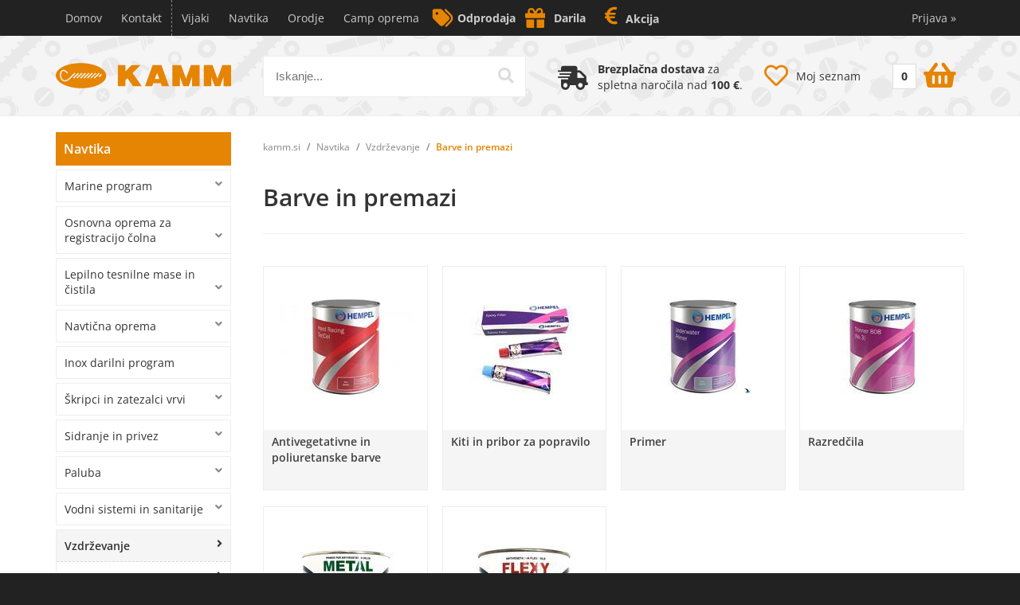

--- FILE ---
content_type: text/html; charset=utf-8
request_url: https://www.kamm.si/katalog/1049/barve-in-premazi
body_size: 46959
content:

<!DOCTYPE html>
<html lang='sl' data-shoptype='B2C' data-skin='kamm' data-userstatus='anonymous'>

<head><meta charset="UTF-8" />
    <meta name="viewport" content='width=device-width, initial-scale=1'/>
    <meta name='mobile-web-app-capable' content='yes'>
<meta name='apple-mobile-web-app-status-bar-style' content='black-translucent'>
<meta name='robots' content='index, follow' /><meta name='Googlebot' content='follow' /><meta name="fragment" content="!"><link rel="canonical" href="https://www.kamm.si/katalog/1049/barve-in-premazi" />

    <!--[if IE]><meta http-equiv="X-UA-Compatible" content="IE=Edge" /><![endif]-->
    <style>@font-face{font-family:'Open Sans';font-style:normal;font-weight:300;src:url('/css/fonts/open-sans-v27-latin-ext_latin-300.eot');src:local(''),url('/css/fonts/open-sans-v27-latin-ext_latin-300.eot?#iefix') format('embedded-opentype'),url('/css/fonts/open-sans-v27-latin-ext_latin-300.woff2') format('woff2'),url('/css/fonts/open-sans-v27-latin-ext_latin-300.woff') format('woff'),url('/css/fonts/open-sans-v27-latin-ext_latin-300.ttf') format('truetype'),url('/css/fonts/open-sans-v27-latin-ext_latin-300.svg#OpenSans') format('svg')}@font-face{font-family:'Open Sans';font-style:normal;font-weight:500;src:url('/css/fonts/open-sans-v27-latin-ext_latin-500.eot');src:local(''),url('/css/fonts/open-sans-v27-latin-ext_latin-500.eot?#iefix') format('embedded-opentype'),url('/css/fonts/open-sans-v27-latin-ext_latin-500.woff2') format('woff2'),url('/css/fonts/open-sans-v27-latin-ext_latin-500.woff') format('woff'),url('/css/fonts/open-sans-v27-latin-ext_latin-500.ttf') format('truetype'),url('/css/fonts/open-sans-v27-latin-ext_latin-500.svg#OpenSans') format('svg')}@font-face{font-family:'Open Sans';font-style:normal;font-weight:400;src:url('/css/fonts/open-sans-v27-latin-ext_latin-regular.eot');src:local(''),url('/css/fonts/open-sans-v27-latin-ext_latin-regular.eot?#iefix') format('embedded-opentype'),url('/css/fonts/open-sans-v27-latin-ext_latin-regular.woff2') format('woff2'),url('/css/fonts/open-sans-v27-latin-ext_latin-regular.woff') format('woff'),url('/css/fonts/open-sans-v27-latin-ext_latin-regular.ttf') format('truetype'),url('/css/fonts/open-sans-v27-latin-ext_latin-regular.svg#OpenSans') format('svg')}@font-face{font-family:'Open Sans';font-style:normal;font-weight:600;src:url('/css/fonts/open-sans-v27-latin-ext_latin-600.eot');src:local(''),url('/css/fonts/open-sans-v27-latin-ext_latin-600.eot?#iefix') format('embedded-opentype'),url('/css/fonts/open-sans-v27-latin-ext_latin-600.woff2') format('woff2'),url('/css/fonts/open-sans-v27-latin-ext_latin-600.woff') format('woff'),url('/css/fonts/open-sans-v27-latin-ext_latin-600.ttf') format('truetype'),url('/css/fonts/open-sans-v27-latin-ext_latin-600.svg#OpenSans') format('svg')}@font-face{font-family:'Open Sans';font-style:normal;font-weight:700;src:url('/css/fonts/open-sans-v27-latin-ext_latin-700.eot');src:local(''),url('/css/fonts/open-sans-v27-latin-ext_latin-700.eot?#iefix') format('embedded-opentype'),url('/css/fonts/open-sans-v27-latin-ext_latin-700.woff2') format('woff2'),url('/css/fonts/open-sans-v27-latin-ext_latin-700.woff') format('woff'),url('/css/fonts/open-sans-v27-latin-ext_latin-700.ttf') format('truetype'),url('/css/fonts/open-sans-v27-latin-ext_latin-700.svg#OpenSans') format('svg')}@font-face{font-family:'Open Sans';font-style:normal;font-weight:800;src:url('/css/fonts/open-sans-v27-latin-ext_latin-800.eot');src:local(''),url('/css/fonts/open-sans-v27-latin-ext_latin-800.eot?#iefix') format('embedded-opentype'),url('/css/fonts/open-sans-v27-latin-ext_latin-800.woff2') format('woff2'),url('/css/fonts/open-sans-v27-latin-ext_latin-800.woff') format('woff'),url('/css/fonts/open-sans-v27-latin-ext_latin-800.ttf') format('truetype'),url('/css/fonts/open-sans-v27-latin-ext_latin-800.svg#OpenSans') format('svg')}@font-face{font-family:'Open Sans Condensed';font-style:normal;font-weight:300;src:url('/css/fonts/open-sans-condensed-v15-latin-ext_latin-300.eot');src:local(''),url('/css/fonts/open-sans-condensed-v15-latin-ext_latin-300.eot?#iefix') format('embedded-opentype'),url('/css/fonts/open-sans-condensed-v15-latin-ext_latin-300.woff2') format('woff2'),url('/css/fonts/open-sans-condensed-v15-latin-ext_latin-300.woff') format('woff'),url('/css/fonts/open-sans-condensed-v15-latin-ext_latin-300.ttf') format('truetype'),url('/css/fonts/open-sans-condensed-v15-latin-ext_latin-300.svg#OpenSansCondensed') format('svg')}@font-face{font-family:'Open Sans Condensed';font-style:italic;font-weight:300;src:url('/css/fonts/open-sans-condensed-v15-latin-ext_latin-300italic.eot');src:local(''),url('/css/fonts/open-sans-condensed-v15-latin-ext_latin-300italic.eot?#iefix') format('embedded-opentype'),url('/css/fonts/open-sans-condensed-v15-latin-ext_latin-300italic.woff2') format('woff2'),url('/css/fonts/open-sans-condensed-v15-latin-ext_latin-300italic.woff') format('woff'),url('/css/fonts/open-sans-condensed-v15-latin-ext_latin-300italic.ttf') format('truetype'),url('/css/fonts/open-sans-condensed-v15-latin-ext_latin-300italic.svg#OpenSansCondensed') format('svg')}@font-face{font-family:'Open Sans Condensed';font-style:normal;font-weight:700;src:url('/css/fonts/open-sans-condensed-v15-latin-ext_latin-700.eot');src:local(''),url('/css/fonts/open-sans-condensed-v15-latin-ext_latin-700.eot?#iefix') format('embedded-opentype'),url('/css/fonts/open-sans-condensed-v15-latin-ext_latin-700.woff2') format('woff2'),url('/css/fonts/open-sans-condensed-v15-latin-ext_latin-700.woff') format('woff'),url('/css/fonts/open-sans-condensed-v15-latin-ext_latin-700.ttf') format('truetype'),url('/css/fonts/open-sans-condensed-v15-latin-ext_latin-700.svg#OpenSansCondensed') format('svg')}</style><link href="/css/general?v=JoBO4d0_wmTMuQVIrFRi6GeFj9CYnCNC-9vDcC-otsU1" rel="stylesheet"/>

    <script>function docReady(fn){ if (document.readyState==="complete" || document.readyState==="interactive"){ setTimeout(fn,1); } else { document.addEventListener("DOMContentLoaded",fn); } }</script>
    <link rel='shortcut icon' href='/skin/kamm/favicon.ico' /><!-- Global site tag (gtag.js) -->
                                    <script async src='https://www.googletagmanager.com/gtag/js?id=G-66EM397TVZ'></script>
                                    <script>
                                      window.dataLayer = window.dataLayer || [];
                                      function gtag(){dataLayer.push(arguments);}
                                      gtag('js', new Date());
                                      gtag('config', 'G-66EM397TVZ');
                                    </script><meta property="og:title" content="Barve in premazi - Vzdrževanje - Navtika - Kamm" /><meta property="og:type" content="website" /><meta property="og:site_name" content="Navtika - Vijaki - Oprema za navtike - Navtična oprema" /><meta property="og:url" content="https://www.kamm.si/katalog/1049/barve-in-premazi" /><meta property="og:description" content="Spletna trgovina z največjo izbiro vijakov in navtične opreme na enem mestu." /><title>
	Barve in premazi - Vzdrževanje - Navtika - Kamm
</title><meta name="description" content="Spletna trgovina z največjo izbiro vijakov in navtične opreme na enem mestu." /><meta name="keywords" content="Barve,in,premazi,Vzdrževanje,Navtika, kamm,vijaki,vezni elementi,orodje,navtika,navtična oprema" /></head>
<body id="Body1" class="bodyProducts">

<nav id='sidebar' style='display:none'>
<ul class='sidebarTop'></ul>
<ul class='headernav'></ul>
<ul id='sidebarCategories'><li><a Class='expandable' href='javascript:'></a><a class='toplevel hasChilds dynamic' href='/katalog/1/vijaki-in-vezni-elementi' data-id='1' title='Vijaki in vezni elementi'>Vijaki in vezni elementi</a>
<ul><li><a Class='expandable' href='javascript:'></a><a class='hasChilds dynamic' href='/katalog/3/vijaki' data-id='3' title='Vijaki'>Vijaki</a>
<ul><li><a Class='expandable' href='javascript:'></a><a class='hasChilds dynamic' href='/katalog/13/metricni-vijaki' data-id='13' title='Metrični vijaki'>Metrični vijaki</a>
<ul><li><a Class='expandable' href='javascript:'></a><a class='hasChilds dynamic' href='/katalog/24/sestrobi-vijaki' data-id='24' title='Šestrobi vijaki'>Šestrobi vijaki</a>
<ul><li><a href='/katalog/25/inox-celi-navoj-din-933' data-id='25' title='Inox celi navoj DIN 933'>Inox celi navoj DIN 933</a></li>
<li><a href='/katalog/27/cinkani-celi-navoj-din-933' data-id='27' title='Cinkani celi navoj DIN 933'>Cinkani celi navoj DIN 933</a></li>
<li><a href='/katalog/29/crni-celi-navoj-din-933' data-id='29' title='Črni celi navoj DIN 933'>Črni celi navoj DIN 933</a></li>
<li><a href='/katalog/26/inox-delni-navoj-din-931' data-id='26' title='Inox delni navoj DIN 931'>Inox delni navoj DIN 931</a></li>
<li><a href='/katalog/740/medeninasti-celi-navoj-din-933' data-id='740' title='Medeninasti celi navoj DIN 933'>Medeninasti celi navoj DIN 933</a></li>
<li><a href='/katalog/28/cinkani-delni-navoj-din-931' data-id='28' title='Cinkani delni navoj DIN 931'>Cinkani delni navoj DIN 931</a></li>
<li><a href='/katalog/30/crni-delni-navoj-din-931' data-id='30' title='Črni delni navoj DIN 931'>Črni delni navoj DIN 931</a></li>
<li><a href='/katalog/35/inox-s-prirobnico-din-6921' data-id='35' title='Inox s prirobnico DIN 6921'>Inox s prirobnico DIN 6921</a></li>
<li><a href='/katalog/36/cinkani-s-prirobnico-din-6921' data-id='36' title='Cinkani s prirobnico DIN 6921'>Cinkani s prirobnico DIN 6921</a></li>
<li><a href='/katalog/37/crni-s-prirobnico-din-6921' data-id='37' title='Črni s prirobnico DIN 6921'>Črni s prirobnico DIN 6921</a></li>
<li><a href='/katalog/31/cinkani-fini-celi-navoj-din-961' data-id='31' title='Cinkani fini celi navoj DIN 961'>Cinkani fini celi navoj DIN 961</a></li>
<li><a href='/katalog/33/crni-fini-celi-navoj-din-961' data-id='33' title='Črni fini celi navoj DIN 961'>Črni fini celi navoj DIN 961</a></li>
<li><a href='/katalog/32/cinkani-fini-delni-navoj-din-960' data-id='32' title='Cinkani fini delni navoj DIN 960'>Cinkani fini delni navoj DIN 960</a></li>
<li><a href='/katalog/34/crni-fini-delni-navoj-din-960' data-id='34' title='Črni fini delni navoj DIN 960'>Črni fini delni navoj DIN 960</a></li>
</ul>
</li>
<li><a Class='expandable' href='javascript:'></a><a class='hasChilds dynamic' href='/katalog/38/imbus-vijaki' data-id='38' title='Imbus vijaki'>Imbus vijaki</a>
<ul><li><a href='/katalog/39/inox-s-cilindricno-glavo-din-912' data-id='39' title='Inox s cilindrično glavo DIN 912'>Inox s cilindrično glavo DIN 912</a></li>
<li><a href='/katalog/40/cinkani-s-cilindricno-glavo-din-912' data-id='40' title='Cinkani s cilindrično glavo DIN 912'>Cinkani s cilindrično glavo DIN 912</a></li>
<li><a href='/katalog/41/crni-s-cilindricno-glavo-din-912' data-id='41' title='Črni s cilindrično glavo DIN 912'>Črni s cilindrično glavo DIN 912</a></li>
<li><a href='/katalog/42/inox-z-nizko-glavo-din-6912' data-id='42' title='Inox z nizko glavo DIN 6912'>Inox z nizko glavo DIN 6912</a></li>
<li><a href='/katalog/43/cinkani-z-nizko-glavo-din-6912' data-id='43' title='Cinkani z nizko glavo DIN 6912'>Cinkani z nizko glavo DIN 6912</a></li>
<li><a href='/katalog/44/crni-z-nizko-glavo-din-6912' data-id='44' title='Črni z nizko glavo DIN 6912'>Črni z nizko glavo DIN 6912</a></li>
<li><a href='/katalog/45/inox-z-nizko-glavo-din-7984' data-id='45' title='Inox z nizko glavo DIN 7984'>Inox z nizko glavo DIN 7984</a></li>
<li><a href='/katalog/46/cinkani-z-nizko-glavo-din-7984' data-id='46' title='Cinkani z nizko glavo DIN 7984'>Cinkani z nizko glavo DIN 7984</a></li>
<li><a href='/katalog/47/crni-z-nizko-glavo-din-7984' data-id='47' title='Črni z nizko glavo DIN 7984'>Črni z nizko glavo DIN 7984</a></li>
<li><a href='/katalog/48/inox-z-vgreznjeno-glavo-din-7991' data-id='48' title='Inox z vgreznjeno glavo DIN 7991'>Inox z vgreznjeno glavo DIN 7991</a></li>
<li><a href='/katalog/49/cinkani-z-vgreznjeno-glavo-din-7991' data-id='49' title='Cinkani z vgreznjeno glavo DIN 7991'>Cinkani z vgreznjeno glavo DIN 7991</a></li>
<li><a href='/katalog/50/crni-z-vgreznjeno-glavo-din-7991' data-id='50' title='Črni z vgreznjeno glavo DIN 7991'>Črni z vgreznjeno glavo DIN 7991</a></li>
<li><a href='/katalog/51/inox-z-bombirano-glavo-din-7380' data-id='51' title='Inox z bombirano glavo DIN 7380'>Inox z bombirano glavo DIN 7380</a></li>
<li><a href='/katalog/52/cinkani-z-bombirano-glavo-din-7380' data-id='52' title='Cinkani z bombirano glavo DIN 7380'>Cinkani z bombirano glavo DIN 7380</a></li>
<li><a href='/katalog/53/crni-z-bombirano-glavo-din-7380' data-id='53' title='Črni z bombirano glavo DIN 7380'>Črni z bombirano glavo DIN 7380</a></li>
<li><a href='/katalog/54/inox-s-polkrozno-glavo-s-prirobnico-din-7380-2' data-id='54' title='Inox s polkrožno glavo s prirobnico DIN 7380-2'>Inox s polkrožno glavo s prirobnico DIN 7380-2</a></li>
<li><a href='/katalog/55/cinkani-s-polkrozno-glavo-s-prirobnico-din-7380-2' data-id='55' title='Cinkani s polkrožno glavo s prirobnico DIN 7380-2'>Cinkani s polkrožno glavo s prirobnico DIN 7380-2</a></li>
<li><a href='/katalog/56/crni-s-polkrozno-glavo-s-prirobnico-din-7380-2' data-id='56' title='Črni s polkrožno glavo s prirobnico DIN 7380-2'>Črni s polkrožno glavo s prirobnico DIN 7380-2</a></li>
<li><a href='/katalog/57/ramenski-vijaki-din-7379' data-id='57' title='Ramenski vijaki DIN 7379'>Ramenski vijaki DIN 7379</a></li>
</ul>
</li>
<li><a Class='expandable' href='javascript:'></a><a class='hasChilds dynamic' href='/katalog/58/ostali-metricni-vijaki' data-id='58' title='Ostali metrični vijaki'>Ostali metrični vijaki</a>
<ul><li><a href='/katalog/59/inox-s-cilindricno-glavo-in-krizno-zarezo-ali-torx-din-7985' data-id='59' title='Inox s cilindrično glavo in križno zarezo ali torx DIN 7985'>Inox s cilindrično glavo in križno zarezo ali torx DIN 7985</a></li>
<li><a href='/katalog/60/cinkani-s-cilindricno-glavo-in-krizno-zarezo-ali-torx-din-7985' data-id='60' title='Cinkani s cilindrično glavo in križno zarezo ali torx DIN 7985'>Cinkani s cilindrično glavo in križno zarezo ali torx DIN 7985</a></li>
<li><a href='/katalog/61/inox-s-cilindricno-glavo-in-ravno-zarezo-din-84' data-id='61' title='Inox s cilindrično glavo in ravno zarezo DIN 84'>Inox s cilindrično glavo in ravno zarezo DIN 84</a></li>
<li><a href='/katalog/62/cinkani-s-cilindricno-glavo-in-ravno-zarezo-din-84' data-id='62' title='Cinkani s cilindrično glavo in ravno zarezo DIN 84'>Cinkani s cilindrično glavo in ravno zarezo DIN 84</a></li>
<li><a href='/katalog/63/medeninasti-s-cilindricno-glavo-in-ravno-zarezo-din-84' data-id='63' title='Medeninasti s cilindrično glavo in ravno zarezo DIN 84'>Medeninasti s cilindrično glavo in ravno zarezo DIN 84</a></li>
<li><a href='/katalog/64/inox-z-vgreznjeno-in-lecasto-glavo-in-krizno-zarezo-din-966' data-id='64' title='Inox z vgreznjeno in lečasto glavo in križno zarezo DIN 966'>Inox z vgreznjeno in lečasto glavo in križno zarezo DIN 966</a></li>
<li><a href='/katalog/65/cinkani-z-vgreznjeno-in-lecasto-glavo-in-krizno-zarezo-din-966' data-id='65' title='Cinkani z vgreznjeno in lečasto glavo in križno zarezo DIN 966'>Cinkani z vgreznjeno in lečasto glavo in križno zarezo DIN 966</a></li>
<li><a href='/katalog/66/inox-z-vgreznjeno-glavo-in-krizno-zarezo-ali-torx-din-965' data-id='66' title='Inox z vgreznjeno glavo in križno zarezo ali torx DIN 965'>Inox z vgreznjeno glavo in križno zarezo ali torx DIN 965</a></li>
<li><a href='/katalog/67/cinkani-z-vgreznjeno-glavo-in-krizno-zarezo-ali-torx-din-965' data-id='67' title='Cinkani z vgreznjeno glavo in križno zarezo ali torx DIN 965'>Cinkani z vgreznjeno glavo in križno zarezo ali torx DIN 965</a></li>
<li><a href='/katalog/68/inox-z-vgreznjeno-in-lecasto-glavo-in-ravno-zarezo-din-964' data-id='68' title='Inox z vgreznjeno in lečasto glavo in ravno zarezo DIN 964'>Inox z vgreznjeno in lečasto glavo in ravno zarezo DIN 964</a></li>
<li><a href='/katalog/69/cinkani-z-vgreznjeno-in-lecasto-glavo-in-ravno-zarezo-din-964' data-id='69' title='Cinkani z vgreznjeno in lečasto glavo in ravno zarezo DIN 964'>Cinkani z vgreznjeno in lečasto glavo in ravno zarezo DIN 964</a></li>
<li><a href='/katalog/70/inox-z-vgreznjeno-glavo-in-ravno-zarezo-din-963' data-id='70' title='Inox z vgreznjeno glavo in ravno zarezo DIN 963'>Inox z vgreznjeno glavo in ravno zarezo DIN 963</a></li>
<li><a href='/katalog/71/cinkani-z-vgreznjeno-glavo-in-ravno-zarezo-din-963' data-id='71' title='Cinkani z vgreznjeno glavo in ravno zarezo DIN 963'>Cinkani z vgreznjeno glavo in ravno zarezo DIN 963</a></li>
<li><a href='/katalog/72/medeninasti-z-vgreznjeno-glavo-in-ravno-zarezo-din-963' data-id='72' title='Medeninasti z vgreznjeno glavo in ravno zarezo DIN 963'>Medeninasti z vgreznjeno glavo in ravno zarezo DIN 963</a></li>
<li><a href='/katalog/73/inox-sponski-vijak-din-603' data-id='73' title='Inox sponski vijak DIN 603'>Inox sponski vijak DIN 603</a></li>
<li><a href='/katalog/74/cinkani-sponski-vijak-din-603' data-id='74' title='Cinkani sponski vijak DIN 603'>Cinkani sponski vijak DIN 603</a></li>
<li><a href='/katalog/75/inox-krilni-vijak-din-316' data-id='75' title='Inox krilni vijak DIN 316'>Inox krilni vijak DIN 316</a></li>
<li><a href='/katalog/76/cinkani-krilni-vijak-din-316' data-id='76' title='Cinkani krilni vijak DIN 316'>Cinkani krilni vijak DIN 316</a></li>
<li><a href='/katalog/77/cinkani-samorezni-vijak-din-7500' data-id='77' title='Cinkani samorezni vijak DIN 7500'>Cinkani samorezni vijak DIN 7500</a></li>
<li><a href='/katalog/78/vijaki-za-rocaje-wgr-7401' data-id='78' title='Vijaki za ročaje WGR 7401'>Vijaki za ročaje WGR 7401</a></li>
<li><a href='/katalog/79/pohistveni-vijaki-s-ploscato-glavo-wgr-7420' data-id='79' title='Pohištveni vijaki s ploščato glavo WGR 7420'>Pohištveni vijaki s ploščato glavo WGR 7420</a></li>
<li><a href='/katalog/80/inox-strojni-vijak-din-9056' data-id='80' title='Inox strojni vijak DIN 9056'>Inox strojni vijak DIN 9056</a></li>
<li><a Class='expandable' href='javascript:'></a><a class='hasChilds dynamic' href='/katalog/723/privarilni-vijaki' data-id='723' title='Privarilni vijaki'>Privarilni vijaki</a>
<ul><li><a href='/katalog/724/bakreni-privarilni-vijak-32501' data-id='724' title='Bakreni privarilni vijak 32501'>Bakreni privarilni vijak 32501</a></li>
<li><a href='/katalog/725/inox-privarilni-vijak-32501' data-id='725' title='Inox privarilni vijak 32501'>Inox privarilni vijak 32501</a></li>
</ul>
</li>
<li><a href='/katalog/746/cinkani-vezni-vijak' data-id='746' title='Cinkani vezni vijak'>Cinkani vezni vijak</a></li>
<li><a href='/katalog/753/crni-vijaki-za-plug-din-608' data-id='753' title='Črni vijaki za plug DIN 608'>Črni vijaki za plug DIN 608</a></li>
<li><a href='/katalog/754/cinkani-vijaki-z-narebriceno-glavo-din-464' data-id='754' title='Cinkani vijaki z narebričeno glavo DIN 464'>Cinkani vijaki z narebričeno glavo DIN 464</a></li>
<li><a href='/katalog/755/inox-vijaki-z-narebriceno-glavo-din-464' data-id='755' title='Inox vijaki z narebričeno glavo DIN 464'>Inox vijaki z narebričeno glavo DIN 464</a></li>
<li><a href='/katalog/756/cinkani-vijaki-z-veliko-nizko-glavo-din-921' data-id='756' title='Cinkani vijaki z veliko nizko glavo DIN 921'>Cinkani vijaki z veliko nizko glavo DIN 921</a></li>
<li><a Class='expandable' href='javascript:'></a><a class='hasChilds dynamic' href='/katalog/1098/stebelni-vijaki' data-id='1098' title='Stebelni vijaki'>Stebelni vijaki</a>
<ul><li><a href='/katalog/1099/crni-stebelni-vijaki-din-938' data-id='1099' title='Črni stebelni vijaki DIN 938'>Črni stebelni vijaki DIN 938</a></li>
<li><a href='/katalog/1100/crni-stebelni-vijaki-din-939' data-id='1100' title='Črni stebelni vijaki DIN 939'>Črni stebelni vijaki DIN 939</a></li>
<li><a href='/katalog/1101/cinkani-stebelni-vijaki-din-938' data-id='1101' title='Cinkani stebelni vijaki DIN 938'>Cinkani stebelni vijaki DIN 938</a></li>
<li><a href='/katalog/1102/cinkani-stebelni-vijaki-din-939' data-id='1102' title='Cinkani stebelni vijaki DIN 939'>Cinkani stebelni vijaki DIN 939</a></li>
<li><a href='/katalog/1103/nerjaveci-stebelni-vijaki-din-939' data-id='1103' title='Nerjaveči stebelni vijaki DIN 939'>Nerjaveči stebelni vijaki DIN 939</a></li>
<li><a href='/katalog/1104/nerjaveci-stebelni-vijaki-din-938' data-id='1104' title='Nerjaveči stebelni vijaki DIN 938'>Nerjaveči stebelni vijaki DIN 938</a></li>
</ul>
</li>
<li><a href='/katalog/1515/inox-vijaki-z-nizko-narebriceno-glavo-din-653' data-id='1515' title='Inox vijaki z nizko narebričeno glavo DIN 653'>Inox vijaki z nizko narebričeno glavo DIN 653</a></li>
<li><a href='/katalog/1558/cinkani-s-cilindricno-glavo-in-ravno-zarezo-din-85' data-id='1558' title='Cinkani s cilindrično glavo in ravno zarezo DIN 85'>Cinkani s cilindrično glavo in ravno zarezo DIN 85</a></li>
<li><a href='/katalog/1559/cinkani-strojni-vijak-bn-354' data-id='1559' title='Cinkani strojni vijak BN 354'>Cinkani strojni vijak BN 354</a></li>
<li><a href='/katalog/1560/cinkani-eco-fix-vijak' data-id='1560' title='Cinkani eco-fix vijak'>Cinkani eco-fix vijak</a></li>
<li><a href='/katalog/1561/inox-eco-fix-vijak' data-id='1561' title='Inox eco-fix vijak'>Inox eco-fix vijak</a></li>
<li><a href='/katalog/1578/prilagodni-vijaki-din-609' data-id='1578' title='Prilagodni vijaki DIN 609'>Prilagodni vijaki DIN 609</a></li>
<li><a href='/katalog/1586/inox-s-cilindricno-glavo-in-ravno-zarezo-din-85' data-id='1586' title='Inox s cilindrično glavo in ravno zarezo DIN 85'>Inox s cilindrično glavo in ravno zarezo DIN 85</a></li>
<li><a href='/katalog/1604/crni-4-robi-vijaki-din-479' data-id='1604' title='Črni 4-robi vijaki DIN 479'>Črni 4-robi vijaki DIN 479</a></li>
<li><a href='/katalog/1605/crni-vgreznjeni-vijaki-din-605' data-id='1605' title='Črni vgreznjeni vijaki DIN 605'>Črni vgreznjeni vijaki DIN 605</a></li>
<li><a href='/katalog/1606/kladivasti-vijaki-din-186' data-id='1606' title='Kladivasti vijaki DIN 186'>Kladivasti vijaki DIN 186</a></li>
<li><a href='/katalog/1614/cinkani-sponski-vijak-din-603-z-matico' data-id='1614' title='Cinkani sponski vijak DIN 603 z matico'>Cinkani sponski vijak DIN 603 z matico</a></li>
</ul>
</li>
</ul>
</li>
<li><a Class='expandable' href='javascript:'></a><a class='hasChilds dynamic' href='/katalog/14/lesni-vijaki' data-id='14' title='Lesni vijaki'>Lesni vijaki</a>
<ul><li><a Class='expandable' href='javascript:'></a><a class='hasChilds dynamic' href='/katalog/81/univerzalni-iver-vijaki' data-id='81' title='Univerzalni iver vijaki'>Univerzalni iver vijaki</a>
<ul><li><a href='/katalog/86/inox-vgreznjena-glava' data-id='86' title='Inox vgreznjena glava'>Inox vgreznjena glava</a></li>
<li><a href='/katalog/87/cinkani-vgreznjena-glava' data-id='87' title='Cinkani vgreznjena glava'>Cinkani vgreznjena glava</a></li>
<li><a href='/katalog/88/inox-cilinder-glava' data-id='88' title='Inox cilinder glava'>Inox cilinder glava</a></li>
<li><a href='/katalog/89/cinkani-cilinder-glava' data-id='89' title='Cinkani cilinder glava'>Cinkani cilinder glava</a></li>
</ul>
</li>
<li><a Class='expandable' href='javascript:'></a><a class='hasChilds dynamic' href='/katalog/82/konstrukcijski-vijaki' data-id='82' title='Konstrukcijski vijaki'>Konstrukcijski vijaki</a>
<ul><li><a href='/katalog/90/vgreznjena-glava' data-id='90' title='Vgreznjena glava'>Vgreznjena glava</a></li>
<li><a href='/katalog/91/siroka-glava' data-id='91' title='Široka glava'>Široka glava</a></li>
</ul>
</li>
<li><a Class='expandable' href='javascript:'></a><a class='hasChilds dynamic' href='/katalog/83/stojalni-vijaki' data-id='83' title='Stojalni vijaki'>Stojalni vijaki</a>
<ul><li><a href='/katalog/92/inox-stojalni-vijak-s-6-robo-glavo-din-571' data-id='92' title='Inox stojalni vijak s 6-robo glavo DIN 571'>Inox stojalni vijak s 6-robo glavo DIN 571</a></li>
<li><a href='/katalog/93/cinkani-stojalni-vijak-s-6-robo-glavo-din-571' data-id='93' title='Cinkani stojalni vijak s 6-robo glavo DIN 571'>Cinkani stojalni vijak s 6-robo glavo DIN 571</a></li>
</ul>
</li>
<li><a Class='expandable' href='javascript:'></a><a class='hasChilds dynamic' href='/katalog/84/hanger-vijaki' data-id='84' title='Hanger vijaki'>Hanger vijaki</a>
<ul><li><a href='/katalog/94/inox-hanger-vijaki' data-id='94' title='Inox hanger vijaki'>Inox hanger vijaki</a></li>
<li><a href='/katalog/95/cinkani-hanger-vijaki' data-id='95' title='Cinkani hanger vijaki'>Cinkani hanger vijaki</a></li>
</ul>
</li>
<li><a Class='expandable' href='javascript:'></a><a class='hasChilds dynamic' href='/katalog/85/terasni-vijaki' data-id='85' title='Terasni vijaki'>Terasni vijaki</a>
<ul><li><a href='/katalog/1386/terasni-vijak-din-9043' data-id='1386' title='Terasni vijak DIN 9043'>Terasni vijak DIN 9043</a></li>
<li><a href='/katalog/1387/terasni-vijak-din-9242' data-id='1387' title='Terasni vijak DIN 9242'>Terasni vijak DIN 9242</a></li>
</ul>
</li>
<li><a href='/katalog/741/zeta-vijaki' data-id='741' title='Zeta vijaki'>Zeta vijaki</a></li>
<li><a href='/katalog/1475/vijaki-za-hrbtisca' data-id='1475' title='Vijaki za hrbtišča'>Vijaki za hrbtišča</a></li>
<li><a Class='expandable' href='javascript:'></a><a class='hasChilds dynamic' href='/katalog/544/nastavki' data-id='544' title='Nastavki'>Nastavki</a>
<ul><li><a href='/katalog/549/krizni-pz' data-id='549' title='Križni PZ'>Križni PZ</a></li>
<li><a href='/katalog/550/krizni-ph' data-id='550' title='Križni PH'>Križni PH</a></li>
<li><a href='/katalog/551/torx' data-id='551' title='Torx'>Torx</a></li>
<li><a href='/katalog/552/kvadratni' data-id='552' title='Kvadratni'>Kvadratni</a></li>
<li><a href='/katalog/553/komplet-nastavkov' data-id='553' title='Komplet nastavkov'>Komplet nastavkov</a></li>
<li><a href='/katalog/1485/torx-dolgi' data-id='1485' title='Torx - dolgi'>Torx - dolgi</a></li>
<li><a href='/katalog/1486/imbus' data-id='1486' title='Imbus'>Imbus</a></li>
<li><a Class='expandable' href='javascript:'></a><a class='hasChilds dynamic' href='/katalog/1487/titan-nastavki' data-id='1487' title='Titan nastavki'>Titan nastavki</a>
<ul><li><a href='/katalog/1488/krizni-ph' data-id='1488' title='Križni PH'>Križni PH</a></li>
<li><a href='/katalog/1489/krizni-pz' data-id='1489' title='Križni PZ'>Križni PZ</a></li>
<li><a href='/katalog/1490/torx' data-id='1490' title='Torx'>Torx</a></li>
</ul>
</li>
</ul>
</li>
</ul>
</li>
<li><a Class='expandable' href='javascript:'></a><a class='hasChilds dynamic' href='/katalog/15/plocevinasti-in-samovrtalni-vijaki' data-id='15' title='Pločevinasti in samovrtalni vijaki'>Pločevinasti in samovrtalni vijaki</a>
<ul><li><a Class='expandable' href='javascript:'></a><a class='hasChilds dynamic' href='/katalog/96/kniping' data-id='96' title='Kniping'>Kniping</a>
<ul><li><a href='/katalog/97/inox-cilinder-glava-din-7981' data-id='97' title='Inox cilinder glava DIN 7981'>Inox cilinder glava DIN 7981</a></li>
<li><a href='/katalog/98/cinkani-cilinder-glava-din-7981' data-id='98' title='Cinkani cilinder glava DIN 7981'>Cinkani cilinder glava DIN 7981</a></li>
<li><a href='/katalog/99/inox-vgreznjena-glava-din-7982' data-id='99' title='Inox vgreznjena glava DIN 7982'>Inox vgreznjena glava DIN 7982</a></li>
<li><a href='/katalog/100/cinkani-vgreznjena-glava-din-7982' data-id='100' title='Cinkani vgreznjena glava DIN 7982'>Cinkani vgreznjena glava DIN 7982</a></li>
<li><a href='/katalog/101/inox-vgreznjena-in-polkrozna-glava-din-7983' data-id='101' title='Inox vgreznjena in polkrožna glava DIN 7983'>Inox vgreznjena in polkrožna glava DIN 7983</a></li>
<li><a href='/katalog/102/cinkani-vgreznjena-in-polkrozna-glava-din-7983' data-id='102' title='Cinkani vgreznjena in polkrožna glava DIN 7983'>Cinkani vgreznjena in polkrožna glava DIN 7983</a></li>
<li><a href='/katalog/103/inox-sestroba-glava-din-7976' data-id='103' title='Inox šestroba glava DIN 7976'>Inox šestroba glava DIN 7976</a></li>
<li><a href='/katalog/104/cinkani-sestroba-glava-din-7976' data-id='104' title='Cinkani šestroba glava DIN 7976'>Cinkani šestroba glava DIN 7976</a></li>
</ul>
</li>
<li><a Class='expandable' href='javascript:'></a><a class='hasChilds dynamic' href='/katalog/105/samovrtalni' data-id='105' title='Samovrtalni'>Samovrtalni</a>
<ul><li><a href='/katalog/106/inox-sestroba-glava-din-7504' data-id='106' title='Inox šestroba glava DIN 7504'>Inox šestroba glava DIN 7504</a></li>
<li><a href='/katalog/107/cinkani-sestroba-glava-din-7504' data-id='107' title='Cinkani šestroba glava DIN 7504'>Cinkani šestroba glava DIN 7504</a></li>
<li><a href='/katalog/108/inox-vgreznjena-glava-din-7504' data-id='108' title='Inox vgreznjena glava DIN 7504'>Inox vgreznjena glava DIN 7504</a></li>
<li><a href='/katalog/109/cinkani-vgreznjena-glava-din-7504' data-id='109' title='Cinkani vgreznjena glava DIN 7504'>Cinkani vgreznjena glava DIN 7504</a></li>
<li><a href='/katalog/110/inox-cilindricna-glava-din-7504' data-id='110' title='Inox cilindrična glava DIN 7504'>Inox cilindrična glava DIN 7504</a></li>
<li><a href='/katalog/111/cinkani-cilindricna-glava-din-7504' data-id='111' title='Cinkani cilindrična glava DIN 7504'>Cinkani cilindrična glava DIN 7504</a></li>
<li><a href='/katalog/112/cinkani-z-nizko-cilindricno-glavo-din-7504' data-id='112' title='Cinkani z nizko cilindrično glavo DIN 7504'>Cinkani z nizko cilindrično glavo DIN 7504</a></li>
<li><a href='/katalog/350/cinkani-cilindricna-glava-s-kvadratastim-nastavkom-7504n' data-id='350' title='Cinkani cilindrična glava s kvadratastim nastavkom 7504N'>Cinkani cilindrična glava s kvadratastim nastavkom 7504N</a></li>
</ul>
</li>
</ul>
</li>
<li><a Class='expandable' href='javascript:'></a><a class='hasChilds dynamic' href='/katalog/16/ocesni-vijaki' data-id='16' title='Očesni vijaki'>Očesni vijaki</a>
<ul><li><a href='/katalog/116/inox-ocesni-vijaki-din-580' data-id='116' title='Inox očesni vijaki DIN 580'>Inox očesni vijaki DIN 580</a></li>
<li><a href='/katalog/117/cinkani-ocesni-vijaki-din-580' data-id='117' title='Cinkani očesni vijaki DIN 580'>Cinkani očesni vijaki DIN 580</a></li>
<li><a href='/katalog/118/inox-ocesni-vijaki-din-444' data-id='118' title='Inox očesni vijaki DIN 444'>Inox očesni vijaki DIN 444</a></li>
<li><a href='/katalog/119/cinkani-ocesni-vijaki-din-444' data-id='119' title='Cinkani očesni vijaki DIN 444'>Cinkani očesni vijaki DIN 444</a></li>
</ul>
</li>
<li><a Class='expandable' href='javascript:'></a><a class='hasChilds dynamic' href='/katalog/113/vijaki-za-plastiko' data-id='113' title='Vijaki za plastiko'>Vijaki za plastiko</a>
<ul><li><a href='/katalog/114/vgreznjena-glava' data-id='114' title='Vgreznjena glava'>Vgreznjena glava</a></li>
<li><a href='/katalog/115/cilinder-glava' data-id='115' title='Cilinder glava'>Cilinder glava</a></li>
</ul>
</li>
<li><a Class='expandable' href='javascript:'></a><a class='hasChilds dynamic' href='/katalog/750/cinkani-u-vijaki-in-kvadratni-vijaki' data-id='750' title='Cinkani U vijaki in kvadratni vijaki'>Cinkani U vijaki in kvadratni vijaki</a>
<ul><li><a href='/katalog/751/cinkani-u-vijaki' data-id='751' title='Cinkani U vijaki'>Cinkani U vijaki</a></li>
<li><a href='/katalog/752/cinkani-kvadratni-vijaki' data-id='752' title='Cinkani kvadratni vijaki'>Cinkani kvadratni vijaki</a></li>
</ul>
</li>
<li><a Class='expandable' href='javascript:'></a><a class='hasChilds dynamic' href='/katalog/780/zaporni-cepi' data-id='780' title='Zaporni čepi'>Zaporni čepi</a>
<ul><li><a Class='expandable' href='javascript:'></a><a class='hasChilds dynamic' href='/katalog/781/zaporni-cep-s-stozcastim-navojem-din-906' data-id='781' title='Zaporni čep s stožčastim navojem DIN 906'>Zaporni čep s stožčastim navojem DIN 906</a>
<ul><li><a href='/katalog/784/cinkani-zaporni-cep-din-906' data-id='784' title='Cinkani zaporni čep DIN 906'>Cinkani zaporni čep DIN 906</a></li>
<li><a href='/katalog/785/crni-zaporni-cep-din-906' data-id='785' title='Črni zaporni čep DIN 906'>Črni zaporni čep DIN 906</a></li>
<li><a href='/katalog/786/inox-zaporni-cep-din-906' data-id='786' title='Inox zaporni čep DIN 906'>Inox zaporni čep DIN 906</a></li>
</ul>
</li>
<li><a Class='expandable' href='javascript:'></a><a class='hasChilds dynamic' href='/katalog/782/zaporni-cep-z-glavo-in-notranjim-sestkotom-din-908' data-id='782' title='Zaporni čep z glavo in notranjim šestkotom DIN 908'>Zaporni čep z glavo in notranjim šestkotom DIN 908</a>
<ul><li><a href='/katalog/787/cinkani-zaporni-cep-din-908' data-id='787' title='Cinkani zaporni čep DIN 908'>Cinkani zaporni čep DIN 908</a></li>
<li><a href='/katalog/788/crni-zaporni-cep-din-908' data-id='788' title='Črni zaporni čep DIN 908'>Črni zaporni čep DIN 908</a></li>
<li><a href='/katalog/789/inox-zaporni-cep-din-908' data-id='789' title='Inox zaporni čep DIN 908'>Inox zaporni čep DIN 908</a></li>
</ul>
</li>
<li><a Class='expandable' href='javascript:'></a><a class='hasChilds dynamic' href='/katalog/783/zaporni-cep-z-glavo-in-zunanjim-sestkotom-din-910' data-id='783' title='Zaporni čep z glavo in zunanjim šestkotom DIN 910'>Zaporni čep z glavo in zunanjim šestkotom DIN 910</a>
<ul><li><a href='/katalog/790/cinkani-zaporni-cep-din-910' data-id='790' title='Cinkani zaporni čep DIN 910'>Cinkani zaporni čep DIN 910</a></li>
<li><a href='/katalog/791/crni-zaporni-cep-din-910' data-id='791' title='Črni zaporni čep DIN 910'>Črni zaporni čep DIN 910</a></li>
<li><a href='/katalog/792/inox-zaporni-cep-din-910' data-id='792' title='Inox zaporni čep DIN 910'>Inox zaporni čep DIN 910</a></li>
</ul>
</li>
</ul>
</li>
<li><a Class='expandable' href='javascript:'></a><a class='hasChilds dynamic' href='/katalog/1016/colski-vijaki-unc' data-id='1016' title='Colski vijaki UNC'>Colski vijaki UNC</a>
<ul><li><a href='/katalog/1018/crni-imbus-colski-vijaki-unc-din-912' data-id='1018' title='Črni imbus colski vijaki UNC DIN 912'>Črni imbus colski vijaki UNC DIN 912</a></li>
<li><a href='/katalog/1038/cinkani-sestrobi-colski-vijaki-unc-din-933' data-id='1038' title='Cinkani šestrobi colski vijaki UNC DIN 933'>Cinkani šestrobi colski vijaki UNC DIN 933</a></li>
<li><a href='/katalog/1571/inox-colski-vijaki-in-matice' data-id='1571' title='Inox colski vijaki in matice'>Inox colski vijaki in matice</a></li>
<li><a href='/katalog/1572/razni-colski-vijaki-in-matice' data-id='1572' title='Razni colski vijaki in matice'>Razni colski vijaki in matice</a></li>
<li><a href='/katalog/1574/cinkani-sestrobi-colski-vijaki-unc-din-931' data-id='1574' title='Cinkani šestrobi colski vijaki UNC DIN 931'>Cinkani šestrobi colski vijaki UNC DIN 931</a></li>
<li><a href='/katalog/1575/crni-sestrobi-vijaki-unc-din-931' data-id='1575' title='Črni šestrobi vijaki UNC DIN 931'>Črni šestrobi vijaki UNC DIN 931</a></li>
</ul>
</li>
<li><a href='/katalog/1205/odrski-vijaki' data-id='1205' title='Odrski vijaki'>Odrski vijaki</a></li>
<li><a href='/katalog/1613/vijaki-na-kilogram' data-id='1613' title='Vijaki na kilogram'>Vijaki na kilogram</a></li>
</ul>
</li>
<li><a Class='expandable' href='javascript:'></a><a class='hasChilds dynamic' href='/katalog/4/matice' data-id='4' title='Matice'>Matice</a>
<ul><li><a Class='expandable' href='javascript:'></a><a class='hasChilds dynamic' href='/katalog/120/sestrobe-matice' data-id='120' title='Šestrobe matice'>Šestrobe matice</a>
<ul><li><a Class='expandable' href='javascript:'></a><a class='hasChilds dynamic' href='/katalog/121/navadne-matice' data-id='121' title='Navadne matice'>Navadne matice</a>
<ul><li><a href='/katalog/122/inox-navadna-matica-din-934' data-id='122' title='Inox navadna matica DIN 934'>Inox navadna matica DIN 934</a></li>
<li><a href='/katalog/123/cinkana-navadna-matica-din-934' data-id='123' title='Cinkana navadna matica DIN 934'>Cinkana navadna matica DIN 934</a></li>
<li><a href='/katalog/124/crna-navadna-matica-din-934' data-id='124' title='Črna navadna matica DIN 934'>Črna navadna matica DIN 934</a></li>
<li><a href='/katalog/125/medeninasta-navadna-matica-din-934' data-id='125' title='Medeninasta navadna matica DIN 934'>Medeninasta navadna matica DIN 934</a></li>
<li><a href='/katalog/1556/bakrena-navadna-matica-din-934' data-id='1556' title='Bakrena navadna matica DIN 934'>Bakrena navadna matica DIN 934</a></li>
</ul>
</li>
<li><a Class='expandable' href='javascript:'></a><a class='hasChilds dynamic' href='/katalog/126/nizke-matice' data-id='126' title='Nizke matice'>Nizke matice</a>
<ul><li><a href='/katalog/127/inox-nizka-matica-din-439-in-936' data-id='127' title='Inox nizka matica DIN 439 in 936'>Inox nizka matica DIN 439 in 936</a></li>
<li><a href='/katalog/128/cinkana-nizka-matica-din-439-in-936' data-id='128' title='Cinkana nizka matica DIN 439 in 936'>Cinkana nizka matica DIN 439 in 936</a></li>
<li><a href='/katalog/129/crna-nizka-matica-din-439-in-936' data-id='129' title='Črna nizka matica DIN 439 in 936'>Črna nizka matica DIN 439 in 936</a></li>
</ul>
</li>
<li><a Class='expandable' href='javascript:'></a><a class='hasChilds dynamic' href='/katalog/131/samovarovalna-matica-s-plastiko' data-id='131' title='Samovarovalna matica s plastiko'>Samovarovalna matica s plastiko</a>
<ul><li><a href='/katalog/132/inox-samovarovalna-matica-din-985' data-id='132' title='Inox samovarovalna matica DIN 985'>Inox samovarovalna matica DIN 985</a></li>
<li><a href='/katalog/133/cinkana-samovarovalna-matica-din-985' data-id='133' title='Cinkana samovarovalna matica DIN 985'>Cinkana samovarovalna matica DIN 985</a></li>
<li><a href='/katalog/134/inox-samovarovalna-matica-din-982' data-id='134' title='Inox samovarovalna matica DIN 982'>Inox samovarovalna matica DIN 982</a></li>
<li><a href='/katalog/135/cinkana-samovarovalna-matica-din-982' data-id='135' title='Cinkana samovarovalna matica DIN 982'>Cinkana samovarovalna matica DIN 982</a></li>
</ul>
</li>
<li><a Class='expandable' href='javascript:'></a><a class='hasChilds dynamic' href='/katalog/136/samovarovalna-matica' data-id='136' title='Samovarovalna matica'>Samovarovalna matica</a>
<ul><li><a href='/katalog/137/inox-samovarovalna-matica-din-980' data-id='137' title='Inox samovarovalna matica DIN 980'>Inox samovarovalna matica DIN 980</a></li>
<li><a href='/katalog/138/cinkana-samovarovalna-matica-din-980' data-id='138' title='Cinkana samovarovalna matica DIN 980'>Cinkana samovarovalna matica DIN 980</a></li>
</ul>
</li>
<li><a Class='expandable' href='javascript:'></a><a class='hasChilds dynamic' href='/katalog/139/klobucaste-matice' data-id='139' title='Klobučaste matice'>Klobučaste matice</a>
<ul><li><a href='/katalog/140/inox-klobucasta-matica-din-1587' data-id='140' title='Inox klobučasta matica DIN 1587'>Inox klobučasta matica DIN 1587</a></li>
<li><a href='/katalog/141/cinkana-klobucasta-matica-din-1587' data-id='141' title='Cinkana klobučasta matica DIN 1587'>Cinkana klobučasta matica DIN 1587</a></li>
<li><a href='/katalog/142/medeninasta-klobucasta-matica-din-1587' data-id='142' title='Medeninasta klobučasta matica DIN 1587'>Medeninasta klobučasta matica DIN 1587</a></li>
<li><a href='/katalog/1553/cinkana-samovarovalna-klobucasta-matica-din-986' data-id='1553' title='Cinkana samovarovalna klobučasta matica DIN 986'>Cinkana samovarovalna klobučasta matica DIN 986</a></li>
<li><a href='/katalog/1557/inox-samovarovalna-klobucasta-matica-din-986' data-id='1557' title='Inox samovarovalna klobučasta matica DIN 986'>Inox samovarovalna klobučasta matica DIN 986</a></li>
</ul>
</li>
<li><a Class='expandable' href='javascript:'></a><a class='hasChilds dynamic' href='/katalog/143/dolge-matice' data-id='143' title='Dolge matice'>Dolge matice</a>
<ul><li><a href='/katalog/144/inox-dolga-matica-din-6334' data-id='144' title='Inox dolga matica DIN 6334'>Inox dolga matica DIN 6334</a></li>
<li><a href='/katalog/145/cinkana-dolga-matica-din-6334' data-id='145' title='Cinkana dolga matica DIN 6334'>Cinkana dolga matica DIN 6334</a></li>
<li><a href='/katalog/146/inox-povisana-matica-din-6330' data-id='146' title='Inox povišana matica DIN 6330'>Inox povišana matica DIN 6330</a></li>
<li><a href='/katalog/147/crna-povisana-matica-din-6330' data-id='147' title='Črna povišana matica DIN 6330'>Črna povišana matica DIN 6330</a></li>
</ul>
</li>
<li><a Class='expandable' href='javascript:'></a><a class='hasChilds dynamic' href='/katalog/148/matica-s-prirobnico' data-id='148' title='Matica s prirobnico'>Matica s prirobnico</a>
<ul><li><a href='/katalog/149/inox-matica-s-prirobnico-din-6331' data-id='149' title='Inox matica s prirobnico DIN 6331'>Inox matica s prirobnico DIN 6331</a></li>
<li><a href='/katalog/150/cinkana-matica-s-prirobnico-din-6331' data-id='150' title='Cinkana matica s prirobnico DIN 6331'>Cinkana matica s prirobnico DIN 6331</a></li>
<li><a href='/katalog/151/crna-matica-s-prirobnico-din-6331' data-id='151' title='Črna matica s prirobnico DIN 6331'>Črna matica s prirobnico DIN 6331</a></li>
<li><a href='/katalog/152/inox-matica-z-nazobcano-prirobnico-din-6923' data-id='152' title='Inox matica z nazobčano prirobnico DIN 6923'>Inox matica z nazobčano prirobnico DIN 6923</a></li>
<li><a href='/katalog/153/cinkana-matica-z-nazobcano-prirobnico-din-6923' data-id='153' title='Cinkana matica z nazobčano prirobnico DIN 6923'>Cinkana matica z nazobčano prirobnico DIN 6923</a></li>
<li><a href='/katalog/154/crna-matica-s-prirobnico-din-6923' data-id='154' title='Črna matica s prirobnico DIN 6923'>Črna matica s prirobnico DIN 6923</a></li>
<li><a href='/katalog/1554/inox-samovarovalna-matica-s-prirobnico-din-6926' data-id='1554' title='Inox samovarovalna matica s prirobnico DIN 6926'>Inox samovarovalna matica s prirobnico DIN 6926</a></li>
<li><a href='/katalog/1555/cinkana-samovarovalna-matica-s-prirobnico-din-6926' data-id='1555' title='Cinkana samovarovalna matica s prirobnico DIN 6926'>Cinkana samovarovalna matica s prirobnico DIN 6926</a></li>
</ul>
</li>
<li><a Class='expandable' href='javascript:'></a><a class='hasChilds dynamic' href='/katalog/155/kronska-matica' data-id='155' title='Kronska matica'>Kronska matica</a>
<ul><li><a href='/katalog/156/inox-kronska-matica-din-935' data-id='156' title='Inox kronska matica DIN 935'>Inox kronska matica DIN 935</a></li>
<li><a href='/katalog/157/cinkana-kronska-matica-din-935' data-id='157' title='Cinkana kronska matica DIN 935'>Cinkana kronska matica DIN 935</a></li>
<li><a href='/katalog/158/crna-kronska-matica-din-935' data-id='158' title='Črna kronska matica DIN 935'>Črna kronska matica DIN 935</a></li>
<li><a href='/katalog/160/cinkana-kronska-matica-din-937' data-id='160' title='Cinkana kronska matica DIN 937'>Cinkana kronska matica DIN 937</a></li>
<li><a href='/katalog/161/crna-kronska-matica-din-937' data-id='161' title='Črna kronska matica DIN 937'>Črna kronska matica DIN 937</a></li>
</ul>
</li>
<li><a Class='expandable' href='javascript:'></a><a class='hasChilds dynamic' href='/katalog/162/privarilna-matica' data-id='162' title='Privarilna matica'>Privarilna matica</a>
<ul><li><a href='/katalog/163/inox-privarilna-matica-din-929' data-id='163' title='Inox privarilna matica DIN 929'>Inox privarilna matica DIN 929</a></li>
<li><a href='/katalog/164/crna-privarilna-matica-din-929' data-id='164' title='Črna privarilna matica DIN 929'>Črna privarilna matica DIN 929</a></li>
</ul>
</li>
<li><a Class='expandable' href='javascript:'></a><a class='hasChilds dynamic' href='/katalog/166/pokrivna-matica' data-id='166' title='Pokrivna matica'>Pokrivna matica</a>
<ul><li><a href='/katalog/167/inox-pokrivna-matica-din-917' data-id='167' title='Inox pokrivna matica DIN 917'>Inox pokrivna matica DIN 917</a></li>
<li><a href='/katalog/168/cinkana-pokrivna-matica-din-917' data-id='168' title='Cinkana pokrivna matica DIN 917'>Cinkana pokrivna matica DIN 917</a></li>
</ul>
</li>
</ul>
</li>
<li><a Class='expandable' href='javascript:'></a><a class='hasChilds dynamic' href='/katalog/170/kvadratne-matice' data-id='170' title='Kvadratne matice'>Kvadratne matice</a>
<ul><li><a href='/katalog/171/inox-kvadratna-matica-din-557' data-id='171' title='Inox kvadratna matica DIN 557'>Inox kvadratna matica DIN 557</a></li>
<li><a href='/katalog/172/cinkana-kvadratna-matica-din-557' data-id='172' title='Cinkana kvadratna matica DIN 557'>Cinkana kvadratna matica DIN 557</a></li>
<li><a href='/katalog/173/inox-kvadratna-matica-din-562' data-id='173' title='Inox kvadratna matica DIN 562'>Inox kvadratna matica DIN 562</a></li>
<li><a href='/katalog/174/cinkana-kvadratna-matica-din-562' data-id='174' title='Cinkana kvadratna matica DIN 562'>Cinkana kvadratna matica DIN 562</a></li>
</ul>
</li>
<li><a Class='expandable' href='javascript:'></a><a class='hasChilds dynamic' href='/katalog/175/krilne-matice' data-id='175' title='Krilne matice'>Krilne matice</a>
<ul><li><a href='/katalog/176/inox-krilna-matica-din-315' data-id='176' title='Inox krilna matica DIN 315'>Inox krilna matica DIN 315</a></li>
<li><a href='/katalog/177/cinkana-krilna-matica-din-315' data-id='177' title='Cinkana krilna matica DIN 315'>Cinkana krilna matica DIN 315</a></li>
<li><a href='/katalog/716/medeninasta-krilna-matica-din-315' data-id='716' title='Medeninasta krilna matica DIN 315'>Medeninasta krilna matica DIN 315</a></li>
</ul>
</li>
<li><a Class='expandable' href='javascript:'></a><a class='hasChilds dynamic' href='/katalog/178/ocesne-matice' data-id='178' title='Očesne matice'>Očesne matice</a>
<ul><li><a href='/katalog/179/inox-ocesna-matica-din-582' data-id='179' title='Inox očesna matica DIN 582'>Inox očesna matica DIN 582</a></li>
<li><a href='/katalog/180/cinkana-ocesna-matica-din-582' data-id='180' title='Cinkana očesna matica DIN 582'>Cinkana očesna matica DIN 582</a></li>
</ul>
</li>
<li><a Class='expandable' href='javascript:'></a><a class='hasChilds dynamic' href='/katalog/181/razporne-matice' data-id='181' title='Razporne matice'>Razporne matice</a>
<ul><li><a href='/katalog/182/inox-razporna-matica-cilinder-glava' data-id='182' title='Inox razporna matica - cilinder glava'>Inox razporna matica - cilinder glava</a></li>
<li><a href='/katalog/183/cinkana-razporna-matica-cilinder-glava' data-id='183' title='Cinkana razporna matica - cilinder glava'>Cinkana razporna matica - cilinder glava</a></li>
<li><a href='/katalog/184/alu-razporna-matica-cilinder-glava' data-id='184' title='Alu razporna matica - cilinder glava'>Alu razporna matica - cilinder glava</a></li>
<li><a href='/katalog/1367/inox-razporna-matica-mala-glava' data-id='1367' title='Inox razporna matica - mala glava'>Inox razporna matica - mala glava</a></li>
<li><a href='/katalog/1368/inox-razporna-matica-vgreznjena-glava' data-id='1368' title='Inox razporna matica - vgreznjena glava'>Inox razporna matica - vgreznjena glava</a></li>
<li><a href='/katalog/1369/cinkana-razporna-matica-mala-glava' data-id='1369' title='Cinkana razporna matica - mala glava'>Cinkana razporna matica - mala glava</a></li>
<li><a href='/katalog/1370/cinkana-razporna-matica-vgreznjena-glava' data-id='1370' title='Cinkana razporna matica - vgreznjena glava'>Cinkana razporna matica - vgreznjena glava</a></li>
<li><a href='/katalog/1371/alu-razporna-matica-mala-glava' data-id='1371' title='Alu razporna matica - mala glava'>Alu razporna matica - mala glava</a></li>
<li><a href='/katalog/1372/alu-razporna-matica-vgreznjena-glava' data-id='1372' title='Alu razporna matica - vgreznjena glava'>Alu razporna matica - vgreznjena glava</a></li>
</ul>
</li>
<li><a Class='expandable' href='javascript:'></a><a class='hasChilds dynamic' href='/katalog/185/unit-matice' data-id='185' title='Unit matice'>Unit matice</a>
<ul><li><a href='/katalog/186/inox-unit-matica' data-id='186' title='Inox unit matica'>Inox unit matica</a></li>
<li><a href='/katalog/187/cinkana-unit-matica' data-id='187' title='Cinkana unit matica'>Cinkana unit matica</a></li>
</ul>
</li>
<li><a Class='expandable' href='javascript:'></a><a class='hasChilds dynamic' href='/katalog/188/lezajne-matice' data-id='188' title='Ležajne matice'>Ležajne matice</a>
<ul><li><a href='/katalog/189/crna-lezajna-matica-din-981' data-id='189' title='Črna ležajna matica DIN 981'>Črna ležajna matica DIN 981</a></li>
<li><a href='/katalog/190/crna-lezajna-matica-din-1804' data-id='190' title='Črna ležajna matica DIN 1804'>Črna ležajna matica DIN 1804</a></li>
</ul>
</li>
<li><a href='/katalog/191/vtisne-matice' data-id='191' title='Vtisne matice'>Vtisne matice</a></li>
<li><a Class='expandable' href='javascript:'></a><a class='hasChilds dynamic' href='/katalog/693/trapezne-matice' data-id='693' title='Trapezne matice'>Trapezne matice</a>
<ul><li><a href='/katalog/694/okrogla-jeklena' data-id='694' title='Okrogla - jeklena'>Okrogla - jeklena</a></li>
<li><a href='/katalog/695/sestkotna-jeklena' data-id='695' title='Šestkotna - jeklena'>Šestkotna - jeklena</a></li>
<li><a href='/katalog/696/okrogla-bronz' data-id='696' title='Okrogla - bronz'>Okrogla - bronz</a></li>
</ul>
</li>
<li><a Class='expandable' href='javascript:'></a><a class='hasChilds dynamic' href='/katalog/711/strocne-matice' data-id='711' title='Stročne matice'>Stročne matice</a>
<ul><li><a href='/katalog/1491/cinkane-strocne-matice' data-id='1491' title='Cinkane stročne matice'>Cinkane stročne matice</a></li>
<li><a href='/katalog/1492/inox-strocne-matice' data-id='1492' title='Inox stročne matice'>Inox stročne matice</a></li>
</ul>
</li>
<li><a Class='expandable' href='javascript:'></a><a class='hasChilds dynamic' href='/katalog/712/matice-v-kletki' data-id='712' title='Matice v kletki'>Matice v kletki</a>
<ul><li><a href='/katalog/1493/cinkane-matice-v-kletki' data-id='1493' title='Cinkane matice v kletki'>Cinkane matice v kletki</a></li>
<li><a href='/katalog/1494/inox-matice-v-kletki' data-id='1494' title='Inox matice v kletki'>Inox matice v kletki</a></li>
</ul>
</li>
<li><a Class='expandable' href='javascript:'></a><a class='hasChilds dynamic' href='/katalog/719/rebricaste-matice' data-id='719' title='Rebričaste matice'>Rebričaste matice</a>
<ul><li><a href='/katalog/720/cinkana-rebricasta-matica-nizka-din-467' data-id='720' title='Cinkana rebričasta matica nizka DIN 467'>Cinkana rebričasta matica nizka DIN 467</a></li>
<li><a href='/katalog/721/inox-rebricasta-matica-nizka-din-467' data-id='721' title='Inox rebričasta matica nizka DIN 467'>Inox rebričasta matica nizka DIN 467</a></li>
<li><a href='/katalog/727/cinkana-rebricasta-matica-visoka-din-466' data-id='727' title='Cinkana rebričasta matica visoka DIN 466'>Cinkana rebričasta matica visoka DIN 466</a></li>
<li><a href='/katalog/728/inox-rebricasta-matica-visoka-din-466' data-id='728' title='Inox rebričasta matica visoka DIN 466'>Inox rebričasta matica visoka DIN 466</a></li>
</ul>
</li>
<li><a href='/katalog/729/kniping-matice' data-id='729' title='Kniping matice'>Kniping matice</a></li>
<li><a href='/katalog/730/zaskocne-matice' data-id='730' title='Zaskočne matice'>Zaskočne matice</a></li>
<li><a href='/katalog/742/pohistvena-matica' data-id='742' title='Pohištvena matica'>Pohištvena matica</a></li>
<li><a Class='expandable' href='javascript:'></a><a class='hasChilds dynamic' href='/katalog/995/colske-matice' data-id='995' title='Colske matice'>Colske matice</a>
<ul><li><a href='/katalog/996/crne-colske-matice-unc-din-934' data-id='996' title='Črne colske matice UNC DIN 934'>Črne colske matice UNC DIN 934</a></li>
<li><a href='/katalog/997/cinkane-colske-matice-unc-din-934' data-id='997' title='Cinkane colske matice UNC DIN 934'>Cinkane colske matice UNC DIN 934</a></li>
<li><a href='/katalog/1573/cinkane-colske-matice-din-431' data-id='1573' title='Cinkane colske matice DIN 431'>Cinkane colske matice DIN 431</a></li>
</ul>
</li>
<li><a Class='expandable' href='javascript:'></a><a class='hasChilds dynamic' href='/katalog/1064/tulke-z-navojem' data-id='1064' title='Tulke z navojem'>Tulke z navojem</a>
<ul><li><a href='/katalog/1148/inox-tulke-z-navojem' data-id='1148' title='Inox tulke z navojem'>Inox tulke z navojem</a></li>
<li><a href='/katalog/1149/cinkane-tulke-z-navojem' data-id='1149' title='Cinkane tulke z navojem'>Cinkane tulke z navojem</a></li>
</ul>
</li>
<li><a href='/katalog/1499/ostale-matice' data-id='1499' title='Ostale matice'>Ostale matice</a></li>
<li><a href='/katalog/1612/reducirne-matice' data-id='1612' title='Reducirne matice'>Reducirne matice</a></li>
</ul>
</li>
<li><a Class='expandable' href='javascript:'></a><a class='hasChilds dynamic' href='/katalog/5/podlozke' data-id='5' title='Podložke'>Podložke</a>
<ul><li><a Class='expandable' href='javascript:'></a><a class='hasChilds dynamic' href='/katalog/192/navadne-podlozke' data-id='192' title='Navadne podložke'>Navadne podložke</a>
<ul><li><a href='/katalog/193/inox-podlozka-din-125-iso-7089' data-id='193' title='Inox podložka DIN 125 / ISO 7089'>Inox podložka DIN 125 / ISO 7089</a></li>
<li><a href='/katalog/194/cinkana-podlozka-din-125-iso-7089' data-id='194' title='Cinkana podložka DIN 125 / ISO 7089'>Cinkana podložka DIN 125 / ISO 7089</a></li>
<li><a href='/katalog/195/crna-surova-podlozka-din-125-iso-7089' data-id='195' title='Črna/surova podložka DIN 125 / ISO 7089'>Črna/surova podložka DIN 125 / ISO 7089</a></li>
<li><a href='/katalog/196/medeninasta-podlozka-din-125-iso-7089' data-id='196' title='Medeninasta podložka DIN 125 / ISO 7089'>Medeninasta podložka DIN 125 / ISO 7089</a></li>
<li><a href='/katalog/197/pvc-podlozka-din-125-iso-7089' data-id='197' title='PVC podložka DIN 125 / ISO 7089'>PVC podložka DIN 125 / ISO 7089</a></li>
</ul>
</li>
<li><a Class='expandable' href='javascript:'></a><a class='hasChilds dynamic' href='/katalog/198/vzmetne-podlozke' data-id='198' title='Vzmetne podložke'>Vzmetne podložke</a>
<ul><li><a href='/katalog/199/inox-vzmetna-podlozka-din-127' data-id='199' title='Inox vzmetna podložka DIN 127'>Inox vzmetna podložka DIN 127</a></li>
<li><a href='/katalog/200/cinkana-vzmetna-podlozka-din-127' data-id='200' title='Cinkana vzmetna podložka DIN 127'>Cinkana vzmetna podložka DIN 127</a></li>
<li><a href='/katalog/201/inox-vzmetna-podlozka-za-imbus-vijak-din-7980' data-id='201' title='Inox vzmetna podložka za imbus vijak DIN 7980'>Inox vzmetna podložka za imbus vijak DIN 7980</a></li>
<li><a href='/katalog/202/cinkana-vzmetna-podlozka-za-imbus-vijak-din-7980' data-id='202' title='Cinkana vzmetna podložka za imbus vijak DIN 7980'>Cinkana vzmetna podložka za imbus vijak DIN 7980</a></li>
<li><a href='/katalog/203/inox-uslocena-vzmetna-podlozka-din-128' data-id='203' title='Inox usločena vzmetna podložka DIN 128'>Inox usločena vzmetna podložka DIN 128</a></li>
<li><a href='/katalog/204/cinkana-uslocena-vzmetna-podlozka-din-128' data-id='204' title='Cinkana usločena vzmetna podložka DIN 128'>Cinkana usločena vzmetna podložka DIN 128</a></li>
<li><a href='/katalog/732/vzmetna-konusna-podlozka' data-id='732' title='Vzmetna konusna podložka'>Vzmetna konusna podložka</a></li>
</ul>
</li>
<li><a Class='expandable' href='javascript:'></a><a class='hasChilds dynamic' href='/katalog/205/siroke-podlozke' data-id='205' title='Široke podložke'>Široke podložke</a>
<ul><li><a href='/katalog/206/inox-siroka-podlozka-din-9021' data-id='206' title='Inox široka podložka DIN 9021'>Inox široka podložka DIN 9021</a></li>
<li><a href='/katalog/207/cinkana-siroka-podlozka-din-9021' data-id='207' title='Cinkana široka podložka DIN 9021'>Cinkana široka podložka DIN 9021</a></li>
<li><a href='/katalog/208/pvc-siroka-podlozka-din-9021' data-id='208' title='PVC široka podložka DIN 9021'>PVC široka podložka DIN 9021</a></li>
<li><a href='/katalog/209/cinkana-sirsa-podlozka-din-134' data-id='209' title='Cinkana širša podložka DIN 134'>Cinkana širša podložka DIN 134</a></li>
</ul>
</li>
<li><a Class='expandable' href='javascript:'></a><a class='hasChilds dynamic' href='/katalog/210/zobate-podlozke' data-id='210' title='Zobate podložke'>Zobate podložke</a>
<ul><li><a href='/katalog/211/inox-zobata-podlozka-zunanje-nazobcana-din-6798a' data-id='211' title='Inox zobata podložka zunanje nazobčana DIN 6798A'>Inox zobata podložka zunanje nazobčana DIN 6798A</a></li>
<li><a href='/katalog/212/cinkana-zobata-podlozka-zunanje-nazobcana-din-6798a' data-id='212' title='Cinkana zobata podložka zunanje nazobčana DIN 6798A'>Cinkana zobata podložka zunanje nazobčana DIN 6798A</a></li>
<li><a href='/katalog/213/inox-zobata-podlozka-notranje-nazobcana-din-6798j' data-id='213' title='Inox zobata podložka notranje nazobčana DIN 6798J'>Inox zobata podložka notranje nazobčana DIN 6798J</a></li>
<li><a href='/katalog/214/cinkana-zobata-podlozka-notranje-nazobcana-din-6798j' data-id='214' title='Cinkana zobata podložka notranje nazobčana DIN 6798J'>Cinkana zobata podložka notranje nazobčana DIN 6798J</a></li>
<li><a href='/katalog/215/cinkana-zobata-podlozka-vgreznjena-din-6798v' data-id='215' title='Cinkana zobata podložka vgreznjena DIN 6798V'>Cinkana zobata podložka vgreznjena DIN 6798V</a></li>
<li><a href='/katalog/216/inox-zobata-podlozka-zunanje-nazobcana-din-6797a' data-id='216' title='Inox zobata podložka zunanje nazobčana DIN 6797A'>Inox zobata podložka zunanje nazobčana DIN 6797A</a></li>
<li><a href='/katalog/217/cinkana-zobata-podlozka-notranje-nazobcana-din-6797j' data-id='217' title='Cinkana zobata podložka notranje nazobčana DIN 6797J'>Cinkana zobata podložka notranje nazobčana DIN 6797J</a></li>
<li><a href='/katalog/456/inox-zobata-podlozka-notranje-nazobcana-din-6797j' data-id='456' title='Inox zobata podložka notranje nazobčana DIN 6797J'>Inox zobata podložka notranje nazobčana DIN 6797J</a></li>
<li><a href='/katalog/457/cinkana-zobata-podlozka-zunanje-nazobcana-din-6797a' data-id='457' title='Cinkana zobata podložka zunanje nazobčana DIN 6797A'>Cinkana zobata podložka zunanje nazobčana DIN 6797A</a></li>
</ul>
</li>
<li><a Class='expandable' href='javascript:'></a><a class='hasChilds dynamic' href='/katalog/218/distancne-podlozke' data-id='218' title='Distančne podložke'>Distančne podložke</a>
<ul><li><a href='/katalog/219/inox-distancna-podlozka-din-988' data-id='219' title='Inox distančna podložka DIN 988'>Inox distančna podložka DIN 988</a></li>
<li><a href='/katalog/220/crna-distancna-podlozka-din-988' data-id='220' title='Črna distančna podložka DIN 988'>Črna distančna podložka DIN 988</a></li>
</ul>
</li>
<li><a Class='expandable' href='javascript:'></a><a class='hasChilds dynamic' href='/katalog/221/podlozka-za-cilinder-vijake' data-id='221' title='Podložka za cilinder vijake'>Podložka za cilinder vijake</a>
<ul><li><a href='/katalog/222/inox-podlozka-za-cilinder-vijake-din-433' data-id='222' title='Inox podložka za cilinder vijake DIN 433'>Inox podložka za cilinder vijake DIN 433</a></li>
<li><a href='/katalog/223/cinkana-podlozka-za-cilinder-vijake-din-433' data-id='223' title='Cinkana podložka za cilinder vijake DIN 433'>Cinkana podložka za cilinder vijake DIN 433</a></li>
<li><a href='/katalog/455/medeninasta-podlozka-za-cilinder-vijake-din-433' data-id='455' title='Medeninasta podložka za cilinder vijake DIN 433'>Medeninasta podložka za cilinder vijake DIN 433</a></li>
</ul>
</li>
<li><a Class='expandable' href='javascript:'></a><a class='hasChilds dynamic' href='/katalog/224/debele-podlozke' data-id='224' title='Debele podložke'>Debele podložke</a>
<ul><li><a href='/katalog/225/inox-debela-podlozka-din-7349' data-id='225' title='Inox debela podložka DIN 7349'>Inox debela podložka DIN 7349</a></li>
<li><a href='/katalog/226/cinkana-debela-podlozka-din-7349' data-id='226' title='Cinkana debela podložka DIN 7349'>Cinkana debela podložka DIN 7349</a></li>
<li><a href='/katalog/227/cinkana-debela-podlozka-din-6340' data-id='227' title='Cinkana debela podložka DIN 6340'>Cinkana debela podložka DIN 6340</a></li>
</ul>
</li>
<li><a Class='expandable' href='javascript:'></a><a class='hasChilds dynamic' href='/katalog/228/napete-podlozke' data-id='228' title='Napete podložke'>Napete podložke</a>
<ul><li><a href='/katalog/229/inox-napeta-podlozka-din-6796' data-id='229' title='Inox napeta podložka DIN 6796'>Inox napeta podložka DIN 6796</a></li>
<li><a href='/katalog/230/cinkana-napeta-podlozka-din-6796' data-id='230' title='Cinkana napeta podložka DIN 6796'>Cinkana napeta podložka DIN 6796</a></li>
</ul>
</li>
<li><a href='/katalog/231/crna-kroznikasta-vzmet-din-2093' data-id='231' title='Črna krožnikasta vzmet DIN 2093'>Črna krožnikasta vzmet DIN 2093</a></li>
<li><a Class='expandable' href='javascript:'></a><a class='hasChilds dynamic' href='/katalog/232/nordlock-podlozke' data-id='232' title='Nordlock podložke'>Nordlock podložke</a>
<ul><li><a href='/katalog/1568/cinkane-nordlock-podlozke' data-id='1568' title='Cinkane nordlock podložke'>Cinkane nordlock podložke</a></li>
<li><a href='/katalog/1569/inox-nordlock-podlozke' data-id='1569' title='Inox nordlock podložke'>Inox nordlock podložke</a></li>
</ul>
</li>
<li><a Class='expandable' href='javascript:'></a><a class='hasChilds dynamic' href='/katalog/233/karoserijske-podlozke' data-id='233' title='Karoserijske podložke'>Karoserijske podložke</a>
<ul><li><a href='/katalog/234/inox-karoserijska-podlozka' data-id='234' title='Inox karoserijska podložka'>Inox karoserijska podložka</a></li>
<li><a href='/katalog/235/cinkana-karoserijska-podlozka' data-id='235' title='Cinkana karoserijska podložka'>Cinkana karoserijska podložka</a></li>
</ul>
</li>
<li><a Class='expandable' href='javascript:'></a><a class='hasChilds dynamic' href='/katalog/236/podlozke-schnorr' data-id='236' title='Podložke Schnorr'>Podložke Schnorr</a>
<ul><li><a href='/katalog/237/inox-podlozka-schnorr' data-id='237' title='Inox podložka Schnorr'>Inox podložka Schnorr</a></li>
<li><a href='/katalog/238/cinkana-podlozka-schnorr' data-id='238' title='Cinkana podložka Schnorr'>Cinkana podložka Schnorr</a></li>
</ul>
</li>
<li><a Class='expandable' href='javascript:'></a><a class='hasChilds dynamic' href='/katalog/242/valovite-podlozke' data-id='242' title='Valovite podložke'>Valovite podložke</a>
<ul><li><a href='/katalog/243/inox-valovita-podlozka-din-137a' data-id='243' title='Inox valovita podložka DIN 137A'>Inox valovita podložka DIN 137A</a></li>
<li><a href='/katalog/244/cinkana-valovita-podlozka-din-137a' data-id='244' title='Cinkana valovita podložka DIN 137A'>Cinkana valovita podložka DIN 137A</a></li>
<li><a href='/katalog/458/inox-valovita-podlozka-din-137b' data-id='458' title='Inox valovita podložka DIN 137B'>Inox valovita podložka DIN 137B</a></li>
<li><a href='/katalog/459/cinkana-valovita-podlozka-din-137b' data-id='459' title='Cinkana valovita podložka DIN 137B'>Cinkana valovita podložka DIN 137B</a></li>
</ul>
</li>
<li><a Class='expandable' href='javascript:'></a><a class='hasChilds dynamic' href='/katalog/245/podlozke-za-lesene-konstrukcije' data-id='245' title='Podložke za lesene konstrukcije'>Podložke za lesene konstrukcije</a>
<ul><li><a href='/katalog/246/inox-podlozka-za-lesene-konstrukcije-din-440' data-id='246' title='Inox podložka za lesene konstrukcije DIN 440'>Inox podložka za lesene konstrukcije DIN 440</a></li>
<li><a href='/katalog/247/cinkana-podlozka-za-lesene-konstrukcije-din-440' data-id='247' title='Cinkana podložka za lesene konstrukcije DIN 440'>Cinkana podložka za lesene konstrukcije DIN 440</a></li>
</ul>
</li>
<li><a Class='expandable' href='javascript:'></a><a class='hasChilds dynamic' href='/katalog/248/podlozke-za-profile' data-id='248' title='Podložke za profile'>Podložke za profile</a>
<ul><li><a href='/katalog/249/inox-podlozka-za-u-profil-din-434' data-id='249' title='Inox podložka za U profil DIN 434'>Inox podložka za U profil DIN 434</a></li>
<li><a href='/katalog/250/cinkana-podlozka-za-u-profil-din-434' data-id='250' title='Cinkana podložka za U profil DIN 434'>Cinkana podložka za U profil DIN 434</a></li>
<li><a href='/katalog/251/cinkana-podlozka-za-i-profil-din-435' data-id='251' title='Cinkana podložka za I profil DIN 435'>Cinkana podložka za I profil DIN 435</a></li>
</ul>
</li>
<li><a href='/katalog/460/cinkana-kontaktna-podlozka' data-id='460' title='Cinkana kontaktna podložka'>Cinkana kontaktna podložka</a></li>
<li><a href='/katalog/463/bakreno-tesnilo-din-7603' data-id='463' title='Bakreno tesnilo DIN 7603'>Bakreno tesnilo DIN 7603</a></li>
<li><a Class='expandable' href='javascript:'></a><a class='hasChilds dynamic' href='/katalog/464/podlozke-za-vgreznjene-vijake' data-id='464' title='Podložke za vgreznjene vijake'>Podložke za vgreznjene vijake</a>
<ul><li><a href='/katalog/465/cinkana-podlozka-za-vgreznjen-vijak-bn-1277' data-id='465' title='Cinkana podložka za vgreznjen vijak BN 1277'>Cinkana podložka za vgreznjen vijak BN 1277</a></li>
<li><a href='/katalog/466/inox-podlozka-za-vgreznjen-vijak-9081' data-id='466' title='Inox podložka za vgreznjen vijak 9081'>Inox podložka za vgreznjen vijak 9081</a></li>
<li><a href='/katalog/467/inox-podlozka-za-vgreznjen-vijak-nf-e27-619' data-id='467' title='Inox podložka za vgreznjen vijak NF E27-619'>Inox podložka za vgreznjen vijak NF E27-619</a></li>
</ul>
</li>
<li><a Class='expandable' href='javascript:'></a><a class='hasChilds dynamic' href='/katalog/733/varnostna-plocevina' data-id='733' title='Varnostna pločevina'>Varnostna pločevina</a>
<ul><li><a href='/katalog/1564/cinkana-varnostna-plocevina-din-93' data-id='1564' title='Cinkana varnostna pločevina DIN 93'>Cinkana varnostna pločevina DIN 93</a></li>
<li><a href='/katalog/1565/inox-varnostna-plocevina-din-93' data-id='1565' title='Inox varnostna pločevina DIN 93'>Inox varnostna pločevina DIN 93</a></li>
<li><a href='/katalog/1567/inox-varnostna-plocevina-din-463' data-id='1567' title='Inox varnostna pločevina DIN 463'>Inox varnostna pločevina DIN 463</a></li>
<li><a href='/katalog/1570/cinkana-varnostna-plocevina-din-463' data-id='1570' title='Cinkana varnostna pločevina DIN 463'>Cinkana varnostna pločevina DIN 463</a></li>
</ul>
</li>
<li><a Class='expandable' href='javascript:'></a><a class='hasChilds dynamic' href='/katalog/734/epdm-podlozke' data-id='734' title='EPDM podložke'>EPDM podložke</a>
<ul><li><a href='/katalog/735/epdm-podlozke-cinkane' data-id='735' title='EPDM podložke cinkane'>EPDM podložke cinkane</a></li>
<li><a href='/katalog/736/epdm-podlozke-inox' data-id='736' title='EPDM podložke inox'>EPDM podložke inox</a></li>
</ul>
</li>
<li><a Class='expandable' href='javascript:'></a><a class='hasChilds dynamic' href='/katalog/737/podlozke-za-zeta-vijak' data-id='737' title='Podložke za zeta vijak'>Podložke za zeta vijak</a>
<ul><li><a href='/katalog/738/gumi-podlozke' data-id='738' title='Gumi podložke'>Gumi podložke</a></li>
<li><a href='/katalog/739/cinkane-podlozke-za-zeta-vijak' data-id='739' title='Cinkane podložke za zeta vijak'>Cinkane podložke za zeta vijak</a></li>
</ul>
</li>
<li><a href='/katalog/1563/inox-varnostne-podlozke-din-432' data-id='1563' title='Inox varnostne podložke DIN 432'>Inox varnostne podložke DIN 432</a></li>
</ul>
</li>
<li><a Class='expandable' href='javascript:'></a><a class='hasChilds dynamic' href='/katalog/6/zatici' data-id='6' title='Zatiči'>Zatiči</a>
<ul><li><a Class='expandable' href='javascript:'></a><a class='hasChilds dynamic' href='/katalog/252/navojni-zatici' data-id='252' title='Navojni zatiči'>Navojni zatiči</a>
<ul><li><a Class='expandable' href='javascript:'></a><a class='hasChilds dynamic' href='/katalog/253/navojni-zatic-brez-konice' data-id='253' title='Navojni zatič brez konice'>Navojni zatič brez konice</a>
<ul><li><a href='/katalog/254/inox-navojni-zatic-brez-konice-din-913' data-id='254' title='Inox navojni zatič brez konice DIN 913'>Inox navojni zatič brez konice DIN 913</a></li>
<li><a href='/katalog/255/cinkani-navojni-zatic-brez-konice-din-913' data-id='255' title='Cinkani navojni zatič brez konice DIN 913'>Cinkani navojni zatič brez konice DIN 913</a></li>
<li><a href='/katalog/256/crni-navojni-zatic-brez-konice-din-913' data-id='256' title='Črni navojni zatič brez konice DIN 913'>Črni navojni zatič brez konice DIN 913</a></li>
</ul>
</li>
<li><a Class='expandable' href='javascript:'></a><a class='hasChilds dynamic' href='/katalog/257/navojni-zatic-s-konico' data-id='257' title='Navojni zatič s konico'>Navojni zatič s konico</a>
<ul><li><a href='/katalog/258/inox-navojni-zatic-s-konico-din-914' data-id='258' title='Inox navojni zatič s konico DIN 914'>Inox navojni zatič s konico DIN 914</a></li>
<li><a href='/katalog/259/cinkani-navojni-zatic-s-konico-din-914' data-id='259' title='Cinkani navojni zatič s konico DIN 914'>Cinkani navojni zatič s konico DIN 914</a></li>
<li><a href='/katalog/260/crni-navojni-zatic-s-konico-din-914' data-id='260' title='Črni navojni zatič s konico DIN 914'>Črni navojni zatič s konico DIN 914</a></li>
</ul>
</li>
<li><a Class='expandable' href='javascript:'></a><a class='hasChilds dynamic' href='/katalog/261/navojni-zatic-s-cepom' data-id='261' title='Navojni zatič s čepom'>Navojni zatič s čepom</a>
<ul><li><a href='/katalog/262/inox-navojni-zatic-s-cepom-din-915' data-id='262' title='Inox navojni zatič s čepom DIN 915'>Inox navojni zatič s čepom DIN 915</a></li>
<li><a href='/katalog/263/crni-navojni-zatic-s-cepom-din-915' data-id='263' title='Črni navojni zatič s čepom DIN 915'>Črni navojni zatič s čepom DIN 915</a></li>
</ul>
</li>
<li><a Class='expandable' href='javascript:'></a><a class='hasChilds dynamic' href='/katalog/264/navojni-zatic-z-udrtino' data-id='264' title='Navojni zatič z udrtino'>Navojni zatič z udrtino</a>
<ul><li><a href='/katalog/265/inox-navojni-zatic-z-udrtino-din-916' data-id='265' title='Inox navojni zatič z udrtino DIN 916'>Inox navojni zatič z udrtino DIN 916</a></li>
<li><a href='/katalog/266/crni-navojni-zatic-z-udrtino-din-916' data-id='266' title='Črni navojni zatič z udrtino DIN 916'>Črni navojni zatič z udrtino DIN 916</a></li>
</ul>
</li>
<li><a Class='expandable' href='javascript:'></a><a class='hasChilds dynamic' href='/katalog/267/navojni-zatic-s-kroglico' data-id='267' title='Navojni zatič s kroglico'>Navojni zatič s kroglico</a>
<ul><li><a href='/katalog/268/crni-navojni-zatic-s-kroglico' data-id='268' title='Črni navojni zatič s kroglico'>Črni navojni zatič s kroglico</a></li>
</ul>
</li>
<li><a Class='expandable' href='javascript:'></a><a class='hasChilds dynamic' href='/katalog/1562/navojni-zatic-s-konico-in-zarezo-din-553' data-id='1562' title='Navojni zatič s konico in zarezo DIN 553'>Navojni zatič s konico in zarezo DIN 553</a>
<ul><li><a href='/katalog/1583/cinkani-navojni-zatic-s-konico-in-zarezo-din-553' data-id='1583' title='Cinkani navojni zatič s konico in zarezo DIN 553'>Cinkani navojni zatič s konico in zarezo DIN 553</a></li>
<li><a href='/katalog/1584/crni-navojni-zatic-s-konico-in-zarezo-din-553' data-id='1584' title='Črni navojni zatič s konico in zarezo DIN 553'>Črni navojni zatič s konico in zarezo DIN 553</a></li>
</ul>
</li>
<li><a Class='expandable' href='javascript:'></a><a class='hasChilds dynamic' href='/katalog/1577/navojni-zatic-z-zarezo-din-551' data-id='1577' title='Navojni zatič z zarezo DIN 551'>Navojni zatič z zarezo DIN 551</a>
<ul><li><a href='/katalog/1579/cinkani-navojni-zatic-z-zarezo-din-551' data-id='1579' title='Cinkani navojni zatič z zarezo DIN 551'>Cinkani navojni zatič z zarezo DIN 551</a></li>
<li><a href='/katalog/1580/crni-navojni-zatic-z-zarezo-din-551' data-id='1580' title='Črni navojni zatič z zarezo DIN 551'>Črni navojni zatič z zarezo DIN 551</a></li>
<li><a href='/katalog/1581/inox-navojni-zatic-z-zarezo-din-551' data-id='1581' title='Inox navojni zatič z zarezo DIN 551'>Inox navojni zatič z zarezo DIN 551</a></li>
</ul>
</li>
</ul>
</li>
<li><a Class='expandable' href='javascript:'></a><a class='hasChilds dynamic' href='/katalog/269/orodjarski-zatici' data-id='269' title='Orodjarski zatiči'>Orodjarski zatiči</a>
<ul><li><a href='/katalog/270/orodjarski-zatic-din-6325' data-id='270' title='Orodjarski zatič DIN 6325'>Orodjarski zatič DIN 6325</a></li>
<li><a href='/katalog/271/zatic-z-notranjim-navojem-din-7979' data-id='271' title='Zatič z notranjim navojem DIN 7979'>Zatič z notranjim navojem DIN 7979</a></li>
<li><a href='/katalog/272/konusni-zatic-z-notranjim-navojem-din-7978' data-id='272' title='Konusni zatič z notranjim navojem DIN 7978'>Konusni zatič z notranjim navojem DIN 7978</a></li>
<li><a href='/katalog/273/cilindricni-zatic-din-1' data-id='273' title='Cilindrični zatič DIN 1'>Cilindrični zatič DIN 1</a></li>
<li><a href='/katalog/274/inox-valjasti-zatic-din-7' data-id='274' title='Inox valjasti zatič DIN 7'>Inox valjasti zatič DIN 7</a></li>
<li><a href='/katalog/275/crni-valjasti-zatic-din-7' data-id='275' title='Črni valjasti zatič DIN 7'>Črni valjasti zatič DIN 7</a></li>
</ul>
</li>
<li><a Class='expandable' href='javascript:'></a><a class='hasChilds dynamic' href='/katalog/276/vzmetni-zatici' data-id='276' title='Vzmetni zatiči'>Vzmetni zatiči</a>
<ul><li><a href='/katalog/277/inox-vzmetni-zatic-din-1481' data-id='277' title='Inox vzmetni zatič DIN 1481'>Inox vzmetni zatič DIN 1481</a></li>
<li><a href='/katalog/278/crni-vzmetni-zatic-din-1481' data-id='278' title='Črni vzmetni zatič DIN 1481'>Črni vzmetni zatič DIN 1481</a></li>
</ul>
</li>
<li><a Class='expandable' href='javascript:'></a><a class='hasChilds dynamic' href='/katalog/1598/zasekanci' data-id='1598' title='Zasekanci'>Zasekanci</a>
<ul><li><a href='/katalog/1599/zasekanci-din-1471' data-id='1599' title='Zasekanci DIN 1471'>Zasekanci DIN 1471</a></li>
<li><a href='/katalog/1600/zasekanci-din-1472' data-id='1600' title='Zasekanci DIN 1472'>Zasekanci DIN 1472</a></li>
<li><a href='/katalog/1601/zasekanci-din-1473' data-id='1601' title='Zasekanci DIN 1473'>Zasekanci DIN 1473</a></li>
<li><a href='/katalog/1602/zasekanci-din-1476' data-id='1602' title='Zasekanci DIN 1476'>Zasekanci DIN 1476</a></li>
<li><a href='/katalog/1603/zasekanci-din-1475' data-id='1603' title='Zasekanci DIN 1475'>Zasekanci DIN 1475</a></li>
<li><a href='/katalog/1608/zasekanci-din-1474' data-id='1608' title='Zasekanci DIN 1474'>Zasekanci DIN 1474</a></li>
</ul>
</li>
</ul>
</li>
<li><a Class='expandable' href='javascript:'></a><a class='hasChilds dynamic' href='/katalog/7/varovalni-elementi' data-id='7' title='Varovalni elementi'>Varovalni elementi</a>
<ul><li><a Class='expandable' href='javascript:'></a><a class='hasChilds dynamic' href='/katalog/279/razcepke' data-id='279' title='Razcepke'>Razcepke</a>
<ul><li><a href='/katalog/280/inox-razcepka-din-94' data-id='280' title='Inox razcepka DIN 94'>Inox razcepka DIN 94</a></li>
<li><a href='/katalog/281/cinkana-razcepka-din-94' data-id='281' title='Cinkana razcepka DIN 94'>Cinkana razcepka DIN 94</a></li>
</ul>
</li>
<li><a href='/katalog/282/osne-varovalke' data-id='282' title='Osne varovalke'>Osne varovalke</a></li>
<li><a Class='expandable' href='javascript:'></a><a class='hasChilds dynamic' href='/katalog/283/vskocniki' data-id='283' title='Vskočniki'>Vskočniki</a>
<ul><li><a href='/katalog/284/inox-notranji-vskocniki-din-472' data-id='284' title='Inox notranji vskočniki DIN 472'>Inox notranji vskočniki DIN 472</a></li>
<li><a href='/katalog/285/crni-notranji-vskocniki-din-472' data-id='285' title='Črni notranji vskočniki DIN 472'>Črni notranji vskočniki DIN 472</a></li>
<li><a href='/katalog/286/inox-zunanji-vskocniki-din-471' data-id='286' title='Inox zunanji vskočniki DIN 471'>Inox zunanji vskočniki DIN 471</a></li>
<li><a href='/katalog/287/crni-zunanji-vskocniki-din-471' data-id='287' title='Črni zunanji vskočniki DIN 471'>Črni zunanji vskočniki DIN 471</a></li>
<li><a href='/katalog/288/inox-vskocniki-za-gredi-din-6799' data-id='288' title='Inox vskočniki za gredi DIN 6799'>Inox vskočniki za gredi DIN 6799</a></li>
<li><a href='/katalog/289/crni-vskocniki-za-gredi-din-6799' data-id='289' title='Črni vskočniki za gredi DIN 6799'>Črni vskočniki za gredi DIN 6799</a></li>
</ul>
</li>
<li><a Class='expandable' href='javascript:'></a><a class='hasChilds dynamic' href='/katalog/290/varovalni-zatiki' data-id='290' title='Varovalni zatiki'>Varovalni zatiki</a>
<ul><li><a href='/katalog/291/inox-r-zatik' data-id='291' title='Inox R zatik'>Inox R zatik</a></li>
<li><a href='/katalog/292/cinkani-r-zatik' data-id='292' title='Cinkani R zatik'>Cinkani R zatik</a></li>
<li><a href='/katalog/293/cinkani-r-zatik-dvojni' data-id='293' title='Cinkani R zatik - dvojni'>Cinkani R zatik - dvojni</a></li>
<li><a href='/katalog/294/cinkani-varovalni-zatik' data-id='294' title='Cinkani varovalni zatik'>Cinkani varovalni zatik</a></li>
<li><a href='/katalog/1260/814076-inox-varovalni-zatik' data-id='1260' title='814076 Inox varovalni zatik'>814076 Inox varovalni zatik</a></li>
<li><a href='/katalog/1261/8383-inox-varovalni-obrocek' data-id='1261' title='8383 Inox varovalni obroček'>8383 Inox varovalni obroček</a></li>
<li><a href='/katalog/1262/8474-inox-zatik-s-krogom' data-id='1262' title='8474 inox zatik s krogom'>8474 inox zatik s krogom</a></li>
<li><a href='/katalog/1263/8501-inox-zanka-za-kljuce' data-id='1263' title='8501 Inox zanka za ključe'>8501 Inox zanka za ključe</a></li>
<li><a href='/katalog/1264/8358-inox-varovalna-zanka' data-id='1264' title='8358 Inox varovalna zanka'>8358 Inox varovalna zanka</a></li>
<li><a href='/katalog/1436/cinkani-varovalni-zatik-tip-d' data-id='1436' title='Cinkani varovalni zatik - tip D'>Cinkani varovalni zatik - tip D</a></li>
<li><a href='/katalog/1476/8356-zagozda-z-varovalom' data-id='1476' title='8356 Zagozda z varovalom'>8356 Zagozda z varovalom</a></li>
</ul>
</li>
<li><a Class='expandable' href='javascript:'></a><a class='hasChilds dynamic' href='/katalog/295/sorniki' data-id='295' title='Sorniki'>Sorniki</a>
<ul><li><a href='/katalog/375/inox-sorniki' data-id='375' title='Inox sorniki'>Inox sorniki</a></li>
<li><a href='/katalog/376/cinkani-sorniki' data-id='376' title='Cinkani sorniki'>Cinkani sorniki</a></li>
</ul>
</li>
<li><a href='/katalog/461/mozniki' data-id='461' title='Mozniki'>Mozniki</a></li>
<li><a href='/katalog/462/material-za-moznike' data-id='462' title='Material za moznike'>Material za moznike</a></li>
<li><a href='/katalog/1597/lesni-mozniki' data-id='1597' title='Lesni mozniki'>Lesni mozniki</a></li>
</ul>
</li>
<li><a Class='expandable' href='javascript:'></a><a class='hasChilds dynamic' href='/katalog/8/kovice' data-id='8' title='Kovice'>Kovice</a>
<ul><li><a href='/katalog/296/inox-kovica-7337' data-id='296' title='Inox kovica 7337'>Inox kovica 7337</a></li>
<li><a href='/katalog/297/aluminijasta-kovica-7337' data-id='297' title='Aluminijasta kovica 7337'>Aluminijasta kovica 7337</a></li>
<li><a href='/katalog/298/jeklena-kovica-7337' data-id='298' title='Jeklena kovica 7337'>Jeklena kovica 7337</a></li>
<li><a href='/katalog/299/inox-kovica-s-polkrozno-glavo-din-660' data-id='299' title='Inox kovica s polkrožno glavo DIN 660'>Inox kovica s polkrožno glavo DIN 660</a></li>
<li><a href='/katalog/300/aluminijasta-kovica-s-polkrozno-glavo-din-660' data-id='300' title='Aluminijasta kovica s polkrožno glavo DIN 660'>Aluminijasta kovica s polkrožno glavo DIN 660</a></li>
<li><a href='/katalog/301/jeklena-kovica-s-polkrozno-glavo-din-660' data-id='301' title='Jeklena kovica s polkrožno glavo DIN 660'>Jeklena kovica s polkrožno glavo DIN 660</a></li>
<li><a href='/katalog/302/bakrena-kovica-s-polkrozno-glavo-din-660' data-id='302' title='Bakrena kovica s polkrožno glavo DIN 660'>Bakrena kovica s polkrožno glavo DIN 660</a></li>
<li><a href='/katalog/303/inox-kovica-z-vgrezno-glavo-din-661' data-id='303' title='Inox kovica z vgrezno glavo DIN 661'>Inox kovica z vgrezno glavo DIN 661</a></li>
<li><a href='/katalog/304/aluminijasta-kovica-z-vgrezno-glavo-din-661' data-id='304' title='Aluminijasta kovica z vgrezno glavo DIN 661'>Aluminijasta kovica z vgrezno glavo DIN 661</a></li>
<li><a href='/katalog/305/jeklena-kovica-z-vgrezno-glavo-din-661' data-id='305' title='Jeklena kovica z vgrezno glavo DIN 661'>Jeklena kovica z vgrezno glavo DIN 661</a></li>
<li><a href='/katalog/306/bakrena-kovica-z-vgrezno-glavo-din-661' data-id='306' title='Bakrena kovica z vgrezno glavo DIN 661'>Bakrena kovica z vgrezno glavo DIN 661</a></li>
<li><a href='/katalog/307/inox-kovica-z-vgrezno-in-polkrozno-glavo-din-662' data-id='307' title='Inox kovica z vgrezno in polkrožno glavo DIN 662'>Inox kovica z vgrezno in polkrožno glavo DIN 662</a></li>
<li><a href='/katalog/308/aluminijasta-kovica-z-vgrezno-in-polkrozno-glavo-din-662' data-id='308' title='Aluminijasta kovica z vgrezno in polkrožno glavo DIN 662'>Aluminijasta kovica z vgrezno in polkrožno glavo DIN 662</a></li>
<li><a href='/katalog/309/jeklena-kovica-z-vgrezno-in-polkrozno-glavo-din-662' data-id='309' title='Jeklena kovica z vgrezno in polkrožno glavo DIN 662'>Jeklena kovica z vgrezno in polkrožno glavo DIN 662</a></li>
<li><a href='/katalog/310/bakrena-kovica-z-vgrezno-in-polkrozno-glavo-din-662' data-id='310' title='Bakrena kovica z vgrezno in polkrožno glavo DIN 662'>Bakrena kovica z vgrezno in polkrožno glavo DIN 662</a></li>
<li><a href='/katalog/757/jeklena-konstrukcijska-kovica' data-id='757' title='Jeklena konstrukcijska kovica'>Jeklena konstrukcijska kovica</a></li>
</ul>
</li>
<li><a Class='expandable' href='javascript:'></a><a class='hasChilds dynamic' href='/katalog/9/betonska-sidra-in-pribor' data-id='9' title='Betonska sidra in pribor'>Betonska sidra in pribor</a>
<ul><li><a href='/katalog/311/cinkani-sidrni-vijaki' data-id='311' title='Cinkani sidrni vijaki'>Cinkani sidrni vijaki</a></li>
<li><a href='/katalog/312/nerjaveci-sidrni-vijaki' data-id='312' title='Nerjaveči sidrni vijaki'>Nerjaveči sidrni vijaki</a></li>
<li><a href='/katalog/313/cinkani-sidrni-vlozek' data-id='313' title='Cinkani sidrni vložek'>Cinkani sidrni vložek</a></li>
<li><a href='/katalog/314/cinkani-sidrni-vlozek-z-robom' data-id='314' title='Cinkani sidrni vložek z robom'>Cinkani sidrni vložek z robom</a></li>
<li><a href='/katalog/315/nerjaveci-sidrni-vlozek' data-id='315' title='Nerjaveči sidrni vložek'>Nerjaveči sidrni vložek</a></li>
<li><a href='/katalog/316/cinkani-vgreznjeni-vijak-vlozek-t-nux-a' data-id='316' title='Cinkani vgreznjeni vijak + vložek T-NUX A'>Cinkani vgreznjeni vijak + vložek T-NUX A</a></li>
<li><a href='/katalog/317/cinkani-sestrobi-vijak-vlozek-t-nux-e' data-id='317' title='Cinkani šestrobi vijak + vložek T-NUX E'>Cinkani šestrobi vijak + vložek T-NUX E</a></li>
<li><a href='/katalog/318/cinkana-kljukica-z-vlozkom-ipa-ar' data-id='318' title='Cinkana kljukica z vložkom IPA-AR'>Cinkana kljukica z vložkom IPA-AR</a></li>
<li><a href='/katalog/319/cinkana-kljukica-z-vlozkom-ipa-gr' data-id='319' title='Cinkana kljukica z vložkom IPA-GR'>Cinkana kljukica z vložkom IPA-GR</a></li>
<li><a href='/katalog/320/cinkana-kljukica-z-vlozkom-ipa-gn' data-id='320' title='Cinkana kljukica z vložkom IPA-GN'>Cinkana kljukica z vložkom IPA-GN</a></li>
<li><a href='/katalog/321/sidro-kljuka-za-ga' data-id='321' title='Sidro - kljuka ZA-GA'>Sidro - kljuka ZA-GA</a></li>
<li><a href='/katalog/322/sidro-oko-za-ar' data-id='322' title='Sidro - oko ZA-AR'>Sidro - oko ZA-AR</a></li>
<li><a href='/katalog/323/sidro-za-ca' data-id='323' title='Sidro - ZA-CA'>Sidro  - ZA-CA</a></li>
<li><a href='/katalog/324/cinkani-zidni-vijak-thdex' data-id='324' title='Cinkani zidni vijak THDEX'>Cinkani zidni vijak THDEX</a></li>
<li><a href='/katalog/325/knauf-udarni-vijak' data-id='325' title='Knauf udarni vijak'>Knauf udarni vijak</a></li>
<li><a href='/katalog/326/vijak-za-okvirje-oken-in-vrat' data-id='326' title='Vijak za okvirje oken in vrat'>Vijak za okvirje oken in vrat</a></li>
<li><a href='/katalog/327/vijak-za-beton-hea' data-id='327' title='Vijak za beton HEA'>Vijak za beton HEA</a></li>
<li><a href='/katalog/328/orodje-za-sidrne-vlozke' data-id='328' title='Orodje za sidrne vložke'>Orodje za sidrne vložke</a></li>
<li><a href='/katalog/329/cinkan-vlozek-ta-me' data-id='329' title='Cinkan vložek TA-ME'>Cinkan vložek TA-ME</a></li>
<li><a href='/katalog/330/mreza-za-kemicna-sidra' data-id='330' title='Mreža za kemična sidra'>Mreža za kemična sidra</a></li>
<li><a href='/katalog/331/crni-vijak-za-knauf' data-id='331' title='Črni vijak za knauf'>Črni vijak za knauf</a></li>
<li><a href='/katalog/332/kovinski-vlozek-za-knauf' data-id='332' title='Kovinski vložek za knauf'>Kovinski vložek za knauf</a></li>
<li><a href='/katalog/333/samovrtalni-vijak-z-gumi-podlozko-fibr' data-id='333' title='Samovrtalni vijak z gumi podložko FIBR'>Samovrtalni vijak z gumi podložko FIBR</a></li>
<li><a href='/katalog/334/luknjasti-trak' data-id='334' title='Luknjasti trak'>Luknjasti trak</a></li>
<li><a href='/katalog/335/stropno-sidro-pa-es' data-id='335' title='Stropno sidro PA-ES'>Stropno sidro PA-ES</a></li>
<li><a href='/katalog/336/stropno-sidro-s-kljuko-pa-ga' data-id='336' title='Stropno sidro s kljuko PA-GA'>Stropno sidro s kljuko PA-GA</a></li>
<li><a href='/katalog/337/stropno-sidro-vzmetno-ca-pa' data-id='337' title='Stropno sidro vzmetno CA-PA'>Stropno sidro vzmetno CA-PA</a></li>
<li><a href='/katalog/338/orodje-za-kovinske-vlozke' data-id='338' title='Orodje za kovinske vložke'>Orodje za kovinske vložke</a></li>
<li><a href='/katalog/339/vlozki-za-gips-plosce' data-id='339' title='Vložki za gips plošče'>Vložki za gips plošče</a></li>
<li><a href='/katalog/911/sidrne-mase' data-id='911' title='Sidrne mase'>Sidrne mase</a></li>
<li><a href='/katalog/1366/pritrdilni-vlozki-za-izolacijo' data-id='1366' title='Pritrdilni vložki za izolacijo'>Pritrdilni vložki za izolacijo</a></li>
<li><a href='/katalog/1374/inox-vijak-za-okvirje-oken-in-vrat' data-id='1374' title='Inox vijak za okvirje oken in vrat'>Inox vijak za okvirje oken in vrat</a></li>
<li><a href='/katalog/1433/vijacno-sidro-za-beton-hus' data-id='1433' title='Vijačno sidro za beton - HUS'>Vijačno sidro za beton - HUS</a></li>
<li><a href='/katalog/1471/cinkan-vijak-za-knauf' data-id='1471' title='Cinkan vijak za knauf'>Cinkan vijak za knauf</a></li>
<li><a href='/katalog/1480/vijaki-za-valovitke' data-id='1480' title='Vijaki za valovitke'>Vijaki za valovitke</a></li>
</ul>
</li>
<li><a Class='expandable' href='javascript:'></a><a class='hasChilds dynamic' href='/katalog/10/napenjalci-zicne-vrvi-verige-in-pribor' data-id='10' title='Napenjalci, žične vrvi, verige in pribor'>Napenjalci, žične vrvi, verige in pribor</a>
<ul><li><a Class='expandable' href='javascript:'></a><a class='hasChilds dynamic' href='/katalog/387/napenjalci' data-id='387' title='Napenjalci'>Napenjalci</a>
<ul><li><a href='/katalog/391/napenjalec-kavelj-krog-din-1480' data-id='391' title='Napenjalec kavelj-krog DIN 1480'>Napenjalec kavelj-krog DIN 1480</a></li>
<li><a href='/katalog/392/napenjalec-oko-oko-din-1480' data-id='392' title='Napenjalec oko-oko DIN 1480'>Napenjalec oko-oko DIN 1480</a></li>
<li><a href='/katalog/393/napenjalec-kavelj-kavelj-din-1480' data-id='393' title='Napenjalec kavelj-kavelj DIN 1480'>Napenjalec kavelj-kavelj DIN 1480</a></li>
<li><a href='/katalog/394/telo-nateznega-vijaka-odprto-din-1480' data-id='394' title='Telo nateznega vijaka - odprto DIN 1480'>Telo nateznega vijaka - odprto DIN 1480</a></li>
<li><a href='/katalog/395/napenjalec-kavelj-krog-din-1478' data-id='395' title='Napenjalec kavelj-krog DIN 1478'>Napenjalec kavelj-krog DIN 1478</a></li>
<li><a href='/katalog/398/telo-nateznega-vijaka-zaprto-din-1478' data-id='398' title='Telo nateznega vijaka - zaprto DIN 1478'>Telo nateznega vijaka - zaprto DIN 1478</a></li>
<li><a href='/katalog/1588/vijak-za-napenjalec' data-id='1588' title='Vijak za napenjalec'>Vijak za napenjalec</a></li>
<li><a href='/katalog/1596/dodatki-za-napenjalce' data-id='1596' title='Dodatki za napenjalce'>Dodatki za napenjalce</a></li>
<li><a href='/katalog/563/napenjalec-oko-oko-8246' data-id='563' title='Napenjalec oko-oko 8246'>Napenjalec oko-oko 8246</a></li>
<li><a href='/katalog/564/napenjalec-kavelj-kavelj-8246' data-id='564' title='Napenjalec kavelj-kavelj 8246'>Napenjalec kavelj-kavelj 8246</a></li>
<li><a href='/katalog/565/napenjalec-oko-kavelj-8246' data-id='565' title='Napenjalec oko-kavelj 8246'>Napenjalec oko-kavelj 8246</a></li>
</ul>
</li>
<li><a Class='expandable' href='javascript:'></a><a class='hasChilds dynamic' href='/katalog/388/zicne-vrvi' data-id='388' title='Žične vrvi'>Žične vrvi</a>
<ul><li><a href='/katalog/399/zicna-vrv-cinkana' data-id='399' title='Žična vrv - cinkana'>Žična vrv - cinkana</a></li>
<li><a href='/katalog/400/zicna-vrv-s-pvc-ovojem-cinkana' data-id='400' title='Žična vrv s PVC ovojem - cinkana'>Žična vrv s PVC ovojem - cinkana</a></li>
<li><a href='/katalog/554/inox-zicna-vrv-7x7-8379' data-id='554' title='Inox žična vrv 7x7 8379'>Inox žična vrv 7x7 8379</a></li>
<li><a href='/katalog/555/inox-zicna-vrv-7x19-8382' data-id='555' title='Inox žična vrv 7x19 8382'>Inox žična vrv 7x19 8382</a></li>
<li><a href='/katalog/556/inox-zicna-vrv-1x19-8378' data-id='556' title='Inox žična vrv 1x19 8378'>Inox žična vrv 1x19 8378</a></li>
<li><a href='/katalog/557/inox-zicna-vrv-7x7-pvc-8381' data-id='557' title='Inox žična vrv 7x7 + pvc 8381'>Inox žična vrv 7x7 + pvc 8381</a></li>
</ul>
</li>
<li><a Class='expandable' href='javascript:'></a><a class='hasChilds dynamic' href='/katalog/389/verige' data-id='389' title='Verige'>Verige</a>
<ul><li><a href='/katalog/401/veriga-cinkana' data-id='401' title='Veriga - cinkana'>Veriga - cinkana</a></li>
<li><a href='/katalog/402/veriga-cinkana-dolgi-clen' data-id='402' title='Veriga - cinkana - dolgi člen'>Veriga - cinkana - dolgi člen</a></li>
<li><a href='/katalog/403/veriga-vroce-cinkana' data-id='403' title='Veriga - vroče cinkana'>Veriga - vroče cinkana</a></li>
<li><a href='/katalog/617/veriga-inox-8300' data-id='617' title='Veriga inox 8300'>Veriga inox 8300</a></li>
<li><a href='/katalog/618/veriga-inox-dolgi-clen-8301' data-id='618' title='Veriga inox - dolgi člen 8301'>Veriga inox - dolgi člen 8301</a></li>
</ul>
</li>
<li><a Class='expandable' href='javascript:'></a><a class='hasChilds dynamic' href='/katalog/390/pribor' data-id='390' title='Pribor'>Pribor</a>
<ul><li><a href='/katalog/404/skopec-din-82101' data-id='404' title='Škopec DIN 82101'>Škopec DIN 82101</a></li>
<li><a href='/katalog/405/vezni-clen-verige' data-id='405' title='Vezni člen verige'>Vezni člen verige</a></li>
<li><a href='/katalog/406/vezni-clen-verige' data-id='406' title='Vezni člen verige'>Vezni člen verige</a></li>
<li><a href='/katalog/407/karabin-z-navojem-din-5299d' data-id='407' title='Karabin z navojem DIN 5299D'>Karabin z navojem DIN 5299D</a></li>
<li><a href='/katalog/408/karabin-gasilski-din-5299' data-id='408' title='Karabin gasilski DIN 5299'>Karabin gasilski DIN 5299</a></li>
<li><a href='/katalog/409/enostavni-karabin-din-5287' data-id='409' title='Enostavni karabin DIN 5287'>Enostavni karabin DIN 5287</a></li>
<li><a href='/katalog/410/karabin-za-povodec' data-id='410' title='Karabin za povodec'>Karabin za povodec</a></li>
<li><a href='/katalog/411/karabin-za-povodec' data-id='411' title='Karabin za povodec'>Karabin za povodec</a></li>
<li><a href='/katalog/412/srcek-za-plet-din-6899b' data-id='412' title='Srček za plet DIN 6899B'>Srček za plet DIN 6899B</a></li>
<li><a href='/katalog/413/zicna-spona-cinkana-din-741' data-id='413' title='Žična spona - cinkana DIN 741'>Žična spona - cinkana DIN 741</a></li>
<li><a href='/katalog/414/zicna-spona-aluminij' data-id='414' title='Žična spona - aluminij'>Žična spona - aluminij</a></li>
<li><a href='/katalog/415/zicna-spona-bakrena-8285' data-id='415' title='Žična spona - bakrena 8285'>Žična spona - bakrena 8285</a></li>
<li><a href='/katalog/416/napenjalec-za-zicno-ograjo-1-2' data-id='416' title='Napenjalec za žično ograjo 1-2'>Napenjalec za žično ograjo 1-2</a></li>
<li><a href='/katalog/1199/skopci-in-vrtljivke-vroci-cink' data-id='1199' title='Škopci in vrtljivke vroči cink'>Škopci in vrtljivke vroči cink</a></li>
<li><a href='/katalog/1484/skopec-vroci-cink' data-id='1484' title='Škopec vroči cink'>Škopec vroči cink</a></li>
<li><a Class='expandable' href='javascript:'></a><a class='hasChilds dynamic' href='/katalog/598/zicne-spone' data-id='598' title='Žične spone'>Žične spone</a>
<ul><li><a href='/katalog/599/zicna-spona-8248' data-id='599' title='Žična spona 8248'>Žična spona 8248</a></li>
<li><a href='/katalog/600/ovalna-zicna-spona-814391' data-id='600' title='Ovalna žična spona 814391'>Ovalna žična spona 814391</a></li>
<li><a href='/katalog/601/enojna-zicna-spona-8304' data-id='601' title='Enojna žična spona 8304'>Enojna žična spona 8304</a></li>
<li><a href='/katalog/602/dvojna-zicna-spona-8284' data-id='602' title='Dvojna žična spona 8284'>Dvojna žična spona 8284</a></li>
<li><a href='/katalog/604/zicna-spona-inox-8470' data-id='604' title='Žična spona - inox 8470'>Žična spona - inox 8470</a></li>
<li><a href='/katalog/605/zicna-spona-alu-8471' data-id='605' title='Žična spona - alu 8471'>Žična spona - alu 8471</a></li>
<li><a href='/katalog/415/zicna-spona-bakrena-8285' data-id='415' title='Žična spona - bakrena 8285'>Žična spona - bakrena 8285</a></li>
</ul>
</li>
</ul>
</li>
<li><a href='/katalog/1543/kavlji' data-id='1543' title='Kavlji'>Kavlji</a></li>
</ul>
</li>
<li><a Class='expandable' href='javascript:'></a><a class='hasChilds dynamic' href='/katalog/11/obesala' data-id='11' title='Obešala'>Obešala</a>
<ul><li><a href='/katalog/366/obesnica' data-id='366' title='Obesnica'>Obesnica</a></li>
<li><a href='/katalog/367/ms-obesnica' data-id='367' title='MS obesnica'>MS obesnica</a></li>
<li><a href='/katalog/369/vratna-kljukica-z-vijaki' data-id='369' title='Vratna kljukica z vijaki'>Vratna kljukica z vijaki</a></li>
<li><a Class='expandable' href='javascript:'></a><a class='hasChilds dynamic' href='/katalog/383/ocesna-obesala' data-id='383' title='Očesna obešala'>Očesna obešala</a>
<ul><li><a href='/katalog/351/ocesni-vijak-metricni' data-id='351' title='Očesni vijak - metrični'>Očesni vijak - metrični</a></li>
<li><a href='/katalog/352/ocesni-vijak-lesni' data-id='352' title='Očesni vijak - lesni'>Očesni vijak - lesni</a></li>
<li><a href='/katalog/353/kavelj-za-gugalnico-metricni' data-id='353' title='Kavelj za gugalnico - metrični'>Kavelj za gugalnico - metrični</a></li>
<li><a href='/katalog/354/kavelj-za-gugalnico-lesni' data-id='354' title='Kavelj za gugalnico - lesni'>Kavelj za gugalnico - lesni</a></li>
<li><a href='/katalog/355/ocesni-vijak-z-obrocem-lesni' data-id='355' title='Očesni vijak z obročem - lesni'>Očesni vijak z obročem - lesni</a></li>
<li><a href='/katalog/356' data-id='356' title=''></a></li>
<li><a href='/katalog/359/vijak-zaviti-metricni' data-id='359' title='Vijak zaviti - metrični'>Vijak zaviti - metrični</a></li>
<li><a href='/katalog/368/ms-vijak' data-id='368' title='MS vijak'>MS vijak</a></li>
<li><a href='/katalog/370/inox-lesni-vijak-z-obrocem-8271' data-id='370' title='Inox lesni vijak z obročem 8271'>Inox lesni vijak z obročem 8271</a></li>
<li><a href='/katalog/371/inox-vijak-z-obrocem-8316' data-id='371' title='Inox vijak z obročem 8316'>Inox vijak z obročem 8316</a></li>
<li><a href='/katalog/374/inox-ocesni-vijak-8473' data-id='374' title='Inox očesni vijak 8473'>Inox očesni vijak 8473</a></li>
</ul>
</li>
<li><a Class='expandable' href='javascript:'></a><a class='hasChilds dynamic' href='/katalog/384/kljukasta-obesala' data-id='384' title='Kljukasta obešala'>Kljukasta obešala</a>
<ul><li><a href='/katalog/357/s-kljuka' data-id='357' title='S kljuka'>S kljuka</a></li>
<li><a href='/katalog/360/kljukica-metricna' data-id='360' title='Kljukica - metrična'>Kljukica - metrična</a></li>
<li><a href='/katalog/361/kljukica-lesna' data-id='361' title='Kljukica - lesna'>Kljukica - lesna</a></li>
<li><a href='/katalog/372/inox-stropna-kljuka-8317' data-id='372' title='Inox stropna kljuka 8317'>Inox stropna kljuka 8317</a></li>
<li><a href='/katalog/377/inox-s-kljuka-814070' data-id='377' title='Inox S kljuka 814070'>Inox S kljuka 814070</a></li>
<li><a href='/katalog/379/kljukica-metricna' data-id='379' title='Kljukica - metrična'>Kljukica - metrična</a></li>
<li><a href='/katalog/380/kljukica-lesna' data-id='380' title='Kljukica - lesna'>Kljukica - lesna</a></li>
<li><a href='/katalog/381/kljukica-lesna' data-id='381' title='Kljukica - lesna'>Kljukica - lesna</a></li>
</ul>
</li>
<li><a Class='expandable' href='javascript:'></a><a class='hasChilds dynamic' href='/katalog/385/obesala-oblike-l' data-id='385' title='Obešala oblike L'>Obešala oblike L</a>
<ul><li><a href='/katalog/362/polzaporica' data-id='362' title='Polzaporica'>Polzaporica</a></li>
<li><a href='/katalog/363/l-vijak-metricni' data-id='363' title='L vijak - metrični'>L vijak - metrični</a></li>
<li><a href='/katalog/364/l-vijak-lesni' data-id='364' title='L vijak - lesni'>L vijak - lesni</a></li>
<li><a href='/katalog/365/jekleni-kavelj-lesni' data-id='365' title='Jekleni kavelj - lesni'>Jekleni kavelj - lesni</a></li>
<li><a href='/katalog/373/inox-l-kljukica-814869' data-id='373' title='Inox L kljukica 814869'>Inox L kljukica 814869</a></li>
<li><a href='/katalog/382/l-vijak-lesni' data-id='382' title='L vijak - lesni'>L vijak - lesni</a></li>
</ul>
</li>
<li><a Class='expandable' href='javascript:'></a><a class='hasChilds dynamic' href='/katalog/386/rinke' data-id='386' title='Rinke'>Rinke</a>
<ul><li><a href='/katalog/358/o-rinka' data-id='358' title='O rinka'>O rinka</a></li>
<li><a href='/katalog/659/inox-o-rinka-8229' data-id='659' title='Inox O-rinka 8229'>Inox O-rinka 8229</a></li>
<li><a href='/katalog/660/inox-d-rinka-8274' data-id='660' title='Inox D-rinka 8274'>Inox D-rinka 8274</a></li>
<li><a href='/katalog/663/inox-pritrdilna-rinka' data-id='663' title='Inox pritrdilna rinka'>Inox pritrdilna rinka</a></li>
</ul>
</li>
<li><a Class='expandable' href='javascript:'></a><a class='hasChilds dynamic' href='/katalog/1069/kotniki' data-id='1069' title='Kotniki'>Kotniki</a>
<ul><li><a href='/katalog/1535/cinkani-kotniki' data-id='1535' title='Cinkani kotniki'>Cinkani kotniki</a></li>
<li><a href='/katalog/1536/nerjaveci-kotniki' data-id='1536' title='Nerjaveči kotniki'>Nerjaveči kotniki</a></li>
<li><a href='/katalog/1537/pvc-kotniki' data-id='1537' title='PVC kotniki'>PVC kotniki</a></li>
</ul>
</li>
<li><a href='/katalog/1308/cinkane-vezne-ploscice' data-id='1308' title='Cinkane vezne ploščice'>Cinkane vezne ploščice</a></li>
<li><a href='/katalog/1538/nerjavece-vezne-ploscice' data-id='1538' title='Nerjaveče vezne ploščice'>Nerjaveče vezne ploščice</a></li>
</ul>
</li>
<li><a Class='expandable' href='javascript:'></a><a class='hasChilds dynamic' href='/katalog/12/mazalke' data-id='12' title='Mazalke'>Mazalke</a>
<ul><li><a href='/katalog/425/cinkana-mazalka-ravna-din-71412' data-id='425' title='Cinkana mazalka - ravna DIN 71412'>Cinkana mazalka - ravna DIN 71412</a></li>
<li><a href='/katalog/426/cinkana-mazalka-45-stopinj-din-71412' data-id='426' title='Cinkana mazalka - 45 stopinj DIN 71412'>Cinkana mazalka - 45 stopinj DIN 71412</a></li>
<li><a href='/katalog/427/cinkana-mazalka-90-stopinj-din-71412' data-id='427' title='Cinkana mazalka - 90 stopinj DIN 71412'>Cinkana mazalka - 90 stopinj DIN 71412</a></li>
<li><a href='/katalog/428/cinkana-mazalka-s-ploscato-glavo-din-3404' data-id='428' title='Cinkana mazalka s ploščato glavo DIN 3404'>Cinkana mazalka s ploščato glavo DIN 3404</a></li>
<li><a href='/katalog/429/medeninasta-mazalka-ravna-din-71412' data-id='429' title='Medeninasta mazalka - ravna DIN 71412'>Medeninasta mazalka - ravna DIN 71412</a></li>
<li><a href='/katalog/430/medeninasta-mazalka-45-stopinj-din-71412' data-id='430' title='Medeninasta mazalka - 45 stopinj DIN 71412'>Medeninasta mazalka - 45 stopinj DIN 71412</a></li>
<li><a href='/katalog/431/medeninasta-mazalka-90-stopinj-din-71412' data-id='431' title='Medeninasta mazalka - 90 stopinj DIN 71412'>Medeninasta mazalka - 90 stopinj DIN 71412</a></li>
<li><a href='/katalog/432/medeninasta-mazalka-s-ploscato-glavo-din-3404' data-id='432' title='Medeninasta mazalka s ploščato glavo DIN 3404'>Medeninasta mazalka s ploščato glavo DIN 3404</a></li>
<li><a href='/katalog/433/inox-mazalka-ravna-din-71412' data-id='433' title='Inox mazalka - ravna DIN 71412'>Inox mazalka - ravna DIN 71412</a></li>
<li><a href='/katalog/434/inox-mazalka-45-stopinj-din-71412' data-id='434' title='Inox mazalka - 45 stopinj DIN 71412'>Inox mazalka - 45 stopinj DIN 71412</a></li>
<li><a href='/katalog/435/inox-mazalka-90-stopinj-din-71412' data-id='435' title='Inox mazalka - 90 stopinj DIN 71412'>Inox mazalka - 90 stopinj DIN 71412</a></li>
<li><a href='/katalog/436/inox-mazalka-s-ploscato-glavo-din-3404' data-id='436' title='Inox mazalka s ploščato glavo DIN 3404'>Inox mazalka s ploščato glavo DIN 3404</a></li>
<li><a href='/katalog/437/pribor' data-id='437' title='Pribor'>Pribor</a></li>
<li><a href='/katalog/1481/zascitna-kapa-za-mazalko' data-id='1481' title='Zaščitna kapa za mazalko'>Zaščitna kapa za mazalko</a></li>
<li><a href='/katalog/1609/cinkana-mazalka-din-3405' data-id='1609' title='Cinkana mazalka DIN 3405'>Cinkana mazalka DIN 3405</a></li>
<li><a href='/katalog/1610/medeninasta-mazalka-din-3405' data-id='1610' title='Medeninasta mazalka DIN 3405'>Medeninasta mazalka DIN 3405</a></li>
<li><a href='/katalog/1611/cinkana-mazalka-din-3402' data-id='1611' title='Cinkana mazalka DIN 3402'>Cinkana mazalka DIN 3402</a></li>
</ul>
</li>
<li><a Class='expandable' href='javascript:'></a><a class='hasChilds dynamic' href='/katalog/17/navojne-palice' data-id='17' title='Navojne palice'>Navojne palice</a>
<ul><li><a href='/katalog/18/nerjavece-din-975' data-id='18' title='Nerjaveče DIN 975'>Nerjaveče DIN 975</a></li>
<li><a href='/katalog/19/cinkane-din-975' data-id='19' title='Cinkane DIN 975'>Cinkane DIN 975</a></li>
<li><a href='/katalog/20/crne-din-975' data-id='20' title='Črne DIN 975'>Črne DIN 975</a></li>
<li><a href='/katalog/21/medenina-din-975' data-id='21' title='Medenina DIN 975'>Medenina DIN 975</a></li>
<li><a href='/katalog/22/pvc-din-975' data-id='22' title='PVC DIN 975'>PVC DIN 975</a></li>
<li><a href='/katalog/23/trapezna-navojna-vretena-din-103' data-id='23' title='Trapezna navojna vretena DIN 103'>Trapezna navojna vretena DIN 103</a></li>
</ul>
</li>
<li><a Class='expandable' href='javascript:'></a><a class='hasChilds dynamic' href='/katalog/417/objemke-in-vezice' data-id='417' title='Objemke in vezice'>Objemke in vezice</a>
<ul><li><a href='/katalog/418/cevna-objemka-cinkana-ab-sf' data-id='418' title='Cevna objemka - cinkana AB-SF'>Cevna objemka - cinkana AB-SF</a></li>
<li><a href='/katalog/419/cevna-objemka-cinkana-robust' data-id='419' title='Cevna objemka - cinkana robust'>Cevna objemka - cinkana robust</a></li>
<li><a href='/katalog/420/cevna-objemka-z-gumo-cinkana-ab-ri' data-id='420' title='Cevna objemka z gumo - cinkana AB-RI'>Cevna objemka z gumo - cinkana AB-RI</a></li>
<li><a href='/katalog/421/inox-cevna-objemka' data-id='421' title='Inox cevna objemka'>Inox cevna objemka</a></li>
<li><a href='/katalog/422/pvc-vezice-crne' data-id='422' title='PVC vezice - črne'>PVC vezice - črne</a></li>
<li><a href='/katalog/423/pvc-vezice-bele' data-id='423' title='PVC vezice - bele'>PVC vezice - bele</a></li>
<li><a href='/katalog/424/pvc-vezice-barvne' data-id='424' title='PVC vezice - barvne'>PVC vezice - barvne</a></li>
<li><a href='/katalog/515/cevna-objemka-z-gumo-inox' data-id='515' title='Cevna objemka z gumo - inox'>Cevna objemka z gumo -  inox</a></li>
<li><a href='/katalog/758/pritrdilna-cevna-objemka-cinkana' data-id='758' title='Pritrdilna cevna objemka - cinkana'>Pritrdilna cevna objemka - cinkana</a></li>
<li><a href='/katalog/925/pritrdilna-cevna-objemka-inox-z-gumo' data-id='925' title='Pritrdilna cevna objemka - inox z gumo'>Pritrdilna cevna objemka - inox z gumo</a></li>
<li><a href='/katalog/1332/cevna-objemka-inox-robust' data-id='1332' title='Cevna objemka - inox robust'>Cevna objemka - inox robust</a></li>
</ul>
</li>
<li><a Class='expandable' href='javascript:'></a><a class='hasChilds dynamic' href='/katalog/438/svedri' data-id='438' title='Svedri'>Svedri</a>
<ul><li><a href='/katalog/439/sveder-za-kovino-hss' data-id='439' title='Sveder za kovino HSS'>Sveder za kovino HSS</a></li>
<li><a href='/katalog/440/sveder-za-kovino-hss-g' data-id='440' title='Sveder za kovino HSS-G'>Sveder za kovino HSS-G</a></li>
<li><a href='/katalog/441/sveder-za-kovino-cobalt-hss-e-co5' data-id='441' title='Sveder za kovino Cobalt HSS-E Co5'>Sveder za kovino Cobalt HSS-E Co5</a></li>
<li><a href='/katalog/442/navojni-sveder-strojni-za-slepe-luknje' data-id='442' title='Navojni sveder - strojni, za slepe luknje'>Navojni sveder - strojni, za slepe luknje</a></li>
<li><a href='/katalog/443/navojni-sveder-strojni-za-slepe-luknje-profi' data-id='443' title='Navojni sveder - strojni, za slepe luknje, PROFI'>Navojni sveder - strojni, za slepe luknje, PROFI</a></li>
<li><a href='/katalog/444/navojni-sveder-strojni-za-skoznje-luknje' data-id='444' title='Navojni sveder - strojni, za skoznje luknje'>Navojni sveder - strojni, za skoznje luknje</a></li>
<li><a href='/katalog/445/navojni-sveder-strojni-za-skoznje-luknje-profi' data-id='445' title='Navojni sveder - strojni, za skoznje luknje, PROFI'>Navojni sveder - strojni, za skoznje luknje, PROFI</a></li>
<li><a href='/katalog/446/navojni-sveder-rocni-za-skoznje-luknje' data-id='446' title='Navojni sveder - ročni, za skoznje luknje'>Navojni sveder - ročni, za skoznje luknje</a></li>
<li><a href='/katalog/447/navojna-celjust-din-223' data-id='447' title='Navojna čeljust DIN 223'>Navojna čeljust DIN 223</a></li>
<li><a href='/katalog/448/drzalo-za-navojno-celjust' data-id='448' title='Držalo za navojno čeljust'>Držalo za navojno čeljust</a></li>
<li><a href='/katalog/449/drzalo-za-navojni-sveder' data-id='449' title='Držalo za navojni sveder'>Držalo za navojni sveder</a></li>
<li><a Class='expandable' href='javascript:'></a><a class='hasChilds dynamic' href='/katalog/845/kompleti-svedrov' data-id='845' title='Kompleti svedrov'>Kompleti svedrov</a>
<ul><li><a Class='expandable' href='javascript:'></a><a class='hasChilds dynamic' href='/katalog/846/keil-kompleti-svedrov' data-id='846' title='Keil kompleti svedrov'>Keil kompleti svedrov</a>
<ul><li><a href='/katalog/847/hss' data-id='847' title='HSS'>HSS</a></li>
<li><a href='/katalog/848/hss-bruseni-deljena-konica' data-id='848' title='HSS - brušeni, deljena konica'>HSS - brušeni, deljena konica</a></li>
<li><a href='/katalog/849/hss-cobalt-deljena-konica' data-id='849' title='HSS - cobalt, deljena konica'>HSS - cobalt, deljena konica</a></li>
<li><a href='/katalog/850/spiralni-svedri-za-les' data-id='850' title='Spiralni svedri za les'>Spiralni svedri za les</a></li>
<li><a href='/katalog/851/univerzalni-svedri-goldcraft' data-id='851' title='Univerzalni svedri Goldcraft'>Univerzalni svedri Goldcraft</a></li>
<li><a href='/katalog/852/svedri-za-kamen-opal' data-id='852' title='Svedri za kamen Opal'>Svedri za kamen Opal</a></li>
</ul>
</li>
<li><a Class='expandable' href='javascript:'></a><a class='hasChilds dynamic' href='/katalog/853/maggo-kompleti-svedrov' data-id='853' title='Maggo kompleti svedrov'>Maggo kompleti svedrov</a>
<ul><li><a href='/katalog/854/hss' data-id='854' title='HSS'>HSS</a></li>
<li><a href='/katalog/855/hss-g' data-id='855' title='HSS-G'>HSS-G</a></li>
<li><a href='/katalog/856/hss-cobalt' data-id='856' title='HSS Cobalt'>HSS Cobalt</a></li>
</ul>
</li>
<li><a href='/katalog/1548/kompleti-svedrov' data-id='1548' title='Kompleti svedrov'>Kompleti svedrov</a></li>
</ul>
</li>
<li><a Class='expandable' href='javascript:'></a><a class='hasChilds dynamic' href='/katalog/857/svedri-za-vrtalna-kladiva' data-id='857' title='Svedri za vrtalna kladiva'>Svedri za vrtalna kladiva</a>
<ul><li><a href='/katalog/864/turbohead' data-id='864' title='Turbohead'>Turbohead</a></li>
<li><a href='/katalog/865/turbokeil' data-id='865' title='Turbokeil'>Turbokeil</a></li>
</ul>
</li>
<li><a href='/katalog/858/svedri-za-beton-in-posebni-svedri' data-id='858' title='Svedri za beton in posebni svedri'>Svedri za beton in posebni svedri</a></li>
<li><a href='/katalog/859/bruseni-svedri-in-povrtala' data-id='859' title='Brušeni svedri in povrtala'>Brušeni svedri in povrtala</a></li>
<li><a href='/katalog/860/svedri-za-les' data-id='860' title='Svedri za les'>Svedri za les</a></li>
<li><a href='/katalog/861/svedri-za-keramiko' data-id='861' title='Svedri za keramiko'>Svedri za keramiko</a></li>
<li><a href='/katalog/862/vrtalne-krone' data-id='862' title='Vrtalne krone'>Vrtalne krone</a></li>
<li><a href='/katalog/863/lesni-strojni-svedri' data-id='863' title='Lesni strojni svedri'>Lesni strojni svedri</a></li>
<li><a href='/katalog/1505/stopenjski-svedri' data-id='1505' title='Stopenjski svedri'>Stopenjski svedri</a></li>
<li><a href='/katalog/1512/nastavek-sveder' data-id='1512' title='Nastavek sveder'>Nastavek sveder</a></li>
</ul>
</li>
<li><a Class='expandable' href='javascript:'></a><a class='hasChilds dynamic' href='/katalog/450/vlozki-za-popravilo-navojev-in-navojni-vlozki' data-id='450' title='Vložki za popravilo navojev in navojni vložki'>Vložki za popravilo navojev in navojni vložki</a>
<ul><li><a href='/katalog/451/vlozki-za-popravilo-navojev-v-coil' data-id='451' title='Vložki za popravilo navojev V-COIL'>Vložki za popravilo navojev V-COIL</a></li>
<li><a href='/katalog/452/komplet-za-popravilo-navojev' data-id='452' title='Komplet za popravilo navojev'>Komplet za popravilo navojev</a></li>
<li><a href='/katalog/453/komplet-za-popravilo-navojev-m5-m12' data-id='453' title='Komplet za popravilo navojev M5-M12'>Komplet za popravilo navojev M5-M12</a></li>
<li><a href='/katalog/454/zn-navojne-tulke-bn-902' data-id='454' title='ZN navojne tulke BN 902'>ZN navojne tulke BN 902</a></li>
<li><a href='/katalog/1275/rf-navojne-tulke-302' data-id='1275' title='RF Navojne tulke 302'>RF Navojne tulke 302</a></li>
<li><a href='/katalog/1496/zn-samorezne-tulke-bn-905' data-id='1496' title='ZN samorezne tulke BN 905'>ZN samorezne tulke BN 905</a></li>
<li><a href='/katalog/1497/ms-navojne-tulke-bn-242' data-id='1497' title='MS navojne tulke BN 242'>MS navojne tulke BN 242</a></li>
<li><a href='/katalog/1498/ms-navojni-vlozki-bn-1046' data-id='1498' title='MS navojni vložki BN 1046'>MS navojni vložki BN 1046</a></li>
</ul>
</li>
<li><a href='/katalog/516/sklepne-spone' data-id='516' title='Sklepne spone'>Sklepne spone</a></li>
<li><a Class='expandable' href='javascript:'></a><a class='hasChilds dynamic' href='/katalog/517/pvc-in-gumi-program' data-id='517' title='PVC in GUMI program'>PVC in GUMI program</a>
<ul><li><a Class='expandable' href='javascript:'></a><a class='hasChilds dynamic' href='/katalog/340/pvc-vlozki' data-id='340' title='PVC vložki'>PVC vložki</a>
<ul><li><a href='/katalog/341/pvc-vlozek-t-nux' data-id='341' title='PVC vložek T-NUX'>PVC vložek T-NUX</a></li>
<li><a href='/katalog/342/pvc-vlozek-uviverzalni' data-id='342' title='PVC vložek Uviverzalni'>PVC vložek Uviverzalni</a></li>
<li><a href='/katalog/343/super-pvc-vlozek' data-id='343' title='Super PVC vložek'>Super PVC vložek</a></li>
<li><a href='/katalog/344/navojni-vlozek-za-stiropor' data-id='344' title='Navojni vložek za stiropor'>Navojni vložek za stiropor</a></li>
<li><a href='/katalog/345/pvc-vlozek' data-id='345' title='PVC vložek'>PVC vložek</a></li>
<li><a href='/katalog/346/pvc-vlozek-z-robom' data-id='346' title='PVC vložek z robom'>PVC vložek z robom</a></li>
<li><a href='/katalog/347/najlon-vlozek-zidni-brez-roba' data-id='347' title='Najlon vložek zidni brez roba'>Najlon vložek zidni brez roba</a></li>
<li><a href='/katalog/348/najlon-vlozek-zidni-z-robom' data-id='348' title='Najlon vložek zidni z robom'>Najlon vložek zidni z robom</a></li>
<li><a href='/katalog/349/vlozek-za-siporeks' data-id='349' title='Vložek za siporeks'>Vložek za siporeks</a></li>
<li><a href='/katalog/1495/pvc-zidni-vlozek-mq' data-id='1495' title='PVC zidni vložek MQ'>PVC zidni vložek MQ</a></li>
</ul>
</li>
<li><a Class='expandable' href='javascript:'></a><a class='hasChilds dynamic' href='/katalog/468/pvc-cepi-in-pokrivne-kapice' data-id='468' title='PVC čepi in pokrivne kapice'>PVC čepi in pokrivne kapice</a>
<ul><li><a href='/katalog/469/pvc-cep-kvadratni' data-id='469' title='PVC čep - kvadratni'>PVC čep - kvadratni</a></li>
<li><a href='/katalog/470/pvc-cep-pravokotni' data-id='470' title='PVC čep - pravokotni'>PVC čep - pravokotni</a></li>
<li><a href='/katalog/471/pvc-cep-okrogli' data-id='471' title='PVC čep - okrogli'>PVC čep - okrogli</a></li>
<li><a href='/katalog/472/pokrivna-kapica-korrex' data-id='472' title='Pokrivna kapica Korrex'>Pokrivna kapica Korrex</a></li>
<li><a href='/katalog/710/pvc-cep-z-navojem' data-id='710' title='PVC čep z navojem'>PVC čep z navojem</a></li>
<li><a href='/katalog/1566/ostali-cepi-in-pokrivne-kapice' data-id='1566' title='Ostali čepi in pokrivne kapice'>Ostali čepi in pokrivne kapice</a></li>
</ul>
</li>
<li><a href='/katalog/518/pvc-matica' data-id='518' title='PVC matica'>PVC matica</a></li>
<li><a href='/katalog/519/pvc-vijak' data-id='519' title='PVC vijak'>PVC vijak</a></li>
<li><a href='/katalog/520/pvc-ohisje-za-vijak' data-id='520' title='PVC ohišje za vijak'>PVC ohišje za vijak</a></li>
<li><a Class='expandable' href='javascript:'></a><a class='hasChilds dynamic' href='/katalog/541/pvc-vezice' data-id='541' title='PVC vezice'>PVC vezice</a>
<ul><li><a href='/katalog/422/pvc-vezice-crne' data-id='422' title='PVC vezice - črne'>PVC vezice - črne</a></li>
<li><a href='/katalog/423/pvc-vezice-bele' data-id='423' title='PVC vezice - bele'>PVC vezice - bele</a></li>
<li><a href='/katalog/424/pvc-vezice-barvne' data-id='424' title='PVC vezice - barvne'>PVC vezice - barvne</a></li>
</ul>
</li>
<li><a Class='expandable' href='javascript:'></a><a class='hasChilds dynamic' href='/katalog/707/pvc-inox-cinkane-in-crne-regulirne-nogice' data-id='707' title='PVC, inox, cinkane in črne regulirne nogice'>PVC, inox, cinkane in črne regulirne nogice</a>
<ul><li><a href='/katalog/708/vrtljive-nogice' data-id='708' title='Vrtljive nogice'>Vrtljive nogice</a></li>
<li><a href='/katalog/709/fiksne-nogice' data-id='709' title='Fiksne nogice'>Fiksne nogice</a></li>
<li><a href='/katalog/1375/cinkane-regulirne-nogice' data-id='1375' title='Cinkane regulirne nogice'>Cinkane regulirne nogice</a></li>
<li><a href='/katalog/1504/inox-regulirne-nogice' data-id='1504' title='Inox regulirne nogice'>Inox regulirne nogice</a></li>
<li><a href='/katalog/1585/crne-regulirne-nogice' data-id='1585' title='Črne regulirne nogice'>Črne regulirne nogice</a></li>
</ul>
</li>
<li><a href='/katalog/713/pvc-rocaj-z-notranjim-navojem' data-id='713' title='PVC ročaj z notranjim navojem'>PVC ročaj z notranjim navojem</a></li>
<li><a href='/katalog/714/pvc-rocaj-z-zunanjim-navojem' data-id='714' title='PVC ročaj z zunanjim navojem'>PVC ročaj z zunanjim navojem</a></li>
<li><a href='/katalog/715/bakelitna-krogla' data-id='715' title='Bakelitna krogla'>Bakelitna krogla</a></li>
<li><a href='/katalog/717/bakelitna-matica' data-id='717' title='Bakelitna matica'>Bakelitna matica</a></li>
<li><a href='/katalog/718/bakelitni-vijak' data-id='718' title='Bakelitni vijak'>Bakelitni vijak</a></li>
<li><a Class='expandable' href='javascript:'></a><a class='hasChilds dynamic' href='/katalog/743/pvc-podlozke' data-id='743' title='PVC podložke'>PVC podložke</a>
<ul><li><a href='/katalog/744/pvc-bele-podlozke' data-id='744' title='PVC bele podložke'>PVC bele podložke</a></li>
<li><a href='/katalog/745/pvc-crne-podlozke' data-id='745' title='PVC črne podložke'>PVC črne podložke</a></li>
<li><a href='/katalog/1472/pvc-podlozke-s-kapico' data-id='1472' title='PVC podložke s kapico'>PVC podložke s kapico</a></li>
</ul>
</li>
<li><a Class='expandable' href='javascript:'></a><a class='hasChilds dynamic' href='/katalog/747/pvc-vijaki' data-id='747' title='PVC vijaki'>PVC vijaki</a>
<ul><li><a href='/katalog/748/pvc-celi-navoj-din-933' data-id='748' title='PVC celi navoj DIN 933'>PVC celi navoj DIN 933</a></li>
<li><a href='/katalog/749/pvc-s-cilindricno-glavo-in-ravno-zarezo-din-84' data-id='749' title='PVC s cilindrično glavo in ravno zarezo DIN 84'>PVC s cilindrično glavo in ravno zarezo DIN 84</a></li>
</ul>
</li>
<li><a href='/katalog/889/gumi-blazilci' data-id='889' title='Gumi blažilci'>Gumi blažilci</a></li>
<li><a href='/katalog/987/pvc-objemke' data-id='987' title='PVC objemke'>PVC objemke</a></li>
<li><a href='/katalog/1477/pvc-matica-din-555' data-id='1477' title='PVC matica DIN 555'>PVC matica DIN 555</a></li>
<li><a href='/katalog/1478/pvc-klubucasta-matica-din-1587' data-id='1478' title='PVC klubučasta matica DIN 1587'>PVC klubučasta matica DIN 1587</a></li>
<li><a href='/katalog/22/pvc-din-975' data-id='22' title='PVC DIN 975'>PVC DIN 975</a></li>
<li><a href='/katalog/197/pvc-podlozka-din-125-iso-7089' data-id='197' title='PVC podložka DIN 125 / ISO 7089'>PVC podložka DIN 125 / ISO 7089</a></li>
<li><a href='/katalog/208/pvc-siroka-podlozka-din-9021' data-id='208' title='PVC široka podložka DIN 9021'>PVC široka podložka DIN 9021</a></li>
</ul>
</li>
<li><a href='/katalog/722/tesarske-in-zidarske-spone' data-id='722' title='Tesarske in zidarske spone'>Tesarske in zidarske spone</a></li>
<li><a Class='expandable' href='javascript:'></a><a class='hasChilds dynamic' href='/katalog/759/podstavki-za-stebre' data-id='759' title='Podstavki za stebre'>Podstavki za stebre</a>
<ul><li><a href='/katalog/760/podstavki-za-stebre-plosca' data-id='760' title='Podstavki za stebre - plošča'>Podstavki za stebre - plošča</a></li>
<li><a href='/katalog/761/podstavki-za-stebre-palica' data-id='761' title='Podstavki za stebre - palica'>Podstavki za stebre - palica</a></li>
<li><a href='/katalog/762/regulirni-podstavki-za-stebre' data-id='762' title='Regulirni podstavki za stebre'>Regulirni podstavki za stebre</a></li>
<li><a href='/katalog/1304/konzole' data-id='1304' title='Konzole'>Konzole</a></li>
</ul>
</li>
<li><a Class='expandable' href='javascript:'></a><a class='hasChilds dynamic' href='/katalog/1057/zicniki' data-id='1057' title='Žičniki'>Žičniki</a>
<ul><li><a href='/katalog/1058/gradbeni-zicniki' data-id='1058' title='Gradbeni žičniki'>Gradbeni žičniki</a></li>
<li><a href='/katalog/1059/jekleni-zicniki' data-id='1059' title='Jekleni žičniki'>Jekleni žičniki</a></li>
<li><a href='/katalog/1060/zicnik-lepenkar' data-id='1060' title='Žičnik lepenkar'>Žičnik lepenkar</a></li>
<li><a href='/katalog/1061/narebriceni-zicniki' data-id='1061' title='Narebričeni žičniki'>Narebričeni žičniki</a></li>
<li><a href='/katalog/1062/u-spona' data-id='1062' title='U-spona'>U-spona</a></li>
</ul>
</li>
<li><a href='/katalog/1190/kotni-zglobi' data-id='1190' title='Kotni zglobi'>Kotni zglobi</a></li>
<li><a href='/katalog/1297/elektrode' data-id='1297' title='Elektrode'>Elektrode</a></li>
<li><a Class='expandable' href='javascript:'></a><a class='hasChilds dynamic' href='/katalog/1303/tecaji-zapahi-rocaji-kljucavnice' data-id='1303' title='Tečaji, zapahi, ročaji, ključavnice...'>Tečaji, zapahi, ročaji, ključavnice...</a>
<ul><li><a href='/katalog/1305/cinkana-zapirala' data-id='1305' title='Cinkana zapirala'>Cinkana zapirala</a></li>
<li><a href='/katalog/1306/cinkani-zapahi' data-id='1306' title='Cinkani zapahi'>Cinkani zapahi</a></li>
<li><a href='/katalog/1307/cinkani-rocaji' data-id='1307' title='Cinkani ročaji'>Cinkani ročaji</a></li>
<li><a href='/katalog/1308/cinkane-vezne-ploscice' data-id='1308' title='Cinkane vezne ploščice'>Cinkane vezne ploščice</a></li>
<li><a href='/katalog/1309/cinkani-varnostni-oporniki' data-id='1309' title='Cinkani varnostni oporniki'>Cinkani varnostni oporniki</a></li>
<li><a href='/katalog/1359/kljucavnice' data-id='1359' title='Ključavnice'>Ključavnice</a></li>
<li><a href='/katalog/1360/zapirala' data-id='1360' title='Zapirala'>Zapirala</a></li>
<li><a href='/katalog/1361/zapahi' data-id='1361' title='Zapahi'>Zapahi</a></li>
<li><a href='/katalog/1365/tecaji' data-id='1365' title='Tečaji'>Tečaji</a></li>
<li><a href='/katalog/1538/nerjavece-vezne-ploscice' data-id='1538' title='Nerjaveče vezne ploščice'>Nerjaveče vezne ploščice</a></li>
<li><a href='/katalog/1542/mosticki' data-id='1542' title='Mostički'>Mostički</a></li>
</ul>
</li>
<li><a href='/katalog/1310/klavirske-spone' data-id='1310' title='Klavirske spone'>Klavirske spone</a></li>
<li><a href='/katalog/1479/navarilne-spone' data-id='1479' title='Navarilne spone'>Navarilne spone</a></li>
<li><a href='/katalog/1516/tesnila' data-id='1516' title='Tesnila'>Tesnila</a></li>
<li><a Class='expandable' href='javascript:'></a><a class='hasChilds dynamic' href='/katalog/1214/navojni-prikljucki-inox-in-mesing' data-id='1214' title='Navojni priključki - Inox in mesing'>Navojni priključki - Inox in mesing</a>
<ul><li><a Class='expandable' href='javascript:'></a><a class='hasChilds dynamic' href='/katalog/1215/matice' data-id='1215' title='Matice'>Matice</a>
<ul><li><a href='/katalog/1219/matice' data-id='1219' title='Matice'>Matice</a></li>
</ul>
</li>
<li><a Class='expandable' href='javascript:'></a><a class='hasChilds dynamic' href='/katalog/1216/podlozke' data-id='1216' title='Podložke'>Podložke</a>
<ul><li><a href='/katalog/1221/podlozke' data-id='1221' title='Podložke'>Podložke</a></li>
</ul>
</li>
<li><a Class='expandable' href='javascript:'></a><a class='hasChilds dynamic' href='/katalog/1217/notranji-cevni-prikljucki' data-id='1217' title='Notranji cevni priključki'>Notranji cevni priključki</a>
<ul><li><a href='/katalog/1223/notranji-cevni-prikljucki-mesing' data-id='1223' title='Notranji cevni priključki - mesing'>Notranji cevni priključki - mesing</a></li>
</ul>
</li>
<li><a Class='expandable' href='javascript:'></a><a class='hasChilds dynamic' href='/katalog/1218/zunanji-cevni-prikljucki' data-id='1218' title='Zunanji cevni priključki'>Zunanji cevni priključki</a>
<ul><li><a href='/katalog/1225/zunanji-cevni-prikljucki-mesing' data-id='1225' title='Zunanji cevni priključki - mesing'>Zunanji cevni priključki - mesing</a></li>
<li><a href='/katalog/1226/zunanji-cevni-prikljucki-inox' data-id='1226' title='Zunanji cevni priključki - inox'>Zunanji cevni priključki - inox</a></li>
</ul>
</li>
<li><a Class='expandable' href='javascript:'></a><a class='hasChilds dynamic' href='/katalog/1227/dvovijacniki-zunanji-navoj' data-id='1227' title='Dvovijačniki - zunanji navoj'>Dvovijačniki - zunanji navoj</a>
<ul><li><a href='/katalog/1228/dvovijacniki-mesing' data-id='1228' title='Dvovijačniki - mesing'>Dvovijačniki - mesing</a></li>
<li><a href='/katalog/1229/dvovijacniki-inox' data-id='1229' title='Dvovijačniki - inox'>Dvovijačniki - inox</a></li>
</ul>
</li>
<li><a Class='expandable' href='javascript:'></a><a class='hasChilds dynamic' href='/katalog/1230/dvovijacniki-notranji-navoj' data-id='1230' title='Dvovijačniki - notranji navoj'>Dvovijačniki - notranji navoj</a>
<ul><li><a href='/katalog/1231/dvovijacniki-mesing' data-id='1231' title='Dvovijačniki - mesing'>Dvovijačniki - mesing</a></li>
<li><a href='/katalog/1232/dvovijacniki-inox' data-id='1232' title='Dvovijačniki - inox'>Dvovijačniki - inox</a></li>
</ul>
</li>
<li><a Class='expandable' href='javascript:'></a><a class='hasChilds dynamic' href='/katalog/1233/reducirke' data-id='1233' title='Reducirke'>Reducirke</a>
<ul><li><a href='/katalog/1234/reducirke-mesing' data-id='1234' title='Reducirke - mesing'>Reducirke - mesing</a></li>
<li><a href='/katalog/1235/reducirke-inox' data-id='1235' title='Reducirke - inox'>Reducirke - inox</a></li>
</ul>
</li>
<li><a Class='expandable' href='javascript:'></a><a class='hasChilds dynamic' href='/katalog/1236/kolena' data-id='1236' title='Kolena'>Kolena</a>
<ul><li><a href='/katalog/1237/kolena-mesing' data-id='1237' title='Kolena - mesing'>Kolena - mesing</a></li>
<li><a href='/katalog/1238/kolena-inox' data-id='1238' title='Kolena - inox'>Kolena - inox</a></li>
</ul>
</li>
<li><a Class='expandable' href='javascript:'></a><a class='hasChilds dynamic' href='/katalog/1239/t-kosi' data-id='1239' title='T - kosi'>T - kosi</a>
<ul><li><a href='/katalog/1240/t-kosi-mesing' data-id='1240' title='T - kosi - mesing'>T - kosi - mesing</a></li>
<li><a href='/katalog/1241/t-kosi-inox' data-id='1241' title='T - kosi - inox'>T - kosi - inox</a></li>
</ul>
</li>
<li><a Class='expandable' href='javascript:'></a><a class='hasChilds dynamic' href='/katalog/1242/kotni-prikljucki' data-id='1242' title='Kotni priključki'>Kotni priključki</a>
<ul><li><a href='/katalog/1243/kotni-prikljucki-mesing' data-id='1243' title='Kotni priključki - mesing'>Kotni priključki - mesing</a></li>
<li><a href='/katalog/1244/kotni-prikljucki-inox' data-id='1244' title='Kotni priključki - inox'>Kotni priključki - inox</a></li>
</ul>
</li>
<li><a href='/katalog/1245/cepi-inox' data-id='1245' title='Čepi - Inox'>Čepi - Inox</a></li>
<li><a href='/katalog/1532/cepi-medenina' data-id='1532' title='Čepi - medenina'>Čepi - medenina</a></li>
</ul>
</li>
</ul>
</li>
<li><a Class='expandable on' href='javascript:'></a><a class='toplevel hasChilds dynamic on' href='/katalog/2/navtika' data-id='2' title='Navtika'>Navtika</a>
<ul class='expand'><li><a Class='expandable' href='javascript:'></a><a class='hasChilds dynamic' href='/katalog/473/marine-program' data-id='473' title='Marine program'>Marine program</a>
<ul><li><a Class='expandable' href='javascript:'></a><a class='hasChilds dynamic' href='/katalog/474/karabini-skopci-in-vrtljivke' data-id='474' title='Karabini, škopci in vrtljivke'>Karabini, škopci in vrtljivke</a>
<ul><li><a Class='expandable' href='javascript:'></a><a class='hasChilds dynamic' href='/katalog/476/karabini' data-id='476' title='Karabini'>Karabini</a>
<ul><li><a href='/katalog/482/vzmetni-karabin-8249' data-id='482' title='Vzmetni karabin 8249'>Vzmetni karabin 8249</a></li>
<li><a href='/katalog/483/vzmetni-karabin-z-ocesom-8250' data-id='483' title='Vzmetni karabin z očesom 8250'>Vzmetni karabin z očesom 8250</a></li>
<li><a href='/katalog/484/vzmetni-karabin-z-varovalom-814594' data-id='484' title='Vzmetni karabin z varovalom 814594'>Vzmetni karabin z varovalom 814594</a></li>
<li><a href='/katalog/485/vzmetni-karabin-z-ocesom-in-varovalom-8232' data-id='485' title='Vzmetni karabin z očesom in varovalom 8232'>Vzmetni karabin z očesom in varovalom 8232</a></li>
<li><a href='/katalog/486/vzmetni-karabin-s-samovarovalom-8949' data-id='486' title='Vzmetni karabin s samovarovalom 8949'>Vzmetni karabin s samovarovalom 8949</a></li>
<li><a href='/katalog/487/vzmetni-karabin-z-samovarovalom-in-ocesom-8950' data-id='487' title='Vzmetni karabin z samovarovalom in očesom 8950'>Vzmetni karabin z samovarovalom in očesom 8950</a></li>
<li><a href='/katalog/488/vzmetni-karabin-s-sirokim-odpiranjem-8293' data-id='488' title='Vzmetni karabin s širokim odpiranjem 8293'>Vzmetni karabin s širokim odpiranjem 8293</a></li>
<li><a href='/katalog/489/vzmetni-karabin-s-sirokim-odpiranjem-in-ocesom-8294' data-id='489' title='Vzmetni karabin s širokim odpiranjem in očesom 8294'>Vzmetni karabin s širokim odpiranjem in očesom 8294</a></li>
<li><a href='/katalog/490/aluminijast-karabin-razlicne-barve-8488' data-id='490' title='Aluminijast karabin (različne barve) 8488'>Aluminijast karabin (različne barve) 8488</a></li>
<li><a href='/katalog/491/karabin-z-lokom-8305' data-id='491' title='Karabin z lokom 8305'>Karabin z lokom 8305</a></li>
<li><a href='/katalog/492/delta-clen-verige-8489' data-id='492' title='Delta člen verige 8489'>Delta člen verige 8489</a></li>
<li><a href='/katalog/493/vezni-clen-8253' data-id='493' title='Vezni člen 8253'>Vezni člen 8253</a></li>
<li><a href='/katalog/494/karabin-z-varnostnim-zapahom-8948' data-id='494' title='Karabin z varnostnim zapahom 8948'>Karabin z varnostnim zapahom 8948</a></li>
<li><a href='/katalog/495/vzmetni-karabin-z-zaskocnim-zaklepanjem-8338' data-id='495' title='Vzmetni karabin z zaskočnim zaklepanjem 8338'>Vzmetni karabin z zaskočnim zaklepanjem 8338</a></li>
<li><a href='/katalog/496/kavelj-za-privez-8679' data-id='496' title='Kavelj za privez 8679'>Kavelj za privez 8679</a></li>
<li><a href='/katalog/497/enostavni-karabin-814387' data-id='497' title='Enostavni karabin 814387'>Enostavni karabin 814387</a></li>
<li><a href='/katalog/498/karabin-surf-snap-8251' data-id='498' title='Karabin "surf-snap" 8251'>Karabin "surf-snap" 8251</a></li>
<li><a href='/katalog/499/dvojni-karabin-814844' data-id='499' title='Dvojni karabin 814844'>Dvojni karabin 814844</a></li>
<li><a href='/katalog/500/aluminijasti-karabin-814671' data-id='500' title='Aluminijasti karabin 814671'>Aluminijasti karabin 814671</a></li>
<li><a href='/katalog/501/aluminijati-karabin-z-varovalom-vijaka-814669' data-id='501' title='Aluminijati karabin z varovalom vijaka 814669'>Aluminijati karabin z varovalom vijaka 814669</a></li>
<li><a href='/katalog/502/aluminijasti-karabin-z-varovalom-vijaka-814673' data-id='502' title='Aluminijasti karabin z varovalom vijaka 814673'>Aluminijasti karabin z varovalom vijaka 814673</a></li>
<li><a href='/katalog/503/kavelj-8287' data-id='503' title='Kavelj 8287'>Kavelj 8287</a></li>
<li><a href='/katalog/504/vrtljivi-kavelj-8971' data-id='504' title='Vrtljivi kavelj 8971'>Vrtljivi kavelj 8971</a></li>
<li><a href='/katalog/505/vrtljivi-karabin-8303' data-id='505' title='Vrtljivi karabin 8303'>Vrtljivi karabin 8303</a></li>
<li><a href='/katalog/506/vrtljivi-karabin-8257' data-id='506' title='Vrtljivi karabin 8257'>Vrtljivi karabin 8257</a></li>
<li><a href='/katalog/507/dvojni-karabin-8416' data-id='507' title='Dvojni karabin 8416'>Dvojni karabin 8416</a></li>
<li><a href='/katalog/508/vrtljiv-karabin-s-spono-za-trak-8540' data-id='508' title='Vrtljiv karabin s spono za trak 8540'>Vrtljiv karabin s spono za trak 8540</a></li>
<li><a href='/katalog/509/zaskocni-karabin-8288' data-id='509' title='Zaskočni karabin 8288'>Zaskočni karabin 8288</a></li>
<li><a href='/katalog/510/vrtljiv-zaskocni-karabin-8252' data-id='510' title='Vrtljiv zaskočni karabin 8252'>Vrtljiv zaskočni karabin 8252</a></li>
<li><a href='/katalog/511/varnostni-vrtljiv-zaskocni-karabin-8262' data-id='511' title='Varnostni vrtljiv zaskočni karabin 8262'>Varnostni vrtljiv zaskočni karabin 8262</a></li>
<li><a href='/katalog/512/zaskocni-karabin-z-vijakom-8289' data-id='512' title='Zaskočni karabin z vijakom 8289'>Zaskočni karabin z vijakom 8289</a></li>
<li><a href='/katalog/513/karabin-8290' data-id='513' title='Karabin 8290'>Karabin 8290</a></li>
<li><a href='/katalog/1431/aluminijasti-karabin-razlicne-barve-814958' data-id='1431' title='Aluminijasti karabin (različne barve) 814958'>Aluminijasti karabin (različne barve) 814958</a></li>
<li><a href='/katalog/1434/kavelj-typ-a-8283' data-id='1434' title='Kavelj typ A 8283'>Kavelj typ A 8283</a></li>
<li><a href='/katalog/1435/alumijasti-karabin-z-obrocki-vec-barv-814960076' data-id='1435' title='Alumijasti karabin z obročki (več barv) 814960076'>Alumijasti karabin z obročki (več barv) 814960076</a></li>
<li><a href='/katalog/1549/kvadratni-karabin-814654' data-id='1549' title='Kvadratni karabin 814654'>Kvadratni karabin 814654</a></li>
<li><a href='/katalog/1607/pritrdilni-karabin-8291405' data-id='1607' title='Pritrdilni karabin 8291405'>Pritrdilni karabin 8291405</a></li>
</ul>
</li>
<li><a Class='expandable' href='javascript:'></a><a class='hasChilds dynamic' href='/katalog/477/skopci' data-id='477' title='Škopci'>Škopci</a>
<ul><li><a href='/katalog/514/skopec-8258' data-id='514' title='Škopec 8258'>Škopec 8258</a></li>
<li><a href='/katalog/521/skopec-z-zaticem-8326' data-id='521' title='Škopec z zatičem 8326'>Škopec z zatičem 8326</a></li>
<li><a href='/katalog/522/skopec-z-imbus-vijakom-8482' data-id='522' title='Škopec z imbus vijakom 8482'>Škopec z imbus vijakom 8482</a></li>
<li><a href='/katalog/523/skopec-z-varovalom-814069' data-id='523' title='Škopec z varovalom 814069'>Škopec z varovalom 814069</a></li>
<li><a href='/katalog/524/dolgi-skopec-8259' data-id='524' title='Dolgi škopec 8259'>Dolgi škopec 8259</a></li>
<li><a href='/katalog/525/ploscati-skopec-8297' data-id='525' title='Ploščati škopec 8297'>Ploščati škopec 8297</a></li>
<li><a href='/katalog/526/dolgi-ploscati-skopec-8298' data-id='526' title='Dolgi ploščati škopec 8298'>Dolgi ploščati škopec 8298</a></li>
<li><a href='/katalog/528/siroki-skopec-8969' data-id='528' title='Široki škopec 8969'>Široki škopec 8969</a></li>
<li><a href='/katalog/529/okrogli-skopec-8260' data-id='529' title='Okrogli škopec 8260'>Okrogli škopec 8260</a></li>
<li><a href='/katalog/530/okrogli-skopec-z-imbus-vijakom-8970' data-id='530' title='Okrogli škopec z imbus vijakom 8970'>Okrogli škopec z imbus vijakom 8970</a></li>
<li><a href='/katalog/531/siroki-skopec-z-varovalom-814068' data-id='531' title='Široki škopec z varovalom 814068'>Široki škopec z varovalom 814068</a></li>
<li><a href='/katalog/532/zaviti-skopec-8296' data-id='532' title='Zaviti škopec 8296'>Zaviti škopec 8296</a></li>
<li><a href='/katalog/533/ploscati-zaviti-skopec-8299' data-id='533' title='Ploščati zaviti škopec 8299'>Ploščati zaviti škopec 8299</a></li>
<li><a href='/katalog/534/varnostni-skopec-8324' data-id='534' title='Varnostni škopec 8324'>Varnostni škopec 8324</a></li>
<li><a href='/katalog/535/varnostni-skopec-8323' data-id='535' title='Varnostni škopec 8323'>Varnostni škopec 8323</a></li>
<li><a href='/katalog/536/vrtljivi-skopec-8255' data-id='536' title='Vrtljivi škopec 8255'>Vrtljivi škopec 8255</a></li>
<li><a href='/katalog/537/dvojni-vrtljivi-skopec-8256' data-id='537' title='Dvojni vrtljivi škopec 8256'>Dvojni vrtljivi škopec 8256</a></li>
<li><a href='/katalog/538/vrtljivi-skopec-8535' data-id='538' title='Vrtljivi škopec 8535'>Vrtljivi škopec 8535</a></li>
<li><a href='/katalog/1200/skopec-alu-barvni-814737' data-id='1200' title='Škopec alu barvni 814737'>Škopec alu barvni 814737</a></li>
</ul>
</li>
<li><a Class='expandable' href='javascript:'></a><a class='hasChilds dynamic' href='/katalog/478/vrtljivke' data-id='478' title='Vrtljivke'>Vrtljivke</a>
<ul><li><a href='/katalog/539/vreteno-oko-oko-8254' data-id='539' title='Vreteno oko-oko 8254'>Vreteno oko-oko 8254</a></li>
<li><a href='/katalog/504/vrtljivi-kavelj-8971' data-id='504' title='Vrtljivi kavelj 8971'>Vrtljivi kavelj 8971</a></li>
<li><a href='/katalog/505/vrtljivi-karabin-8303' data-id='505' title='Vrtljivi karabin 8303'>Vrtljivi karabin 8303</a></li>
<li><a href='/katalog/506/vrtljivi-karabin-8257' data-id='506' title='Vrtljivi karabin 8257'>Vrtljivi karabin 8257</a></li>
<li><a href='/katalog/508/vrtljiv-karabin-s-spono-za-trak-8540' data-id='508' title='Vrtljiv karabin s spono za trak 8540'>Vrtljiv karabin s spono za trak 8540</a></li>
<li><a href='/katalog/510/vrtljiv-zaskocni-karabin-8252' data-id='510' title='Vrtljiv zaskočni karabin 8252'>Vrtljiv zaskočni karabin 8252</a></li>
<li><a href='/katalog/511/varnostni-vrtljiv-zaskocni-karabin-8262' data-id='511' title='Varnostni vrtljiv zaskočni karabin 8262'>Varnostni vrtljiv zaskočni karabin 8262</a></li>
<li><a href='/katalog/536/vrtljivi-skopec-8255' data-id='536' title='Vrtljivi škopec 8255'>Vrtljivi škopec 8255</a></li>
<li><a href='/katalog/537/dvojni-vrtljivi-skopec-8256' data-id='537' title='Dvojni vrtljivi škopec 8256'>Dvojni vrtljivi škopec 8256</a></li>
<li><a href='/katalog/538/vrtljivi-skopec-8535' data-id='538' title='Vrtljivi škopec 8535'>Vrtljivi škopec 8535</a></li>
</ul>
</li>
</ul>
</li>
<li><a Class='expandable' href='javascript:'></a><a class='hasChilds dynamic' href='/katalog/475/zicne-vrvi-spone-in-napenjalci' data-id='475' title='Žične vrvi, spone in napenjalci'>Žične vrvi, spone in napenjalci</a>
<ul><li><a Class='expandable' href='javascript:'></a><a class='hasChilds dynamic' href='/katalog/479/zicne-vrvi' data-id='479' title='Žične vrvi'>Žične vrvi</a>
<ul><li><a href='/katalog/554/inox-zicna-vrv-7x7-8379' data-id='554' title='Inox žična vrv 7x7 8379'>Inox žična vrv 7x7 8379</a></li>
<li><a href='/katalog/555/inox-zicna-vrv-7x19-8382' data-id='555' title='Inox žična vrv 7x19 8382'>Inox žična vrv 7x19 8382</a></li>
<li><a href='/katalog/556/inox-zicna-vrv-1x19-8378' data-id='556' title='Inox žična vrv 1x19 8378'>Inox žična vrv 1x19 8378</a></li>
<li><a href='/katalog/557/inox-zicna-vrv-7x7-pvc-8381' data-id='557' title='Inox žična vrv 7x7 + pvc 8381'>Inox žična vrv 7x7 + pvc 8381</a></li>
<li><a href='/katalog/558/sornik-z-varnostno-vrvico-8590' data-id='558' title='Sornik z varnostno vrvico 8590'>Sornik z varnostno vrvico 8590</a></li>
</ul>
</li>
<li><a Class='expandable' href='javascript:'></a><a class='hasChilds dynamic' href='/katalog/480/napenjalci' data-id='480' title='Napenjalci'>Napenjalci</a>
<ul><li><a href='/katalog/559/napenjalec-uho-uho-8245' data-id='559' title='Napenjalec uho-uho 8245'>Napenjalec uho-uho 8245</a></li>
<li><a href='/katalog/560/napenjalec-uho-uho-814065' data-id='560' title='Napenjalec uho-uho 814065'>Napenjalec uho-uho 814065</a></li>
<li><a href='/katalog/561/napenjalec-uho-terminal-8275' data-id='561' title='Napenjalec uho-terminal 8275'>Napenjalec uho-terminal 8275</a></li>
<li><a href='/katalog/562/napenjalec-uho-terminal-8276' data-id='562' title='Napenjalec uho-terminal 8276'>Napenjalec uho-terminal 8276</a></li>
<li><a href='/katalog/563/napenjalec-oko-oko-8246' data-id='563' title='Napenjalec oko-oko 8246'>Napenjalec oko-oko 8246</a></li>
<li><a href='/katalog/564/napenjalec-kavelj-kavelj-8246' data-id='564' title='Napenjalec kavelj-kavelj 8246'>Napenjalec kavelj-kavelj 8246</a></li>
<li><a href='/katalog/565/napenjalec-oko-kavelj-8246' data-id='565' title='Napenjalec oko-kavelj 8246'>Napenjalec oko-kavelj 8246</a></li>
<li><a href='/katalog/566/prazno-telo-napenjalca-8417' data-id='566' title='Prazno telo napenjalca 8417'>Prazno telo napenjalca 8417</a></li>
<li><a href='/katalog/567/polno-telo-napenjalca-8418' data-id='567' title='Polno telo napenjalca 8418'>Polno telo napenjalca 8418</a></li>
<li><a href='/katalog/568/polno-telo-napenjalca-manjsi-8457' data-id='568' title='Polno telo napenjalca - manjši 8457'>Polno telo napenjalca - manjši 8457</a></li>
<li><a href='/katalog/569/regulator-8346' data-id='569' title='Regulator 8346'>Regulator 8346</a></li>
<li><a href='/katalog/570/regulator-8350' data-id='570' title='Regulator 8350'>Regulator 8350</a></li>
</ul>
</li>
<li><a Class='expandable' href='javascript:'></a><a class='hasChilds dynamic' href='/katalog/481/terminal-za-zicno-vrv' data-id='481' title='Terminal za žično vrv'>Terminal za žično vrv</a>
<ul><li><a href='/katalog/571/terminal-za-zicno-vrv-desni-8307' data-id='571' title='Terminal za žično vrv - desni 8307'>Terminal za žično vrv - desni 8307</a></li>
<li><a href='/katalog/572/terminal-za-zicno-vrv-levi-8467' data-id='572' title='Terminal za žično vrv - levi 8467'>Terminal za žično vrv - levi 8467</a></li>
<li><a href='/katalog/573/terminal-za-zicno-vrv-krajsi-desni-8445' data-id='573' title='Terminal za žično vrv krajši - desni 8445'>Terminal za žično vrv krajši - desni 8445</a></li>
<li><a href='/katalog/574/terminal-za-zicno-vrv-krajsi-levi-8446' data-id='574' title='Terminal za žično vrv krajši - levi 8446'>Terminal za žično vrv krajši - levi 8446</a></li>
<li><a href='/katalog/575/terminal-za-zicno-vrv-814868' data-id='575' title='Terminal za žično vrv 814868'>Terminal za žično vrv 814868</a></li>
<li><a href='/katalog/576/terminal-za-zicno-vrv-8451' data-id='576' title='Terminal za žično vrv 8451'>Terminal za žično vrv 8451</a></li>
<li><a href='/katalog/577/prikljucek-desni-8452' data-id='577' title='Priključek - desni 8452'>Priključek - desni 8452</a></li>
<li><a href='/katalog/578/prikljucek-levi-8453' data-id='578' title='Priključek - levi 8453'>Priključek - levi 8453</a></li>
<li><a href='/katalog/579/vijak-z-obrocem-desni-8454' data-id='579' title='Vijak z obročem - desni 8454'>Vijak z obročem - desni 8454</a></li>
<li><a href='/katalog/580/vijak-z-obrocem-levi-8458' data-id='580' title='Vijak z obročem - levi 8458'>Vijak z obročem - levi 8458</a></li>
<li><a href='/katalog/581/kavelj-desni-8435' data-id='581' title='Kavelj - desni 8435'>Kavelj - desni 8435</a></li>
<li><a href='/katalog/582/kavelj-levi-8436' data-id='582' title='Kavelj - levi 8436'>Kavelj - levi 8436</a></li>
<li><a href='/katalog/583/terminal-za-zicno-vrv-uho-terminal-8280' data-id='583' title='Terminal za žično vrv uho- terminal 8280'>Terminal za žično vrv uho- terminal 8280</a></li>
<li><a href='/katalog/584/manjsi-terminal-za-zicno-vrv-uho-terminal-8447' data-id='584' title='Manjši terminal za žično vrv uho-terminal 8447'>Manjši terminal za žično vrv uho-terminal 8447</a></li>
<li><a href='/katalog/585/terminal-za-zicno-vrv-oko-terminal-8281' data-id='585' title='Terminal za žično vrv oko-terminal 8281'>Terminal za žično vrv oko-terminal 8281</a></li>
<li><a href='/katalog/586/manjsi-terminal-za-zicno-vrv-oko-terminal-8469' data-id='586' title='Manjši terminal za žično vrv oko-terminal 8469'>Manjši terminal za žično vrv oko-terminal 8469</a></li>
<li><a href='/katalog/587/manjsi-terminal-z-notranjim-navojem-desni-8449' data-id='587' title='Manjši terminal z notranjim navojem - desni 8449'>Manjši terminal z notranjim navojem - desni 8449</a></li>
<li><a href='/katalog/588/manjsi-terminal-z-notranjim-navojem-levi-8450' data-id='588' title='Manjši terminal z notranjim navojem - levi 8450'>Manjši terminal z notranjim navojem - levi 8450</a></li>
<li><a href='/katalog/589/manjsi-terminal-s-tanko-steno-8448' data-id='589' title='Manjši terminal s tanko steno 8448'>Manjši terminal s tanko steno 8448</a></li>
<li><a href='/katalog/590/manjsi-vgreznjeni-terminal-8459' data-id='590' title='Manjši vgreznjeni terminal 8459'>Manjši vgreznjeni terminal 8459</a></li>
<li><a href='/katalog/591/t-terminal-8282' data-id='591' title='T-terminal 8282'>T-terminal 8282</a></li>
<li><a href='/katalog/592/manjsi-terminal-uho-notranji-navoj-desni-8455' data-id='592' title='Manjši terminal uho- notranji navoj- desni 8455'>Manjši terminal uho- notranji navoj- desni 8455</a></li>
<li><a href='/katalog/593/manjsi-terminal-uho-notranji-navoj-levi-8456' data-id='593' title='Manjši terminal uho-notranji navoj - levi 8456'>Manjši terminal uho-notranji navoj - levi 8456</a></li>
<li><a href='/katalog/594/kovica-z-notranjim-navojem-8464' data-id='594' title='Kovica z notranjim navojem 8464'>Kovica z notranjim navojem 8464</a></li>
<li><a href='/katalog/595/terminal-z-lesnim-navojem-desni-814087' data-id='595' title='Terminal z lesnim navojem - desni 814087'>Terminal z lesnim navojem - desni 814087</a></li>
<li><a href='/katalog/596/terminal-z-lesnim-navojem-levi-814088' data-id='596' title='Terminal z lesnim navojem - levi 814088'>Terminal z lesnim navojem - levi 814088</a></li>
<li><a href='/katalog/597/metricni-vijak-leva-desna-8466' data-id='597' title='Metrični vijak leva - desna 8466'>Metrični vijak leva - desna 8466</a></li>
</ul>
</li>
<li><a Class='expandable' href='javascript:'></a><a class='hasChilds dynamic' href='/katalog/598/zicne-spone' data-id='598' title='Žične spone'>Žične spone</a>
<ul><li><a href='/katalog/599/zicna-spona-8248' data-id='599' title='Žična spona 8248'>Žična spona 8248</a></li>
<li><a href='/katalog/600/ovalna-zicna-spona-814391' data-id='600' title='Ovalna žična spona 814391'>Ovalna žična spona 814391</a></li>
<li><a href='/katalog/601/enojna-zicna-spona-8304' data-id='601' title='Enojna žična spona 8304'>Enojna žična spona 8304</a></li>
<li><a href='/katalog/602/dvojna-zicna-spona-8284' data-id='602' title='Dvojna žična spona 8284'>Dvojna žična spona 8284</a></li>
<li><a href='/katalog/604/zicna-spona-inox-8470' data-id='604' title='Žična spona - inox 8470'>Žična spona - inox 8470</a></li>
<li><a href='/katalog/605/zicna-spona-alu-8471' data-id='605' title='Žična spona - alu 8471'>Žična spona - alu 8471</a></li>
<li><a href='/katalog/415/zicna-spona-bakrena-8285' data-id='415' title='Žična spona - bakrena 8285'>Žična spona - bakrena 8285</a></li>
</ul>
</li>
<li><a Class='expandable' href='javascript:'></a><a class='hasChilds dynamic' href='/katalog/607/srca-za-vrvi' data-id='607' title='Srca za vrvi'>Srca za vrvi</a>
<ul><li><a href='/katalog/608/srce-8247' data-id='608' title='Srce 8247'>Srce 8247</a></li>
<li><a href='/katalog/609/pvc-srce-814453' data-id='609' title='Pvc srce 814453'>Pvc srce 814453</a></li>
</ul>
</li>
<li><a href='/katalog/610/skarje-za-pletenico-8504' data-id='610' title='Škarje za pletenico 8504'>Škarje za pletenico 8504</a></li>
<li><a Class='expandable' href='javascript:'></a><a class='hasChilds dynamic' href='/katalog/611/u-vijaki-in-pribor' data-id='611' title='U vijaki in pribor'>U vijaki in pribor</a>
<ul><li><a href='/katalog/612/inox-vijak-z-obrocem-8272' data-id='612' title='Inox vijak z obročem 8272'>Inox vijak z obročem 8272</a></li>
<li><a href='/katalog/613/ocesni-vijak-z-matico-8267' data-id='613' title='Očesni vijak z matico 8267'>Očesni vijak z matico 8267</a></li>
<li><a href='/katalog/614/vijak-z-rinko-8228' data-id='614' title='Vijak z rinko 8228'>Vijak z rinko 8228</a></li>
<li><a href='/katalog/615/u-vijak-8230' data-id='615' title='U-vijak 8230'>U-vijak 8230</a></li>
<li><a href='/katalog/179/inox-ocesna-matica-din-582' data-id='179' title='Inox očesna matica DIN 582'>Inox očesna matica DIN 582</a></li>
<li><a href='/katalog/371/inox-vijak-z-obrocem-8316' data-id='371' title='Inox vijak z obročem 8316'>Inox vijak z obročem 8316</a></li>
<li><a href='/katalog/373/inox-l-kljukica-814869' data-id='373' title='Inox L kljukica 814869'>Inox L kljukica 814869</a></li>
<li><a href='/katalog/374/inox-ocesni-vijak-8473' data-id='374' title='Inox očesni vijak 8473'>Inox očesni vijak 8473</a></li>
</ul>
</li>
</ul>
</li>
<li><a Class='expandable' href='javascript:'></a><a class='hasChilds dynamic' href='/katalog/616/verige-in-dodatki-za-verige' data-id='616' title='Verige in dodatki za verige'>Verige in dodatki za verige</a>
<ul><li><a href='/katalog/617/veriga-inox-8300' data-id='617' title='Veriga inox 8300'>Veriga inox 8300</a></li>
<li><a href='/katalog/618/veriga-inox-dolgi-clen-8301' data-id='618' title='Veriga inox - dolgi člen 8301'>Veriga inox - dolgi člen 8301</a></li>
<li><a href='/katalog/619/vezni-clen-verige-8363' data-id='619' title='Vezni člen verige 8363'>Vezni člen verige 8363</a></li>
<li><a href='/katalog/620/vezni-clen-verige-8286' data-id='620' title='Vezni člen verige 8286'>Vezni člen verige 8286</a></li>
<li><a Class='expandable' href='javascript:'></a><a class='hasChilds dynamic' href='/katalog/1342/oznacevalci-verige' data-id='1342' title='Označevalci verige'>Označevalci verige</a>
<ul><li><a href='/katalog/1343/oznacevalec-moder' data-id='1343' title='Označevalec - moder'>Označevalec - moder</a></li>
<li><a href='/katalog/1344/oznacevalec-rumen' data-id='1344' title='Označevalec - rumen'>Označevalec - rumen</a></li>
<li><a href='/katalog/1345/oznacevalec-rdec' data-id='1345' title='Označevalec - rdeč'>Označevalec - rdeč</a></li>
<li><a href='/katalog/1346/oznacevalec-bel' data-id='1346' title='Označevalec - bel'>Označevalec - bel</a></li>
<li><a href='/katalog/1347/oznacevalec-zelen' data-id='1347' title='Označevalec - zelen'>Označevalec - zelen</a></li>
</ul>
</li>
<li><a href='/katalog/1530/sidrni-kavlji' data-id='1530' title='Sidrni kavlji'>Sidrni kavlji</a></li>
<li><a href='/katalog/1531/dodatki-za-verigo' data-id='1531' title='Dodatki za verigo'>Dodatki za verigo</a></li>
<li><a href='/katalog/401/veriga-cinkana' data-id='401' title='Veriga - cinkana'>Veriga - cinkana</a></li>
<li><a href='/katalog/402/veriga-cinkana-dolgi-clen' data-id='402' title='Veriga - cinkana - dolgi člen'>Veriga - cinkana - dolgi člen</a></li>
<li><a href='/katalog/403/veriga-vroce-cinkana' data-id='403' title='Veriga - vroče cinkana'>Veriga - vroče cinkana</a></li>
</ul>
</li>
<li><a Class='expandable' href='javascript:'></a><a class='hasChilds dynamic' href='/katalog/621/tecaji-zapahi-zapirala-rinke-obesala-rocaji' data-id='621' title='Tečaji, zapahi, zapirala, rinke, obešala, ročaji'>Tečaji, zapahi, zapirala, rinke, obešala, ročaji</a>
<ul><li><a Class='expandable' href='javascript:'></a><a class='hasChilds dynamic' href='/katalog/622/tecaji' data-id='622' title='Tečaji'>Tečaji</a>
<ul><li><a href='/katalog/627/tecaj-8233' data-id='627' title='Tečaj 8233'>Tečaj 8233</a></li>
<li><a href='/katalog/628/tecaj-8234' data-id='628' title='Tečaj 8234'>Tečaj 8234</a></li>
<li><a href='/katalog/629/tecaj-8237' data-id='629' title='Tečaj 8237'>Tečaj 8237</a></li>
<li><a href='/katalog/630/tecaj-8231' data-id='630' title='Tečaj 8231'>Tečaj 8231</a></li>
<li><a href='/katalog/631/tecaj-8235' data-id='631' title='Tečaj 8235'>Tečaj 8235</a></li>
<li><a href='/katalog/632/tecaj-8236' data-id='632' title='Tečaj 8236'>Tečaj 8236</a></li>
<li><a href='/katalog/633/tecaj-8514' data-id='633' title='Tečaj 8514'>Tečaj 8514</a></li>
<li><a href='/katalog/634/tecaj-8569' data-id='634' title='Tečaj 8569'>Tečaj 8569</a></li>
<li><a href='/katalog/635/tecaj-8568' data-id='635' title='Tečaj 8568'>Tečaj 8568</a></li>
<li><a href='/katalog/636/tecaj-8577' data-id='636' title='Tečaj 8577'>Tečaj 8577</a></li>
<li><a href='/katalog/637/tecaj-8578' data-id='637' title='Tečaj 8578'>Tečaj 8578</a></li>
<li><a href='/katalog/638/tecaj-8570' data-id='638' title='Tečaj 8570'>Tečaj 8570</a></li>
<li><a href='/katalog/639/tecaj-8430' data-id='639' title='Tečaj 8430'>Tečaj 8430</a></li>
<li><a href='/katalog/640/tecaj-8429' data-id='640' title='Tečaj 8429'>Tečaj 8429</a></li>
<li><a href='/katalog/641/tecaj-8575' data-id='641' title='Tečaj 8575'>Tečaj 8575</a></li>
<li><a href='/katalog/642/tecaj-8574' data-id='642' title='Tečaj 8574'>Tečaj 8574</a></li>
<li><a href='/katalog/643/tecaj-8567' data-id='643' title='Tečaj 8567'>Tečaj 8567</a></li>
<li><a href='/katalog/644/tecaj-2-delni-814033' data-id='644' title='Tečaj 2-delni 814033'>Tečaj 2-delni 814033</a></li>
<li><a href='/katalog/645/navarilni-tecaj-814750' data-id='645' title='Navarilni tečaj 814750'>Navarilni tečaj 814750</a></li>
<li><a href='/katalog/646/kroglicni-tecaj-8521' data-id='646' title='Kroglični tečaj 8521'>Kroglični tečaj 8521</a></li>
</ul>
</li>
<li><a Class='expandable' href='javascript:'></a><a class='hasChilds dynamic' href='/katalog/623/zapirala-in-zapahi' data-id='623' title='Zapirala in zapahi'>Zapirala in zapahi</a>
<ul><li><a href='/katalog/647/zapiralo-8428' data-id='647' title='Zapiralo 8428'>Zapiralo 8428</a></li>
<li><a href='/katalog/648/kljucavnica-8588' data-id='648' title='Ključavnica 8588'>Ključavnica 8588</a></li>
<li><a href='/katalog/649/zapiralo-8519' data-id='649' title='Zapiralo 8519'>Zapiralo 8519</a></li>
<li><a href='/katalog/650/zapah-8413' data-id='650' title='Zapah 8413'>Zapah 8413</a></li>
<li><a href='/katalog/651/zapah-8318' data-id='651' title='Zapah 8318'>Zapah 8318</a></li>
<li><a href='/katalog/652/zapah-8384' data-id='652' title='Zapah 8384'>Zapah 8384</a></li>
<li><a href='/katalog/653/zapiralo-814790' data-id='653' title='Zapiralo 814790'>Zapiralo 814790</a></li>
<li><a href='/katalog/654/zapiralo-814791' data-id='654' title='Zapiralo 814791'>Zapiralo 814791</a></li>
<li><a href='/katalog/655/kljucavnica-z-obrocem-8589' data-id='655' title='Ključavnica z obročem 8589'>Ključavnica z obročem 8589</a></li>
<li><a href='/katalog/656/potezna-rocica-8242' data-id='656' title='Potezna ročiča 8242'>Potezna ročiča 8242</a></li>
<li><a href='/katalog/657/potezna-rocica-8241' data-id='657' title='Potezna ročica 8241'>Potezna ročica 8241</a></li>
<li><a href='/katalog/658/potezna-rocica-8243' data-id='658' title='Potezna ročica 8243'>Potezna ročica 8243</a></li>
</ul>
</li>
<li><a Class='expandable' href='javascript:'></a><a class='hasChilds dynamic' href='/katalog/624/rinke' data-id='624' title='Rinke'>Rinke</a>
<ul><li><a href='/katalog/661/trikotna-rinka-8349' data-id='661' title='Trikotna rinka 8349'>Trikotna rinka 8349</a></li>
<li><a href='/katalog/662/rinka-z-zapiralom-814188' data-id='662' title='Rinka z zapiralom 814188'>Rinka z zapiralom 814188</a></li>
<li><a href='/katalog/1550/kvadratna-rinka-815152' data-id='1550' title='Kvadratna rinka 815152'>Kvadratna rinka 815152</a></li>
<li><a href='/katalog/659/inox-o-rinka-8229' data-id='659' title='Inox O-rinka 8229'>Inox O-rinka 8229</a></li>
<li><a href='/katalog/660/inox-d-rinka-8274' data-id='660' title='Inox D-rinka 8274'>Inox D-rinka 8274</a></li>
<li><a href='/katalog/663/inox-pritrdilna-rinka' data-id='663' title='Inox pritrdilna rinka'>Inox pritrdilna rinka</a></li>
</ul>
</li>
<li><a Class='expandable' href='javascript:'></a><a class='hasChilds dynamic' href='/katalog/625/obesala' data-id='625' title='Obešala'>Obešala</a>
<ul><li><a href='/katalog/664/asimetricna-s-kljuka-8398' data-id='664' title='Asimetrična S-kljuka 8398'>Asimetrična S-kljuka 8398</a></li>
<li><a href='/katalog/665/kavelj-8400' data-id='665' title='Kavelj 8400'>Kavelj 8400</a></li>
<li><a href='/katalog/666/kavelj-8399' data-id='666' title='Kavelj 8399'>Kavelj 8399</a></li>
<li><a href='/katalog/667/pomicno-obesalo-8476' data-id='667' title='Pomično obešalo 8476'>Pomično obešalo 8476</a></li>
<li><a href='/katalog/372/inox-stropna-kljuka-8317' data-id='372' title='Inox stropna kljuka 8317'>Inox stropna kljuka 8317</a></li>
<li><a href='/katalog/373/inox-l-kljukica-814869' data-id='373' title='Inox L kljukica 814869'>Inox L kljukica 814869</a></li>
<li><a href='/katalog/377/inox-s-kljuka-814070' data-id='377' title='Inox S kljuka 814070'>Inox S kljuka 814070</a></li>
</ul>
</li>
<li><a Class='expandable' href='javascript:'></a><a class='hasChilds dynamic' href='/katalog/626/rocaji' data-id='626' title='Ročaji'>Ročaji</a>
<ul><li><a href='/katalog/668/rocaj-8335' data-id='668' title='Ročaj 8335'>Ročaj 8335</a></li>
<li><a href='/katalog/669/rocaj-8336' data-id='669' title='Ročaj 8336'>Ročaj 8336</a></li>
<li><a href='/katalog/670/rocaj-8857' data-id='670' title='Ročaj 8857'>Ročaj 8857</a></li>
</ul>
</li>
</ul>
</li>
<li><a Class='expandable' href='javascript:'></a><a class='hasChilds dynamic' href='/katalog/697/bitve' data-id='697' title='Bitve'>Bitve</a>
<ul><li><a href='/katalog/698/pvc-bitve' data-id='698' title='Pvc bitve'>Pvc bitve</a></li>
<li><a href='/katalog/699/bitve-8217' data-id='699' title='Bitve 8217'>Bitve 8217</a></li>
<li><a href='/katalog/700/bitve-8218' data-id='700' title='Bitve 8218'>Bitve 8218</a></li>
<li><a href='/katalog/701/bitve-8219' data-id='701' title='Bitve 8219'>Bitve 8219</a></li>
<li><a href='/katalog/702/bitve-8220' data-id='702' title='Bitve 8220'>Bitve 8220</a></li>
<li><a href='/katalog/703/bitve-8221' data-id='703' title='Bitve 8221'>Bitve 8221</a></li>
<li><a href='/katalog/1404/bitve-inox' data-id='1404' title='Bitve - inox'>Bitve - inox</a></li>
</ul>
</li>
<li><a Class='expandable' href='javascript:'></a><a class='hasChilds dynamic' href='/katalog/704/gumbi-in-pribor-za-cerade' data-id='704' title='Gumbi in pribor za cerade'>Gumbi in pribor za cerade</a>
<ul><li><a href='/katalog/705/klesce' data-id='705' title='Klešče'>Klešče</a></li>
<li><a href='/katalog/706/gumbi' data-id='706' title='Gumbi'>Gumbi</a></li>
</ul>
</li>
<li><a Class='expandable' href='javascript:'></a><a class='hasChilds dynamic' href='/katalog/926/prikljucki-za-cevi-inox' data-id='926' title='Priključki za cevi - inox'>Priključki za cevi - inox</a>
<ul><li><a href='/katalog/927/prikljucek-za-cev-8201' data-id='927' title='Priključek za cev 8201'>Priključek za cev 8201</a></li>
<li><a href='/katalog/928/prikljucek-za-cev-8202' data-id='928' title='Priključek za cev 8202'>Priključek za cev 8202</a></li>
<li><a href='/katalog/929/prikljucek-za-cev-8203' data-id='929' title='Priključek za cev 8203'>Priključek za cev 8203</a></li>
<li><a href='/katalog/930/prikljucek-za-cev-8204' data-id='930' title='Priključek za cev 8204'>Priključek za cev 8204</a></li>
<li><a href='/katalog/931/prikljucek-za-cev-8325' data-id='931' title='Priključek za cev 8325'>Priključek za cev 8325</a></li>
<li><a href='/katalog/932/nosilec-za-cev-814607' data-id='932' title='Nosilec za cev 814607'>Nosilec za cev 814607</a></li>
<li><a href='/katalog/933/prikljucek-za-cev-8360' data-id='933' title='Priključek za cev 8360'>Priključek za cev 8360</a></li>
<li><a href='/katalog/934/prikljucek-za-cev-8205' data-id='934' title='Priključek za cev 8205'>Priključek za cev 8205</a></li>
<li><a href='/katalog/935/t-spoj-deljiv-8822' data-id='935' title='T spoj - deljiv 8822'>T spoj - deljiv 8822</a></li>
<li><a href='/katalog/936/prikljucek-za-cev-8206' data-id='936' title='Priključek za cev 8206'>Priključek za cev 8206</a></li>
<li><a href='/katalog/937/prikljucek-za-cev-8210' data-id='937' title='Priključek za cev 8210'>Priključek za cev 8210</a></li>
<li><a href='/katalog/938/prikljucek-za-cev-8211' data-id='938' title='Priključek za cev 8211'>Priključek za cev 8211</a></li>
<li><a href='/katalog/939/prikljucek-za-cev-krizni-8387' data-id='939' title='Priključek za cev - križni 8387'>Priključek za cev - križni 8387</a></li>
<li><a href='/katalog/940/prikljucek-za-cev-8562' data-id='940' title='Priključek za cev 8562'>Priključek za cev 8562</a></li>
<li><a href='/katalog/941/prikljucek-za-cev-8208' data-id='941' title='Priključek za cev 8208'>Priključek za cev 8208</a></li>
<li><a href='/katalog/942/prikljucek-za-cev-8207' data-id='942' title='Priključek za cev 8207'>Priključek za cev 8207</a></li>
<li><a href='/katalog/943/prikljucek-za-cev-8209' data-id='943' title='Priključek za cev 8209'>Priključek za cev 8209</a></li>
<li><a href='/katalog/944/prikljucek-za-cev-8213' data-id='944' title='Priključek za cev 8213'>Priključek za cev 8213</a></li>
<li><a href='/katalog/945/prikljucek-za-cev-8214' data-id='945' title='Priključek za cev 8214'>Priključek za cev 8214</a></li>
<li><a href='/katalog/946/prikljucek-za-cev-8212' data-id='946' title='Priključek za cev 8212'>Priključek za cev 8212</a></li>
<li><a href='/katalog/947/prikljucek-za-cev-8310' data-id='947' title='Priključek za cev 8310'>Priključek za cev 8310</a></li>
<li><a href='/katalog/948/prikljucek-za-cev-8216' data-id='948' title='Priključek za cev 8216'>Priključek za cev 8216</a></li>
<li><a href='/katalog/949/prikljucek-za-cev-8327' data-id='949' title='Priključek za cev 8327'>Priključek za cev 8327</a></li>
<li><a href='/katalog/950/prikljucek-za-cev-8309' data-id='950' title='Priključek za cev 8309'>Priključek za cev 8309</a></li>
<li><a href='/katalog/951/prikljucek-za-cev-8478' data-id='951' title='Priključek za cev 8478'>Priključek za cev 8478</a></li>
<li><a href='/katalog/952/gibljiv-spoj-8820' data-id='952' title='Gibljiv spoj 8820'>Gibljiv spoj 8820</a></li>
<li><a href='/katalog/988/spoj-z-zglobom-8819' data-id='988' title='Spoj z zglobom 8819'>Spoj z zglobom 8819</a></li>
<li><a href='/katalog/989/prikljucek-za-cev-8215' data-id='989' title='Priključek za cev 8215'>Priključek za cev 8215</a></li>
<li><a href='/katalog/990/cevna-objemka-814114' data-id='990' title='Cevna objemka 814114'>Cevna objemka 814114</a></li>
<li><a href='/katalog/991/pritrdilna-objemka-8354' data-id='991' title='Pritrdilna objemka 8354'>Pritrdilna objemka 8354</a></li>
<li><a href='/katalog/992/pritrdilna-objemka-8357' data-id='992' title='Pritrdilna objemka 8357'>Pritrdilna objemka 8357</a></li>
<li><a href='/katalog/994/prikljucek-za-cev-814048' data-id='994' title='Priključek za cev 814048'>Priključek za cev 814048</a></li>
<li><a href='/katalog/1541/t-spoj' data-id='1541' title='T - spoj'>T - spoj</a></li>
<li><a href='/katalog/1551/spoj-za-cevi' data-id='1551' title='Spoj za cevi'>Spoj za cevi</a></li>
</ul>
</li>
<li><a Class='expandable' href='javascript:'></a><a class='hasChilds dynamic' href='/katalog/953/vodila-za-zicno-vrv' data-id='953' title='Vodila za žično vrv'>Vodila za žično vrv</a>
<ul><li><a href='/katalog/954/vodilo-za-zicno-vrv-8311' data-id='954' title='Vodilo za žično vrv 8311'>Vodilo za žično vrv 8311</a></li>
<li><a href='/katalog/955/vodilo-za-zicno-vrv-8313' data-id='955' title='Vodilo za žično vrv 8313'>Vodilo za žično vrv 8313</a></li>
<li><a href='/katalog/956/vodilo-za-zicno-vrv-8328' data-id='956' title='Vodilo za žično vrv 8328'>Vodilo za žično vrv 8328</a></li>
<li><a href='/katalog/957/vodilo-za-zicno-vrv-8856' data-id='957' title='Vodilo za žično vrv 8856'>Vodilo za žično vrv 8856</a></li>
<li><a href='/katalog/958/vodilo-za-zicno-vrv-8329' data-id='958' title='Vodilo za žično vrv 8329'>Vodilo za žično vrv 8329</a></li>
<li><a href='/katalog/959/vodilo-za-zicno-vrv-8312' data-id='959' title='Vodilo za žično vrv 8312'>Vodilo za žično vrv 8312</a></li>
</ul>
</li>
<li><a Class='expandable' href='javascript:'></a><a class='hasChilds dynamic' href='/katalog/960/mosticki' data-id='960' title='Mostički'>Mostički</a>
<ul><li><a href='/katalog/961/mosticek-8366' data-id='961' title='Mostiček 8366'>Mostiček 8366</a></li>
<li><a href='/katalog/962/mosticek-8227' data-id='962' title='Mostiček 8227'>Mostiček 8227</a></li>
<li><a href='/katalog/963/mosticek-8860' data-id='963' title='Mostiček 8860'>Mostiček 8860</a></li>
<li><a href='/katalog/993/mosticek-8226' data-id='993' title='Mostiček 8226'>Mostiček 8226</a></li>
</ul>
</li>
<li><a Class='expandable' href='javascript:'></a><a class='hasChilds dynamic' href='/katalog/964/spone-za-povezovalne-trakove' data-id='964' title='Spone za povezovalne trakove'>Spone za povezovalne trakove</a>
<ul><li><a href='/katalog/965/spona-8496' data-id='965' title='Spona 8496'>Spona 8496</a></li>
<li><a href='/katalog/966/spona-8543' data-id='966' title='Spona 8543'>Spona 8543</a></li>
<li><a href='/katalog/967/spona-8764' data-id='967' title='Spona 8764'>Spona 8764</a></li>
<li><a href='/katalog/969/spona-8814' data-id='969' title='Spona 8814'>Spona 8814</a></li>
</ul>
</li>
<li><a Class='expandable' href='javascript:'></a><a class='hasChilds dynamic' href='/katalog/970/pritrdilni-obroci' data-id='970' title='Pritrdilni obroči'>Pritrdilni obroči</a>
<ul><li><a href='/katalog/971/pritrdilni-obroc-8579' data-id='971' title='Pritrdilni obroč 8579'>Pritrdilni obroč 8579</a></li>
<li><a href='/katalog/972/pritrdilni-obroc-814662' data-id='972' title='Pritrdilni obroč 814662'>Pritrdilni obroč 814662</a></li>
<li><a href='/katalog/973/pritrdilni-obroc-8266' data-id='973' title='Pritrdilni obroč 8266'>Pritrdilni obroč 8266</a></li>
<li><a href='/katalog/974/pritrdilni-obroc-8224' data-id='974' title='Pritrdilni obroč 8224'>Pritrdilni obroč 8224</a></li>
<li><a href='/katalog/975/pritrdilni-obroc-8225' data-id='975' title='Pritrdilni obroč 8225'>Pritrdilni obroč 8225</a></li>
<li><a href='/katalog/976/pritrdilni-obroc-8365' data-id='976' title='Pritrdilni obroč 8365'>Pritrdilni obroč 8365</a></li>
<li><a href='/katalog/977/pritrdilni-obroc-8264' data-id='977' title='Pritrdilni obroč 8264'>Pritrdilni obroč 8264</a></li>
<li><a href='/katalog/978/pritrdilni-obroc-8265' data-id='978' title='Pritrdilni obroč 8265'>Pritrdilni obroč 8265</a></li>
<li><a href='/katalog/979/pritrdilni-obroc-8223' data-id='979' title='Pritrdilni obroč 8223'>Pritrdilni obroč 8223</a></li>
<li><a href='/katalog/980/pritrdilni-obroc-8353' data-id='980' title='Pritrdilni obroč 8353'>Pritrdilni obroč 8353</a></li>
<li><a href='/katalog/981/pritrdilni-obroc-8368' data-id='981' title='Pritrdilni obroč 8368'>Pritrdilni obroč 8368</a></li>
<li><a href='/katalog/982/pritrdilni-obroc-8972' data-id='982' title='Pritrdilni obroč 8972'>Pritrdilni obroč 8972</a></li>
</ul>
</li>
</ul>
</li>
<li><a Class='expandable' href='javascript:'></a><a class='hasChilds dynamic' href='/katalog/671/osnovna-oprema-za-registracijo-colna' data-id='671' title='Osnovna oprema za registracijo čolna'>Osnovna oprema za registracijo čolna</a>
<ul><li><a href='/katalog/673/vesla-in-caklje' data-id='673' title='Vesla in čaklje'>Vesla in čaklje</a></li>
<li><a href='/katalog/674/vedra-in-korci' data-id='674' title='Vedra in korci'>Vedra in korci</a></li>
<li><a Class='expandable' href='javascript:'></a><a class='hasChilds dynamic' href='/katalog/675/luci-in-dnevne-oznake' data-id='675' title='Luči in dnevne oznake'>Luči in dnevne oznake</a>
<ul><li><a href='/katalog/1134/baterijske-luci' data-id='1134' title='Baterijske luči'>Baterijske luči</a></li>
<li><a href='/katalog/1135/reflektorji' data-id='1135' title='Reflektorji'>Reflektorji</a></li>
<li><a href='/katalog/1136/plafoniere-in-led-luci' data-id='1136' title='Plafoniere in led luči'>Plafoniere in led luči</a></li>
<li><a href='/katalog/1139/navigacijske-luci' data-id='1139' title='Navigacijske luči'>Navigacijske luči</a></li>
<li><a href='/katalog/1144/podvodne-luci' data-id='1144' title='Podvodne luči'>Podvodne luči</a></li>
</ul>
</li>
<li><a href='/katalog/676/konveksno-ogledalo' data-id='676' title='Konveksno ogledalo'>Konveksno ogledalo</a></li>
<li><a href='/katalog/677/rakete-in-bakle' data-id='677' title='Rakete in bakle'>Rakete in bakle</a></li>
<li><a href='/katalog/678/resilni-jopici-secumar' data-id='678' title='Rešilni jopiči Secumar'>Rešilni jopiči Secumar</a></li>
<li><a href='/katalog/679/kompasi' data-id='679' title='Kompasi'>Kompasi</a></li>
<li><a href='/katalog/683/zastave' data-id='683' title='Zastave'>Zastave</a></li>
<li><a href='/katalog/1341/prva-pomoc' data-id='1341' title='Prva pomoč'>Prva pomoč</a></li>
<li><a href='/katalog/1587/ostali-resilni-jopici-in-dodatki' data-id='1587' title='Ostali rešilni jopiči in dodatki'>Ostali rešilni jopiči in dodatki</a></li>
<li><a Class='expandable' href='javascript:'></a><a class='hasChilds dynamic' href='/katalog/616/verige-in-dodatki-za-verige' data-id='616' title='Verige in dodatki za verige'>Verige in dodatki za verige</a>
<ul><li><a href='/katalog/617/veriga-inox-8300' data-id='617' title='Veriga inox 8300'>Veriga inox 8300</a></li>
<li><a href='/katalog/618/veriga-inox-dolgi-clen-8301' data-id='618' title='Veriga inox - dolgi člen 8301'>Veriga inox - dolgi člen 8301</a></li>
<li><a href='/katalog/619/vezni-clen-verige-8363' data-id='619' title='Vezni člen verige 8363'>Vezni člen verige 8363</a></li>
<li><a href='/katalog/620/vezni-clen-verige-8286' data-id='620' title='Vezni člen verige 8286'>Vezni člen verige 8286</a></li>
<li><a Class='expandable' href='javascript:'></a><a class='hasChilds dynamic' href='/katalog/1342/oznacevalci-verige' data-id='1342' title='Označevalci verige'>Označevalci verige</a>
<ul><li><a href='/katalog/1343/oznacevalec-moder' data-id='1343' title='Označevalec - moder'>Označevalec - moder</a></li>
<li><a href='/katalog/1344/oznacevalec-rumen' data-id='1344' title='Označevalec - rumen'>Označevalec - rumen</a></li>
<li><a href='/katalog/1345/oznacevalec-rdec' data-id='1345' title='Označevalec - rdeč'>Označevalec - rdeč</a></li>
<li><a href='/katalog/1346/oznacevalec-bel' data-id='1346' title='Označevalec - bel'>Označevalec - bel</a></li>
<li><a href='/katalog/1347/oznacevalec-zelen' data-id='1347' title='Označevalec - zelen'>Označevalec - zelen</a></li>
</ul>
</li>
<li><a href='/katalog/1530/sidrni-kavlji' data-id='1530' title='Sidrni kavlji'>Sidrni kavlji</a></li>
<li><a href='/katalog/1531/dodatki-za-verigo' data-id='1531' title='Dodatki za verigo'>Dodatki za verigo</a></li>
<li><a href='/katalog/401/veriga-cinkana' data-id='401' title='Veriga - cinkana'>Veriga - cinkana</a></li>
<li><a href='/katalog/402/veriga-cinkana-dolgi-clen' data-id='402' title='Veriga - cinkana - dolgi člen'>Veriga - cinkana - dolgi člen</a></li>
<li><a href='/katalog/403/veriga-vroce-cinkana' data-id='403' title='Veriga - vroče cinkana'>Veriga - vroče cinkana</a></li>
</ul>
</li>
<li><a Class='expandable' href='javascript:'></a><a class='hasChilds dynamic' href='/katalog/672/sidra' data-id='672' title='Sidra'>Sidra</a>
<ul><li><a href='/katalog/688/sidro-macek' data-id='688' title='Sidro MAČEK'>Sidro MAČEK</a></li>
<li><a href='/katalog/689/sidro-bruce' data-id='689' title='Sidro BRUCE'>Sidro BRUCE</a></li>
<li><a href='/katalog/690/sidro-delta' data-id='690' title='Sidro DELTA'>Sidro DELTA</a></li>
<li><a href='/katalog/691/sidro-bull' data-id='691' title='Sidro BULL'>Sidro BULL</a></li>
<li><a href='/katalog/692/sidro-danford' data-id='692' title='Sidro DANFORD'>Sidro DANFORD</a></li>
<li><a href='/katalog/1012/viharna-sidra' data-id='1012' title='Viharna sidra'>Viharna sidra</a></li>
<li><a href='/katalog/1317/sidro-spade' data-id='1317' title='Sidro SPADE'>Sidro SPADE</a></li>
</ul>
</li>
<li><a href='/katalog/680/boje-in-plovci' data-id='680' title='Boje in plovci'>Boje in plovci</a></li>
<li><a href='/katalog/681/bokobrani-in-dodatki' data-id='681' title='Bokobrani in dodatki'>Bokobrani in dodatki</a></li>
<li><a Class='expandable' href='javascript:'></a><a class='hasChilds dynamic' href='/katalog/682/vrvi-in-pribor' data-id='682' title='Vrvi in pribor'>Vrvi in pribor</a>
<ul><li><a Class='expandable' href='javascript:'></a><a class='hasChilds dynamic' href='/katalog/983/vrvi-na-meter' data-id='983' title='Vrvi na meter'>Vrvi na meter</a>
<ul><li><a href='/katalog/1113/potopne-vrvi-fi-16' data-id='1113' title='Potopne vrvi fi 16'>Potopne vrvi fi 16</a></li>
<li><a href='/katalog/1114/potopne-vrvi-fi-14' data-id='1114' title='Potopne vrvi fi 14'>Potopne vrvi fi 14</a></li>
<li><a href='/katalog/1115/potopne-vrvi-fi-12' data-id='1115' title='Potopne vrvi fi 12'>Potopne vrvi fi 12</a></li>
<li><a href='/katalog/1116/potopne-vrvi-fi-10' data-id='1116' title='Potopne vrvi fi 10'>Potopne vrvi fi 10</a></li>
<li><a href='/katalog/1117/potopne-vrvi-fi-8' data-id='1117' title='Potopne vrvi fi 8'>Potopne vrvi fi 8</a></li>
<li><a href='/katalog/1118/plavajoce-vrvi-fi-6' data-id='1118' title='Plavajoče vrvi fi 6'>Plavajoče vrvi fi 6</a></li>
<li><a href='/katalog/1119/plavajoce-vrvi-fi-5' data-id='1119' title='Plavajoče vrvi fi 5'>Plavajoče vrvi fi 5</a></li>
<li><a href='/katalog/1120/plavajoce-vrvi-fi-3' data-id='1120' title='Plavajoče vrvi fi 3'>Plavajoče vrvi fi 3</a></li>
<li><a href='/katalog/1121/plavajoce-vrvi-fi-4' data-id='1121' title='Plavajoče vrvi fi 4'>Plavajoče vrvi fi 4</a></li>
<li><a href='/katalog/1122/plavajoce-vrvi-fi-25' data-id='1122' title='Plavajoče vrvi fi 2,5'>Plavajoče vrvi fi 2,5</a></li>
<li><a href='/katalog/1123/plavajoce-vrvi-fi-15' data-id='1123' title='Plavajoče vrvi fi 1,5'>Plavajoče vrvi fi 1,5</a></li>
<li><a href='/katalog/1246/plavajoce-vrvi-fi-7' data-id='1246' title='Plavajoče vrvi fi 7'>Plavajoče vrvi fi 7</a></li>
<li><a href='/katalog/1437/sinteticna-vrvica-ketnica' data-id='1437' title='Sintetična vrvica - ketnica'>Sintetična vrvica - ketnica</a></li>
<li><a href='/katalog/1438/ploscate-vrvi' data-id='1438' title='Ploščate vrvi'>Ploščate vrvi</a></li>
</ul>
</li>
<li><a Class='expandable' href='javascript:'></a><a class='hasChilds dynamic' href='/katalog/984/rezane-vrvi' data-id='984' title='Rezane vrvi'>Rezane vrvi</a>
<ul><li><a href='/katalog/1106/potopne-fi-10' data-id='1106' title='Potopne fi 10'>Potopne fi 10</a></li>
<li><a href='/katalog/1107/potopne-fi-8' data-id='1107' title='Potopne fi 8'>Potopne fi 8</a></li>
<li><a href='/katalog/1108/plavajoce-fi-6' data-id='1108' title='Plavajoče fi 6'>Plavajoče fi 6</a></li>
<li><a href='/katalog/1109/plavajoce-fi-5' data-id='1109' title='Plavajoče fi 5'>Plavajoče fi 5</a></li>
<li><a href='/katalog/1110/plavajoce-fi-4' data-id='1110' title='Plavajoče fi 4'>Plavajoče fi 4</a></li>
<li><a href='/katalog/1111/plavajoce-fi-3' data-id='1111' title='Plavajoče fi 3'>Plavajoče fi 3</a></li>
</ul>
</li>
<li><a href='/katalog/985/elastike-na-meter' data-id='985' title='Elastike na meter'>Elastike na meter</a></li>
<li><a href='/katalog/986/pribor-za-vrvi-in-elastike' data-id='986' title='Pribor za vrvi in elastike'>Pribor za vrvi in elastike</a></li>
<li><a href='/katalog/1160/vrvi-iz-jute-in-konoplje' data-id='1160' title='Vrvi iz jute in konoplje'>Vrvi iz jute in konoplje</a></li>
<li><a href='/katalog/1210/mreze-in-trakovi' data-id='1210' title='Mreže in trakovi'>Mreže in trakovi</a></li>
<li><a Class='expandable' href='javascript:'></a><a class='hasChilds dynamic' href='/katalog/1247/navticne-vrvi' data-id='1247' title='Navtične vrvi'>Navtične vrvi</a>
<ul><li><a href='/katalog/1248/marlow-vrvi' data-id='1248' title='Marlow vrvi'>Marlow vrvi</a></li>
<li><a href='/katalog/1249/racing-vrvi' data-id='1249' title='Racing vrvi'>Racing vrvi</a></li>
<li><a href='/katalog/1250/ostale-navticne-vrvi' data-id='1250' title='Ostale navtične vrvi'>Ostale navtične vrvi</a></li>
<li><a href='/katalog/1253/liros-vrvi' data-id='1253' title='Liros vrvi'>Liros vrvi</a></li>
</ul>
</li>
<li><a href='/katalog/1270/elastike-s-krogci-in-karabini' data-id='1270' title='Elastike s krogci in karabini'>Elastike s krogci in karabini</a></li>
<li><a href='/katalog/1323/potopne-3-stremenske-vrvi' data-id='1323' title='Potopne 3 stremenske vrvi'>Potopne 3 stremenske vrvi</a></li>
<li><a href='/katalog/1324/plavajoce-vrvi' data-id='1324' title='Plavajoče vrvi'>Plavajoče vrvi</a></li>
<li><a href='/katalog/1348/pripomocki-za-vrvi' data-id='1348' title='Pripomočki za vrvi'>Pripomočki za vrvi</a></li>
<li><a href='/katalog/1354/zadrge-in-pripomocki' data-id='1354' title='Zadrge in pripomočki'>Zadrge in pripomočki</a></li>
<li><a href='/katalog/1355/scetke-in-skarje-za-vrvi' data-id='1355' title='Ščetke in škarje za vrvi'>Ščetke in škarje za vrvi</a></li>
<li><a href='/katalog/1363/nosilci-za-vrvi-in-koncne-kapice' data-id='1363' title='Nosilci za vrvi in končne kapice'>Nosilci za vrvi in končne kapice</a></li>
<li><a href='/katalog/1373/zaponke' data-id='1373' title='Zaponke'>Zaponke</a></li>
<li><a href='/katalog/1393/vrvice-za-jadra' data-id='1393' title='Vrvice za jadra'>Vrvice za jadra</a></li>
<li><a href='/katalog/1395/rokavice' data-id='1395' title='Rokavice'>Rokavice</a></li>
<li><a href='/katalog/1401/vrvi-z-zanko' data-id='1401' title='Vrvi z zanko'>Vrvi z zanko</a></li>
<li><a href='/katalog/1403/vrvi-skopec' data-id='1403' title='Vrvi - škopec'>Vrvi - škopec</a></li>
<li><a href='/katalog/1533/kavlji-za-vrvi' data-id='1533' title='Kavlji za vrvi'>Kavlji za vrvi</a></li>
</ul>
</li>
</ul>
</li>
<li><a Class='expandable' href='javascript:'></a><a class='hasChilds dynamic' href='/katalog/687/lepilno-tesnilne-mase-in-cistila' data-id='687' title='Lepilno tesnilne mase in čistila'>Lepilno tesnilne mase in čistila</a>
<ul><li><a href='/katalog/887/kent' data-id='887' title='Kent'>Kent</a></li>
<li><a href='/katalog/888/star-brite' data-id='888' title='Star Brite'>Star Brite</a></li>
<li><a href='/katalog/909/yachticon' data-id='909' title='Yachticon'>Yachticon</a></li>
<li><a href='/katalog/923/nautic-clean-cistila' data-id='923' title='Nautic Clean - čistila'>Nautic Clean - čistila</a></li>
<li><a href='/katalog/1439/dezinfekcijska-sredstva' data-id='1439' title='Dezinfekcijska sredstva'>Dezinfekcijska sredstva</a></li>
<li><a href='/katalog/1589/koch' data-id='1589' title='Koch'>Koch</a></li>
<li><a Class='expandable' href='javascript:'></a><a class='hasChilds dynamic' href='/katalog/883/cistilna-sredstva' data-id='883' title='Čistilna sredstva'>Čistilna sredstva</a>
<ul><li><a href='/katalog/884/cistilne-krpice-gobe-in-ostali-pripomocki' data-id='884' title='Čistilne krpice/gobe in ostali pripomočki'>Čistilne krpice/gobe in ostali pripomočki</a></li>
<li><a href='/katalog/919/cistilna-in-locilna-sredstva' data-id='919' title='Čistilna in ločilna sredstva'>Čistilna in ločilna sredstva</a></li>
<li><a href='/katalog/924/mila-in-paste-za-roke' data-id='924' title='Mila in paste za roke'>Mila in paste za roke</a></li>
</ul>
</li>
</ul>
</li>
<li><a Class='expandable' href='javascript:'></a><a class='hasChilds dynamic' href='/katalog/763/navticna-oprema' data-id='763' title='Navtična oprema'>Navtična oprema</a>
<ul><li><a href='/katalog/764/slusalke' data-id='764' title='Slušalke'>Slušalke</a></li>
<li><a href='/katalog/765/sredstva-za-vzdrzevanje-motorja-olja' data-id='765' title='Sredstva za vzdrževanje motorja, olja'>Sredstva za vzdrževanje motorja, olja</a></li>
<li><a href='/katalog/772/kantice-crpalke-in-rezervoarji-za-gorivo' data-id='772' title='Kantice, črpalke in rezervoarji za gorivo'>Kantice, črpalke in rezervoarji za gorivo</a></li>
<li><a href='/katalog/1147/kasete-za-akumulator' data-id='1147' title='Kasete za akumulator'>Kasete za akumulator</a></li>
<li><a href='/katalog/1161/vodotesne-torbe' data-id='1161' title='Vodotesne torbe'>Vodotesne torbe</a></li>
<li><a href='/katalog/1173/filtri' data-id='1173' title='Filtri'>Filtri</a></li>
<li><a href='/katalog/1174/impelerji' data-id='1174' title='Impelerji'>Impelerji</a></li>
<li><a Class='expandable' href='javascript:'></a><a class='hasChilds dynamic' href='/katalog/1180/cink-protektorji' data-id='1180' title='Cink protektorji'>Cink protektorji</a>
<ul><li><a href='/katalog/1181/univerzalni-cink-protektorji' data-id='1181' title='Univerzalni cink protektorji'>Univerzalni cink protektorji</a></li>
<li><a href='/katalog/1182/yamaha' data-id='1182' title='Yamaha'>Yamaha</a></li>
<li><a href='/katalog/1183/tohatsu' data-id='1183' title='Tohatsu'>Tohatsu</a></li>
<li><a href='/katalog/1184/suzuki' data-id='1184' title='Suzuki'>Suzuki</a></li>
<li><a href='/katalog/1185/honda' data-id='1185' title='Honda'>Honda</a></li>
<li><a href='/katalog/1186/mercury' data-id='1186' title='Mercury'>Mercury</a></li>
<li><a href='/katalog/1187/volvo' data-id='1187' title='Volvo'>Volvo</a></li>
<li><a href='/katalog/1189/mercruiser' data-id='1189' title='Mercruiser'>Mercruiser</a></li>
</ul>
</li>
<li><a href='/katalog/1191/prikljucki-za-gorivo' data-id='1191' title='Priključki za gorivo'>Priključki za gorivo</a></li>
<li><a href='/katalog/1192/rezervni-kljuci' data-id='1192' title='Rezervni ključi'>Rezervni ključi</a></li>
<li><a href='/katalog/1193/kleme-akumulatorja' data-id='1193' title='Kleme akumulatorja'>Kleme akumulatorja</a></li>
<li><a Class='expandable' href='javascript:'></a><a class='hasChilds dynamic' href='/katalog/1201/oddusniki' data-id='1201' title='Oddušniki'>Oddušniki</a>
<ul><li><a href='/katalog/1202/pvc-oddusniki' data-id='1202' title='PVC oddušniki'>PVC oddušniki</a></li>
<li><a href='/katalog/1203/inox-oddusniki' data-id='1203' title='Inox oddušniki'>Inox oddušniki</a></li>
<li><a href='/katalog/1545/pokrov-za-oddusnik' data-id='1545' title='Pokrov za oddušnik'>Pokrov za oddušnik</a></li>
</ul>
</li>
<li><a href='/katalog/1204/sesalni-kosi' data-id='1204' title='Sesalni koši'>Sesalni koši</a></li>
<li><a href='/katalog/1206/varilni-loki-inox' data-id='1206' title='Varilni loki Inox'>Varilni loki Inox</a></li>
<li><a href='/katalog/1207/izlivi' data-id='1207' title='Izlivi'>Izlivi</a></li>
<li><a href='/katalog/1208/ventili' data-id='1208' title='Ventili'>Ventili</a></li>
<li><a href='/katalog/1209/cepi-za-gorivo-in-vodo' data-id='1209' title='Čepi za gorivo in vodo'>Čepi za gorivo in vodo</a></li>
<li><a href='/katalog/1294/pvc-cepi-in-izlivi' data-id='1294' title='PVC čepi in izlivi'>PVC čepi in izlivi</a></li>
<li><a Class='expandable' href='javascript:'></a><a class='hasChilds dynamic' href='/katalog/1334/navigacijski-pribor' data-id='1334' title='Navigacijski pribor'>Navigacijski pribor</a>
<ul><li><a href='/katalog/1338/navticna-merila' data-id='1338' title='Navtična merila'>Navtična merila</a></li>
<li><a href='/katalog/1339/navticni-seti' data-id='1339' title='Navtični seti'>Navtični seti</a></li>
<li><a href='/katalog/1340/sestila-in-skarje' data-id='1340' title='Šestila in škarje'>Šestila in škarje</a></li>
</ul>
</li>
<li><a Class='expandable' href='javascript:'></a><a class='hasChilds dynamic' href='/katalog/1335/komplet-za-popravilo-jader' data-id='1335' title='Komplet za popravilo jader'>Komplet za popravilo jader</a>
<ul><li><a href='/katalog/1336/trakovi' data-id='1336' title='Trakovi'>Trakovi</a></li>
<li><a href='/katalog/1337/niti-in-igle-za-sivanje' data-id='1337' title='Niti in igle za šivanje'>Niti in igle za šivanje</a></li>
</ul>
</li>
<li><a href='/katalog/1362/dodatna-oprema-in-rezervni-deli-za-gumenjake' data-id='1362' title='Dodatna oprema in rezervni deli za gumenjake'>Dodatna oprema in rezervni deli za gumenjake</a></li>
<li><a href='/katalog/1394/leseni-cepi' data-id='1394' title='Leseni čepi'>Leseni čepi</a></li>
<li><a Class='expandable' href='javascript:'></a><a class='hasChilds dynamic' href='/katalog/1400/vesla-caklje-in-pribor' data-id='1400' title='Vesla, čaklje in pribor'>Vesla, čaklje in pribor</a>
<ul><li><a href='/katalog/1424/vesla-in-caklje' data-id='1424' title='Vesla in čaklje'>Vesla in čaklje</a></li>
<li><a href='/katalog/1425/pvc-nastavki' data-id='1425' title='PVC nastavki'>PVC nastavki</a></li>
<li><a href='/katalog/1426/vilice' data-id='1426' title='Vilice'>Vilice</a></li>
<li><a href='/katalog/1427/drzala-in-nosilci' data-id='1427' title='Držala in nosilci'>Držala in nosilci</a></li>
<li><a href='/katalog/1428/kljuke' data-id='1428' title='Kljuke'>Kljuke</a></li>
<li><a href='/katalog/1430/objemke' data-id='1430' title='Objemke'>Objemke</a></li>
</ul>
</li>
<li><a Class='expandable' href='javascript:'></a><a class='hasChilds dynamic' href='/katalog/1412/oprema-in-dodatki-za-motorje' data-id='1412' title='Oprema in dodatki za motorje'>Oprema in dodatki za motorje</a>
<ul><li><a href='/katalog/1413/nosilci-motorja' data-id='1413' title='Nosilci motorja'>Nosilci motorja</a></li>
<li><a href='/katalog/1414/podaljski-krmila' data-id='1414' title='Podaljški krmila'>Podaljški krmila</a></li>
<li><a href='/katalog/1520/prikljucki-in-rezervni-deli' data-id='1520' title='Priključki in rezervni deli'>Priključki in rezervni deli</a></li>
<li><a href='/katalog/1544/krilca' data-id='1544' title='Krilca'>Krilca</a></li>
</ul>
</li>
<li><a href='/katalog/1441/mansete' data-id='1441' title='Manšete'>Manšete</a></li>
<li><a Class='expandable' href='javascript:'></a><a class='hasChilds dynamic' href='/katalog/1522/cevi' data-id='1522' title='Cevi'>Cevi</a>
<ul><li><a href='/katalog/1528/zascitne-cevi' data-id='1528' title='Zaščitne cevi'>Zaščitne cevi</a></li>
<li><a href='/katalog/1529/ostale-cevi' data-id='1529' title='Ostale cevi'>Ostale cevi</a></li>
</ul>
</li>
<li><a href='/katalog/1539/pokrivala-za-motor' data-id='1539' title='Pokrivala za motor'>Pokrivala za motor</a></li>
<li><a href='/katalog/1595/protihrupna-pena' data-id='1595' title='Protihrupna pena'>Protihrupna pena</a></li>
<li><a href='/katalog/674/vedra-in-korci' data-id='674' title='Vedra in korci'>Vedra in korci</a></li>
<li><a href='/katalog/1316/ventilatorji' data-id='1316' title='Ventilatorji'>Ventilatorji</a></li>
</ul>
</li>
<li><a href='/katalog/892/inox-darilni-program' data-id='892' title='Inox darilni program'>Inox darilni program</a></li>
<li><a Class='expandable' href='javascript:'></a><a class='hasChilds dynamic' href='/katalog/916/skripci-in-zatezalci-vrvi' data-id='916' title='Škripci in zatezalci vrvi'>Škripci in zatezalci vrvi</a>
<ul><li><a href='/katalog/917/skripci' data-id='917' title='Škripci'>Škripci</a></li>
<li><a href='/katalog/918/zatezalci-vrvi' data-id='918' title='Zatezalci vrvi'>Zatezalci vrvi</a></li>
<li><a href='/katalog/1526/kolescki' data-id='1526' title='Koleščki'>Koleščki</a></li>
</ul>
</li>
<li><a Class='expandable' href='javascript:'></a><a class='hasChilds dynamic' href='/katalog/1000/sidranje-in-privez' data-id='1000' title='Sidranje in privez'>Sidranje in privez</a>
<ul><li><a Class='expandable' href='javascript:'></a><a class='hasChilds dynamic' href='/katalog/672/sidra' data-id='672' title='Sidra'>Sidra</a>
<ul><li><a href='/katalog/688/sidro-macek' data-id='688' title='Sidro MAČEK'>Sidro MAČEK</a></li>
<li><a href='/katalog/689/sidro-bruce' data-id='689' title='Sidro BRUCE'>Sidro BRUCE</a></li>
<li><a href='/katalog/690/sidro-delta' data-id='690' title='Sidro DELTA'>Sidro DELTA</a></li>
<li><a href='/katalog/691/sidro-bull' data-id='691' title='Sidro BULL'>Sidro BULL</a></li>
<li><a href='/katalog/692/sidro-danford' data-id='692' title='Sidro DANFORD'>Sidro DANFORD</a></li>
<li><a href='/katalog/1012/viharna-sidra' data-id='1012' title='Viharna sidra'>Viharna sidra</a></li>
<li><a href='/katalog/1317/sidro-spade' data-id='1317' title='Sidro SPADE'>Sidro SPADE</a></li>
</ul>
</li>
<li><a href='/katalog/680/boje-in-plovci' data-id='680' title='Boje in plovci'>Boje in plovci</a></li>
<li><a href='/katalog/681/bokobrani-in-dodatki' data-id='681' title='Bokobrani in dodatki'>Bokobrani in dodatki</a></li>
<li><a Class='expandable' href='javascript:'></a><a class='hasChilds dynamic' href='/katalog/682/vrvi-in-pribor' data-id='682' title='Vrvi in pribor'>Vrvi in pribor</a>
<ul><li><a Class='expandable' href='javascript:'></a><a class='hasChilds dynamic' href='/katalog/983/vrvi-na-meter' data-id='983' title='Vrvi na meter'>Vrvi na meter</a>
<ul><li><a href='/katalog/1113/potopne-vrvi-fi-16' data-id='1113' title='Potopne vrvi fi 16'>Potopne vrvi fi 16</a></li>
<li><a href='/katalog/1114/potopne-vrvi-fi-14' data-id='1114' title='Potopne vrvi fi 14'>Potopne vrvi fi 14</a></li>
<li><a href='/katalog/1115/potopne-vrvi-fi-12' data-id='1115' title='Potopne vrvi fi 12'>Potopne vrvi fi 12</a></li>
<li><a href='/katalog/1116/potopne-vrvi-fi-10' data-id='1116' title='Potopne vrvi fi 10'>Potopne vrvi fi 10</a></li>
<li><a href='/katalog/1117/potopne-vrvi-fi-8' data-id='1117' title='Potopne vrvi fi 8'>Potopne vrvi fi 8</a></li>
<li><a href='/katalog/1118/plavajoce-vrvi-fi-6' data-id='1118' title='Plavajoče vrvi fi 6'>Plavajoče vrvi fi 6</a></li>
<li><a href='/katalog/1119/plavajoce-vrvi-fi-5' data-id='1119' title='Plavajoče vrvi fi 5'>Plavajoče vrvi fi 5</a></li>
<li><a href='/katalog/1120/plavajoce-vrvi-fi-3' data-id='1120' title='Plavajoče vrvi fi 3'>Plavajoče vrvi fi 3</a></li>
<li><a href='/katalog/1121/plavajoce-vrvi-fi-4' data-id='1121' title='Plavajoče vrvi fi 4'>Plavajoče vrvi fi 4</a></li>
<li><a href='/katalog/1122/plavajoce-vrvi-fi-25' data-id='1122' title='Plavajoče vrvi fi 2,5'>Plavajoče vrvi fi 2,5</a></li>
<li><a href='/katalog/1123/plavajoce-vrvi-fi-15' data-id='1123' title='Plavajoče vrvi fi 1,5'>Plavajoče vrvi fi 1,5</a></li>
<li><a href='/katalog/1246/plavajoce-vrvi-fi-7' data-id='1246' title='Plavajoče vrvi fi 7'>Plavajoče vrvi fi 7</a></li>
<li><a href='/katalog/1437/sinteticna-vrvica-ketnica' data-id='1437' title='Sintetična vrvica - ketnica'>Sintetična vrvica - ketnica</a></li>
<li><a href='/katalog/1438/ploscate-vrvi' data-id='1438' title='Ploščate vrvi'>Ploščate vrvi</a></li>
</ul>
</li>
<li><a Class='expandable' href='javascript:'></a><a class='hasChilds dynamic' href='/katalog/984/rezane-vrvi' data-id='984' title='Rezane vrvi'>Rezane vrvi</a>
<ul><li><a href='/katalog/1106/potopne-fi-10' data-id='1106' title='Potopne fi 10'>Potopne fi 10</a></li>
<li><a href='/katalog/1107/potopne-fi-8' data-id='1107' title='Potopne fi 8'>Potopne fi 8</a></li>
<li><a href='/katalog/1108/plavajoce-fi-6' data-id='1108' title='Plavajoče fi 6'>Plavajoče fi 6</a></li>
<li><a href='/katalog/1109/plavajoce-fi-5' data-id='1109' title='Plavajoče fi 5'>Plavajoče fi 5</a></li>
<li><a href='/katalog/1110/plavajoce-fi-4' data-id='1110' title='Plavajoče fi 4'>Plavajoče fi 4</a></li>
<li><a href='/katalog/1111/plavajoce-fi-3' data-id='1111' title='Plavajoče fi 3'>Plavajoče fi 3</a></li>
</ul>
</li>
<li><a href='/katalog/985/elastike-na-meter' data-id='985' title='Elastike na meter'>Elastike na meter</a></li>
<li><a href='/katalog/986/pribor-za-vrvi-in-elastike' data-id='986' title='Pribor za vrvi in elastike'>Pribor za vrvi in elastike</a></li>
<li><a href='/katalog/1160/vrvi-iz-jute-in-konoplje' data-id='1160' title='Vrvi iz jute in konoplje'>Vrvi iz jute in konoplje</a></li>
<li><a href='/katalog/1210/mreze-in-trakovi' data-id='1210' title='Mreže in trakovi'>Mreže in trakovi</a></li>
<li><a Class='expandable' href='javascript:'></a><a class='hasChilds dynamic' href='/katalog/1247/navticne-vrvi' data-id='1247' title='Navtične vrvi'>Navtične vrvi</a>
<ul><li><a href='/katalog/1248/marlow-vrvi' data-id='1248' title='Marlow vrvi'>Marlow vrvi</a></li>
<li><a href='/katalog/1249/racing-vrvi' data-id='1249' title='Racing vrvi'>Racing vrvi</a></li>
<li><a href='/katalog/1250/ostale-navticne-vrvi' data-id='1250' title='Ostale navtične vrvi'>Ostale navtične vrvi</a></li>
<li><a href='/katalog/1253/liros-vrvi' data-id='1253' title='Liros vrvi'>Liros vrvi</a></li>
</ul>
</li>
<li><a href='/katalog/1270/elastike-s-krogci-in-karabini' data-id='1270' title='Elastike s krogci in karabini'>Elastike s krogci in karabini</a></li>
<li><a href='/katalog/1323/potopne-3-stremenske-vrvi' data-id='1323' title='Potopne 3 stremenske vrvi'>Potopne 3 stremenske vrvi</a></li>
<li><a href='/katalog/1324/plavajoce-vrvi' data-id='1324' title='Plavajoče vrvi'>Plavajoče vrvi</a></li>
<li><a href='/katalog/1348/pripomocki-za-vrvi' data-id='1348' title='Pripomočki za vrvi'>Pripomočki za vrvi</a></li>
<li><a href='/katalog/1354/zadrge-in-pripomocki' data-id='1354' title='Zadrge in pripomočki'>Zadrge in pripomočki</a></li>
<li><a href='/katalog/1355/scetke-in-skarje-za-vrvi' data-id='1355' title='Ščetke in škarje za vrvi'>Ščetke in škarje za vrvi</a></li>
<li><a href='/katalog/1363/nosilci-za-vrvi-in-koncne-kapice' data-id='1363' title='Nosilci za vrvi in končne kapice'>Nosilci za vrvi in končne kapice</a></li>
<li><a href='/katalog/1373/zaponke' data-id='1373' title='Zaponke'>Zaponke</a></li>
<li><a href='/katalog/1393/vrvice-za-jadra' data-id='1393' title='Vrvice za jadra'>Vrvice za jadra</a></li>
<li><a href='/katalog/1395/rokavice' data-id='1395' title='Rokavice'>Rokavice</a></li>
<li><a href='/katalog/1401/vrvi-z-zanko' data-id='1401' title='Vrvi z zanko'>Vrvi z zanko</a></li>
<li><a href='/katalog/1403/vrvi-skopec' data-id='1403' title='Vrvi - škopec'>Vrvi - škopec</a></li>
<li><a href='/katalog/1533/kavlji-za-vrvi' data-id='1533' title='Kavlji za vrvi'>Kavlji za vrvi</a></li>
</ul>
</li>
<li><a Class='expandable' href='javascript:'></a><a class='hasChilds dynamic' href='/katalog/1005/amortizerji-za-sidranje' data-id='1005' title='Amortizerji za sidranje'>Amortizerji za sidranje</a>
<ul><li><a href='/katalog/1006/inox-amortizer' data-id='1006' title='Inox amortizer'>Inox amortizer</a></li>
<li><a href='/katalog/1007/gumi-amortizer' data-id='1007' title='Gumi amortizer'>Gumi amortizer</a></li>
</ul>
</li>
<li><a Class='expandable' href='javascript:'></a><a class='hasChilds dynamic' href='/katalog/1008/dodatki-za-sidranje' data-id='1008' title='Dodatki za sidranje'>Dodatki za sidranje</a>
<ul><li><a href='/katalog/1009/nosilci-in-zaustavljalci-sider' data-id='1009' title='Nosilci in zaustavljalci sider'>Nosilci in zaustavljalci sider</a></li>
<li><a href='/katalog/1010/koluti-za-nosilce-sidra' data-id='1010' title='Koluti za nosilce sidra'>Koluti za nosilce sidra</a></li>
<li><a href='/katalog/1011/prikljucki-in-vrtljivke-za-sidra' data-id='1011' title='Priključki in vrtljivke za sidra'>Priključki in vrtljivke za sidra</a></li>
</ul>
</li>
<li><a href='/katalog/1131/resilni-obroci' data-id='1131' title='Rešilni obroči'>Rešilni obroči</a></li>
<li><a href='/katalog/1268/obeski-za-kljuce' data-id='1268' title='Obeski za ključe'>Obeski za ključe</a></li>
<li><a href='/katalog/1442/radarski-odsevniki' data-id='1442' title='Radarski odsevniki'>Radarski odsevniki</a></li>
<li><a href='/katalog/1464/piscalke' data-id='1464' title='Piščalke'>Piščalke</a></li>
<li><a Class='expandable' href='javascript:'></a><a class='hasChilds dynamic' href='/katalog/616/verige-in-dodatki-za-verige' data-id='616' title='Verige in dodatki za verige'>Verige in dodatki za verige</a>
<ul><li><a href='/katalog/617/veriga-inox-8300' data-id='617' title='Veriga inox 8300'>Veriga inox 8300</a></li>
<li><a href='/katalog/618/veriga-inox-dolgi-clen-8301' data-id='618' title='Veriga inox - dolgi člen 8301'>Veriga inox - dolgi člen 8301</a></li>
<li><a href='/katalog/619/vezni-clen-verige-8363' data-id='619' title='Vezni člen verige 8363'>Vezni člen verige 8363</a></li>
<li><a href='/katalog/620/vezni-clen-verige-8286' data-id='620' title='Vezni člen verige 8286'>Vezni člen verige 8286</a></li>
<li><a Class='expandable' href='javascript:'></a><a class='hasChilds dynamic' href='/katalog/1342/oznacevalci-verige' data-id='1342' title='Označevalci verige'>Označevalci verige</a>
<ul><li><a href='/katalog/1343/oznacevalec-moder' data-id='1343' title='Označevalec - moder'>Označevalec - moder</a></li>
<li><a href='/katalog/1344/oznacevalec-rumen' data-id='1344' title='Označevalec - rumen'>Označevalec - rumen</a></li>
<li><a href='/katalog/1345/oznacevalec-rdec' data-id='1345' title='Označevalec - rdeč'>Označevalec - rdeč</a></li>
<li><a href='/katalog/1346/oznacevalec-bel' data-id='1346' title='Označevalec - bel'>Označevalec - bel</a></li>
<li><a href='/katalog/1347/oznacevalec-zelen' data-id='1347' title='Označevalec - zelen'>Označevalec - zelen</a></li>
</ul>
</li>
<li><a href='/katalog/1530/sidrni-kavlji' data-id='1530' title='Sidrni kavlji'>Sidrni kavlji</a></li>
<li><a href='/katalog/1531/dodatki-za-verigo' data-id='1531' title='Dodatki za verigo'>Dodatki za verigo</a></li>
<li><a href='/katalog/401/veriga-cinkana' data-id='401' title='Veriga - cinkana'>Veriga - cinkana</a></li>
<li><a href='/katalog/402/veriga-cinkana-dolgi-clen' data-id='402' title='Veriga - cinkana - dolgi člen'>Veriga - cinkana - dolgi člen</a></li>
<li><a href='/katalog/403/veriga-vroce-cinkana' data-id='403' title='Veriga - vroče cinkana'>Veriga - vroče cinkana</a></li>
</ul>
</li>
<li><a Class='expandable' href='javascript:'></a><a class='hasChilds dynamic' href='/katalog/697/bitve' data-id='697' title='Bitve'>Bitve</a>
<ul><li><a href='/katalog/698/pvc-bitve' data-id='698' title='Pvc bitve'>Pvc bitve</a></li>
<li><a href='/katalog/699/bitve-8217' data-id='699' title='Bitve 8217'>Bitve 8217</a></li>
<li><a href='/katalog/700/bitve-8218' data-id='700' title='Bitve 8218'>Bitve 8218</a></li>
<li><a href='/katalog/701/bitve-8219' data-id='701' title='Bitve 8219'>Bitve 8219</a></li>
<li><a href='/katalog/702/bitve-8220' data-id='702' title='Bitve 8220'>Bitve 8220</a></li>
<li><a href='/katalog/703/bitve-8221' data-id='703' title='Bitve 8221'>Bitve 8221</a></li>
<li><a href='/katalog/1404/bitve-inox' data-id='1404' title='Bitve - inox'>Bitve - inox</a></li>
</ul>
</li>
</ul>
</li>
<li><a Class='expandable' href='javascript:'></a><a class='hasChilds dynamic' href='/katalog/1017/paluba' data-id='1017' title='Paluba'>Paluba</a>
<ul><li><a Class='expandable' href='javascript:'></a><a class='hasChilds dynamic' href='/katalog/1019/lestve' data-id='1019' title='Lestve'>Lestve</a>
<ul><li><a href='/katalog/1020/inox-lestve' data-id='1020' title='Inox lestve'>Inox lestve</a></li>
<li><a href='/katalog/1021/pvc-lestve' data-id='1021' title='PVC lestve'>PVC lestve</a></li>
<li><a href='/katalog/1022/dodatki-za-lestve' data-id='1022' title='Dodatki za lestve'>Dodatki za lestve</a></li>
</ul>
</li>
<li><a Class='expandable' href='javascript:'></a><a class='hasChilds dynamic' href='/katalog/1023/zracniki' data-id='1023' title='Zračniki'>Zračniki</a>
<ul><li><a href='/katalog/1024/pvc-zracniki' data-id='1024' title='PVC zračniki'>PVC zračniki</a></li>
<li><a href='/katalog/1025/inox-zracniki' data-id='1025' title='Inox zračniki'>Inox zračniki</a></li>
</ul>
</li>
<li><a href='/katalog/1026/nosilci-zastavic' data-id='1026' title='Nosilci zastavic'>Nosilci zastavic</a></li>
<li><a Class='expandable' href='javascript:'></a><a class='hasChilds dynamic' href='/katalog/1027/drzala-in-rocaji' data-id='1027' title='Držala in ročaji'>Držala in ročaji</a>
<ul><li><a href='/katalog/1028/inox-drzala-in-rocaji' data-id='1028' title='Inox držala in ročaji'>Inox držala in ročaji</a></li>
<li><a href='/katalog/1029/pvc-drzala-in-rocaji' data-id='1029' title='PVC držala in ročaji'>PVC držala in ročaji</a></li>
<li><a href='/katalog/1364/regulatorji-in-vzmeti-za-okna-in-vrata' data-id='1364' title='Regulatorji in vzmeti za okna in vrata'>Regulatorji in vzmeti za okna in vrata</a></li>
<li><a href='/katalog/1527/razni-rocaji' data-id='1527' title='Razni ročaji'>Razni ročaji</a></li>
</ul>
</li>
<li><a href='/katalog/1030/nosilci-ribiskih-palic' data-id='1030' title='Nosilci ribiških palic'>Nosilci ribiških palic</a></li>
<li><a Class='expandable' href='javascript:'></a><a class='hasChilds dynamic' href='/katalog/1031/pvc-pokrovi-omarice-in-vratca' data-id='1031' title='PVC pokrovi, omarice in vratca'>PVC pokrovi, omarice in vratca</a>
<ul><li><a href='/katalog/1032/pvc-omarice' data-id='1032' title='PVC omarice'>PVC omarice</a></li>
<li><a href='/katalog/1033/pvc-pokrovi' data-id='1033' title='PVC pokrovi'>PVC pokrovi</a></li>
<li><a href='/katalog/1034/predali-z-mrezo' data-id='1034' title='Predali z mrežo'>Predali z mrežo</a></li>
<li><a href='/katalog/1519/pvc-vratca' data-id='1519' title='PVC vratca'>PVC vratca</a></li>
</ul>
</li>
<li><a Class='expandable' href='javascript:'></a><a class='hasChilds dynamic' href='/katalog/1133/svetila' data-id='1133' title='Svetila'>Svetila</a>
<ul><li><a href='/katalog/1134/baterijske-luci' data-id='1134' title='Baterijske luči'>Baterijske luči</a></li>
<li><a href='/katalog/1135/reflektorji' data-id='1135' title='Reflektorji'>Reflektorji</a></li>
<li><a href='/katalog/1136/plafoniere-in-led-luci' data-id='1136' title='Plafoniere in led luči'>Plafoniere in led luči</a></li>
<li><a href='/katalog/1139/navigacijske-luci' data-id='1139' title='Navigacijske luči'>Navigacijske luči</a></li>
<li><a href='/katalog/1144/podvodne-luci' data-id='1144' title='Podvodne luči'>Podvodne luči</a></li>
<li><a href='/katalog/1443/solarne-luci' data-id='1443' title='Solarne luči'>Solarne luči</a></li>
<li><a href='/katalog/1510/zarnice' data-id='1510' title='Žarnice'>Žarnice</a></li>
</ul>
</li>
<li><a Class='expandable' href='javascript:'></a><a class='hasChilds dynamic' href='/katalog/1140/stikala-in-stikalne-plosce' data-id='1140' title='Stikala in stikalne plošče'>Stikala in stikalne plošče</a>
<ul><li><a href='/katalog/1141/stikala-in-vtikaci' data-id='1141' title='Stikala in vtikači'>Stikala in vtikači</a></li>
<li><a href='/katalog/1142/stikalne-plosce' data-id='1142' title='Stikalne plošče'>Stikalne plošče</a></li>
<li><a href='/katalog/1143/stikala-akumulatorja' data-id='1143' title='Stikala akumulatorja'>Stikala akumulatorja</a></li>
<li><a href='/katalog/1198/stikala-za-vitel' data-id='1198' title='Stikala za vitel'>Stikala za vitel</a></li>
</ul>
</li>
<li><a Class='expandable' href='javascript:'></a><a class='hasChilds dynamic' href='/katalog/1145/volanski-obroci-in-mehanizmi' data-id='1145' title='Volanski obroči in mehanizmi'>Volanski obroči in mehanizmi</a>
<ul><li><a href='/katalog/1146/volanski-obroci' data-id='1146' title='Volanski obroči'>Volanski obroči</a></li>
<li><a href='/katalog/1156/volanski-mehanizmi-polzi' data-id='1156' title='Volanski mehanizmi - "polži"'>Volanski mehanizmi - "polži"</a></li>
<li><a Class='expandable' href='javascript:'></a><a class='hasChilds dynamic' href='/katalog/1157/volanske-pletenice' data-id='1157' title='Volanske pletenice'>Volanske pletenice</a>
<ul><li><a href='/katalog/1158/m58' data-id='1158' title='M58'>M58</a></li>
<li><a href='/katalog/1159/m66' data-id='1159' title='M66'>M66</a></li>
</ul>
</li>
<li><a href='/katalog/1521/kabli-za-daljinsko-upravljanje' data-id='1521' title='Kabli za daljinsko upravljanje'>Kabli za daljinsko upravljanje</a></li>
</ul>
</li>
<li><a href='/katalog/1172/pokrovi-za-radio' data-id='1172' title='Pokrovi za radio'>Pokrovi za radio</a></li>
<li><a href='/katalog/1175/ure' data-id='1175' title='Ure'>Ure</a></li>
<li><a href='/katalog/1176/meteoroloski-instrumenti' data-id='1176' title='Meteorološki instrumenti'>Meteorološki instrumenti</a></li>
<li><a href='/katalog/1269/nosilci-za-kozarce' data-id='1269' title='Nosilci za kozarce'>Nosilci za kozarce</a></li>
<li><a href='/katalog/1314/predprazniki' data-id='1314' title='Predpražniki'>Predpražniki</a></li>
<li><a href='/katalog/1398/krmne-deske' data-id='1398' title='Krmne deske'>Krmne deske</a></li>
<li><a href='/katalog/1547/signalne-oznake' data-id='1547' title='Signalne oznake'>Signalne oznake</a></li>
<li><a href='/katalog/1582/zvonci' data-id='1582' title='Zvonci'>Zvonci</a></li>
<li><a href='/katalog/1594/gumi-profili' data-id='1594' title='Gumi profili'>Gumi profili</a></li>
<li><a href='/katalog/679/kompasi' data-id='679' title='Kompasi'>Kompasi</a></li>
</ul>
</li>
<li><a Class='expandable' href='javascript:'></a><a class='hasChilds dynamic' href='/katalog/1035/vodni-sistemi-in-sanitarije' data-id='1035' title='Vodni sistemi in sanitarije'>Vodni sistemi in sanitarije</a>
<ul><li><a href='/katalog/1039/rezervoarji-za-vodo-in-dodatki' data-id='1039' title='Rezervoarji za vodo in dodatki'>Rezervoarji za vodo in dodatki</a></li>
<li><a Class='expandable' href='javascript:'></a><a class='hasChilds dynamic' href='/katalog/1040/tus-rocke-in-cevi' data-id='1040' title='Tuš ročke in cevi'>Tuš ročke in cevi</a>
<ul><li><a href='/katalog/1065/pokrov-za-tus' data-id='1065' title='Pokrov za tuš'>Pokrov za tuš</a></li>
<li><a href='/katalog/1066/tus-rocke' data-id='1066' title='Tuš ročke'>Tuš ročke</a></li>
<li><a href='/katalog/1067/cevi-za-tus' data-id='1067' title='Cevi za tuš'>Cevi za tuš</a></li>
<li><a href='/katalog/1068/tus-kompleti' data-id='1068' title='Tuš kompleti'>Tuš kompleti</a></li>
</ul>
</li>
<li><a Class='expandable' href='javascript:'></a><a class='hasChilds dynamic' href='/katalog/1042/crpalke' data-id='1042' title='Črpalke'>Črpalke</a>
<ul><li><a href='/katalog/1043/pretocne-crpalke' data-id='1043' title='Pretočne črpalke'>Pretočne črpalke</a></li>
<li><a href='/katalog/1044/potopne-crpalke' data-id='1044' title='Potopne črpalke'>Potopne črpalke</a></li>
<li><a Class='expandable' href='javascript:'></a><a class='hasChilds dynamic' href='/katalog/1045/kaluzne-crpalke' data-id='1045' title='Kalužne črpalke'>Kalužne črpalke</a>
<ul><li><a href='/katalog/1046/avtomatske-kaluzne-crpalke' data-id='1046' title='Avtomatske kalužne črpalke'>Avtomatske kalužne črpalke</a></li>
<li><a href='/katalog/1047/kaluzne-crpalke-s-plovcem' data-id='1047' title='Kalužne črpalke s plovcem'>Kalužne črpalke s plovcem</a></li>
<li><a href='/katalog/1056/kaluzne-crpalke' data-id='1056' title='Kalužne črpalke'>Kalužne črpalke</a></li>
</ul>
</li>
<li><a href='/katalog/1086/stikala-za-crpalke' data-id='1086' title='Stikala za črpalke'>Stikala za črpalke</a></li>
<li><a href='/katalog/1087/rocne-in-nozne-crpalke' data-id='1087' title='Ročne in nožne črpalke'>Ročne in nožne črpalke</a></li>
</ul>
</li>
<li><a Class='expandable' href='javascript:'></a><a class='hasChilds dynamic' href='/katalog/1048/stranisca-in-dodatki' data-id='1048' title='Stranišča in dodatki'>Stranišča in dodatki</a>
<ul><li><a href='/katalog/685/stranisca' data-id='685' title='Stranišča'>Stranišča</a></li>
<li><a href='/katalog/686/cistila' data-id='686' title='Čistila'>Čistila</a></li>
<li><a href='/katalog/1055/dodatki-za-stranisca' data-id='1055' title='Dodatki za stranišča'>Dodatki za stranišča</a></li>
</ul>
</li>
<li><a href='/katalog/1251/cevi-za-vodo' data-id='1251' title='Cevi za vodo'>Cevi za vodo</a></li>
<li><a href='/katalog/1252/sanitarne-cevi' data-id='1252' title='Sanitarne cevi'>Sanitarne cevi</a></li>
<li><a href='/katalog/1288/pvc-prikljucki' data-id='1288' title='PVC priključki'>PVC priključki</a></li>
<li><a href='/katalog/1432/pipe-in-sifoni' data-id='1432' title='Pipe in sifoni'>Pipe in sifoni</a></li>
</ul>
</li>
<li><a Class='expandable on' href='javascript:'></a><a class='hasChilds dynamic on' href='/katalog/1036/vzdrzevanje' data-id='1036' title='Vzdrževanje'>Vzdrževanje</a>
<ul class='expand'><li><a Class='expandable on selected' href='javascript:'></a><a class='hasChilds dynamic on selected' href='/katalog/1049/barve-in-premazi' data-id='1049' title='Barve in premazi'>Barve in premazi</a>
<ul class='expand'><li><a Class='expandable' href='javascript:'></a><a class='hasChilds dynamic' href='/katalog/1050/antivegetativne-in-poliuretanske-barve' data-id='1050' title='Antivegetativne in poliuretanske barve'>Antivegetativne in poliuretanske barve</a>
<ul><li><a href='/katalog/1051/hard-racing-nad-30-vozlov' data-id='1051' title='Hard racing - nad 30 vozlov'>Hard racing - nad 30 vozlov</a></li>
<li><a href='/katalog/1052/mille-nct-a-f-pod-30-vozlov' data-id='1052' title='Mille NCT A/F - pod 30 vozlov'>Mille NCT A/F - pod 30 vozlov</a></li>
<li><a href='/katalog/1130/koncni-premazi-za-nadvodni-del' data-id='1130' title='Končni premazi za nadvodni del'>Končni premazi za nadvodni del</a></li>
<li><a href='/katalog/1501/hempel-prop' data-id='1501' title='Hempel Prop'>Hempel Prop</a></li>
</ul>
</li>
<li><a href='/katalog/1053/kiti-in-pribor-za-popravilo' data-id='1053' title='Kiti in pribor za popravilo'>Kiti in pribor za popravilo</a></li>
<li><a href='/katalog/1126/primer' data-id='1126' title='Primer'>Primer</a></li>
<li><a href='/katalog/1127/razredcila' data-id='1127' title='Razredčila'>Razredčila</a></li>
<li><a href='/katalog/1128/barva-za-kovino' data-id='1128' title='Barva za kovino'>Barva za kovino</a></li>
<li><a href='/katalog/1129/barve-za-gumenjak' data-id='1129' title='Barve za gumenjak'>Barve za gumenjak</a></li>
</ul>
</li>
<li><a href='/katalog/1125/negovalna-sredstva-za-tik-in-les' data-id='1125' title='Negovalna sredstva za tik in les'>Negovalna sredstva za tik in les</a></li>
<li><a href='/katalog/1502/set-za-popravilo-colna' data-id='1502' title='Set za popravilo čolna'>Set za popravilo čolna</a></li>
<li><a Class='expandable' href='javascript:'></a><a class='hasChilds dynamic' href='/katalog/687/lepilno-tesnilne-mase-in-cistila' data-id='687' title='Lepilno tesnilne mase in čistila'>Lepilno tesnilne mase in čistila</a>
<ul><li><a href='/katalog/887/kent' data-id='887' title='Kent'>Kent</a></li>
<li><a href='/katalog/888/star-brite' data-id='888' title='Star Brite'>Star Brite</a></li>
<li><a href='/katalog/909/yachticon' data-id='909' title='Yachticon'>Yachticon</a></li>
<li><a href='/katalog/923/nautic-clean-cistila' data-id='923' title='Nautic Clean - čistila'>Nautic Clean - čistila</a></li>
<li><a href='/katalog/1439/dezinfekcijska-sredstva' data-id='1439' title='Dezinfekcijska sredstva'>Dezinfekcijska sredstva</a></li>
<li><a href='/katalog/1589/koch' data-id='1589' title='Koch'>Koch</a></li>
<li><a Class='expandable' href='javascript:'></a><a class='hasChilds dynamic' href='/katalog/883/cistilna-sredstva' data-id='883' title='Čistilna sredstva'>Čistilna sredstva</a>
<ul><li><a href='/katalog/884/cistilne-krpice-gobe-in-ostali-pripomocki' data-id='884' title='Čistilne krpice/gobe in ostali pripomočki'>Čistilne krpice/gobe in ostali pripomočki</a></li>
<li><a href='/katalog/919/cistilna-in-locilna-sredstva' data-id='919' title='Čistilna in ločilna sredstva'>Čistilna in ločilna sredstva</a></li>
<li><a href='/katalog/924/mila-in-paste-za-roke' data-id='924' title='Mila in paste za roke'>Mila in paste za roke</a></li>
</ul>
</li>
</ul>
</li>
<li><a Class='expandable' href='javascript:'></a><a class='hasChilds dynamic' href='/katalog/883/cistilna-sredstva' data-id='883' title='Čistilna sredstva'>Čistilna sredstva</a>
<ul><li><a href='/katalog/884/cistilne-krpice-gobe-in-ostali-pripomocki' data-id='884' title='Čistilne krpice/gobe in ostali pripomočki'>Čistilne krpice/gobe in ostali pripomočki</a></li>
<li><a href='/katalog/919/cistilna-in-locilna-sredstva' data-id='919' title='Čistilna in ločilna sredstva'>Čistilna in ločilna sredstva</a></li>
<li><a href='/katalog/924/mila-in-paste-za-roke' data-id='924' title='Mila in paste za roke'>Mila in paste za roke</a></li>
</ul>
</li>
</ul>
</li>
<li><a Class='expandable' href='javascript:'></a><a class='hasChilds dynamic' href='/katalog/1070/melamin-posoda-in-pribor-marine-business' data-id='1070' title='Melamin posoda in pribor - Marine Business'>Melamin posoda in pribor - Marine Business</a>
<ul><li><a href='/katalog/1071/sea-lovers' data-id='1071' title='Sea lovers'>Sea lovers</a></li>
<li><a href='/katalog/1072/northwind' data-id='1072' title='Northwind'>Northwind</a></li>
<li><a href='/katalog/1073/regata' data-id='1073' title='Regata'>Regata</a></li>
<li><a href='/katalog/1074/sailor-soul' data-id='1074' title='Sailor soul'>Sailor soul</a></li>
<li><a href='/katalog/1075/mistral' data-id='1075' title='Mistral'>Mistral</a></li>
<li><a href='/katalog/1076/welcome-on-board' data-id='1076' title='Welcome on board'>Welcome on board</a></li>
<li><a href='/katalog/1077/harmony-aqua-mare' data-id='1077' title='Harmony- aqua, mare'>Harmony- aqua, mare</a></li>
<li><a href='/katalog/1078/harmony-blue-silver' data-id='1078' title='Harmony- blue, silver'>Harmony- blue, silver</a></li>
<li><a href='/katalog/1079/harmony-coral' data-id='1079' title='Harmony coral'>Harmony coral</a></li>
<li><a href='/katalog/1080/party-colors' data-id='1080' title='Party colors'>Party colors</a></li>
<li><a href='/katalog/1085/bali' data-id='1085' title='Bali'>Bali</a></li>
<li><a href='/katalog/1088/jedilni-servisi' data-id='1088' title='Jedilni servisi'>Jedilni servisi</a></li>
<li><a href='/katalog/1089/rosette-love' data-id='1089' title='Rosette, love'>Rosette, love</a></li>
<li><a href='/katalog/1298/coastal' data-id='1298' title='Coastal'>Coastal</a></li>
<li><a href='/katalog/1299/pacific' data-id='1299' title='Pacific'>Pacific</a></li>
<li><a href='/katalog/1300/living' data-id='1300' title='Living'>Living</a></li>
<li><a href='/katalog/1405/bahamas' data-id='1405' title='Bahamas'>Bahamas</a></li>
<li><a href='/katalog/1474/venezia' data-id='1474' title='Venezia'>Venezia</a></li>
<li><a href='/katalog/1534/menorca' data-id='1534' title='Menorca'>Menorca</a></li>
<li><a href='/katalog/1591/maldivas' data-id='1591' title='Maldivas'>Maldivas</a></li>
</ul>
</li>
<li><a Class='expandable' href='javascript:'></a><a class='hasChilds dynamic' href='/katalog/1092/tkanine-in-dodatki-marine-business' data-id='1092' title='Tkanine in dodatki - Marine Business'>Tkanine in dodatki - Marine Business</a>
<ul><li><a href='/katalog/1095/predprazniki' data-id='1095' title='Predpražniki'>Predpražniki</a></li>
<li><a href='/katalog/1096/pepelniki' data-id='1096' title='Pepelniki'>Pepelniki</a></li>
</ul>
</li>
<li><a Class='expandable' href='javascript:'></a><a class='hasChilds dynamic' href='/katalog/1150/elektrika-in-elektronika' data-id='1150' title='Elektrika in elektronika'>Elektrika in elektronika</a>
<ul><li><a Class='expandable' href='javascript:'></a><a class='hasChilds dynamic' href='/katalog/1151/elektrika' data-id='1151' title='Elektrika'>Elektrika</a>
<ul><li><a href='/katalog/1194/elektricne-baze' data-id='1194' title='Električne baze'>Električne baze</a></li>
<li><a href='/katalog/1195/ohisja-varovalk' data-id='1195' title='Ohišja varovalk'>Ohišja varovalk</a></li>
<li><a href='/katalog/1196/spojnice' data-id='1196' title='Spojnice'>Spojnice</a></li>
<li><a href='/katalog/1197/varovalke' data-id='1197' title='Varovalke'>Varovalke</a></li>
<li><a href='/katalog/1511/spojni-konektorji' data-id='1511' title='Spojni konektorji'>Spojni konektorji</a></li>
<li><a href='/katalog/1517/uvodnice' data-id='1517' title='Uvodnice'>Uvodnice</a></li>
</ul>
</li>
<li><a Class='expandable' href='javascript:'></a><a class='hasChilds dynamic' href='/katalog/1152/elektronika' data-id='1152' title='Elektronika'>Elektronika</a>
<ul><li><a href='/katalog/1153/trobila' data-id='1153' title='Trobila'>Trobila</a></li>
<li><a href='/katalog/1171/zvocniki' data-id='1171' title='Zvočniki'>Zvočniki</a></li>
</ul>
</li>
</ul>
</li>
<li><a Class='expandable' href='javascript:'></a><a class='hasChilds dynamic' href='/katalog/1154/merilci' data-id='1154' title='Merilci'>Merilci</a>
<ul><li><a href='/katalog/1155/merilci-za-nivo-goriva' data-id='1155' title='Merilci za nivo goriva'>Merilci za nivo goriva</a></li>
<li><a href='/katalog/1177/merilci-obratov' data-id='1177' title='Merilci obratov'>Merilci obratov</a></li>
<li><a href='/katalog/1178/ostali-merilci' data-id='1178' title='Ostali merilci'>Ostali merilci</a></li>
<li><a href='/katalog/1179/merilci-hitrosti' data-id='1179' title='Merilci hitrosti'>Merilci hitrosti</a></li>
<li><a href='/katalog/1302/merilci-vode' data-id='1302' title='Merilci vode'>Merilci vode</a></li>
<li><a href='/katalog/1518/merilci-olja' data-id='1518' title='Merilci olja'>Merilci olja</a></li>
</ul>
</li>
<li><a Class='expandable' href='javascript:'></a><a class='hasChilds dynamic' href='/katalog/1214/navojni-prikljucki-inox-in-mesing' data-id='1214' title='Navojni priključki - Inox in mesing'>Navojni priključki - Inox in mesing</a>
<ul><li><a Class='expandable' href='javascript:'></a><a class='hasChilds dynamic' href='/katalog/1215/matice' data-id='1215' title='Matice'>Matice</a>
<ul><li><a href='/katalog/1219/matice' data-id='1219' title='Matice'>Matice</a></li>
</ul>
</li>
<li><a Class='expandable' href='javascript:'></a><a class='hasChilds dynamic' href='/katalog/1216/podlozke' data-id='1216' title='Podložke'>Podložke</a>
<ul><li><a href='/katalog/1221/podlozke' data-id='1221' title='Podložke'>Podložke</a></li>
</ul>
</li>
<li><a Class='expandable' href='javascript:'></a><a class='hasChilds dynamic' href='/katalog/1217/notranji-cevni-prikljucki' data-id='1217' title='Notranji cevni priključki'>Notranji cevni priključki</a>
<ul><li><a href='/katalog/1223/notranji-cevni-prikljucki-mesing' data-id='1223' title='Notranji cevni priključki - mesing'>Notranji cevni priključki - mesing</a></li>
</ul>
</li>
<li><a Class='expandable' href='javascript:'></a><a class='hasChilds dynamic' href='/katalog/1218/zunanji-cevni-prikljucki' data-id='1218' title='Zunanji cevni priključki'>Zunanji cevni priključki</a>
<ul><li><a href='/katalog/1225/zunanji-cevni-prikljucki-mesing' data-id='1225' title='Zunanji cevni priključki - mesing'>Zunanji cevni priključki - mesing</a></li>
<li><a href='/katalog/1226/zunanji-cevni-prikljucki-inox' data-id='1226' title='Zunanji cevni priključki - inox'>Zunanji cevni priključki - inox</a></li>
</ul>
</li>
<li><a Class='expandable' href='javascript:'></a><a class='hasChilds dynamic' href='/katalog/1227/dvovijacniki-zunanji-navoj' data-id='1227' title='Dvovijačniki - zunanji navoj'>Dvovijačniki - zunanji navoj</a>
<ul><li><a href='/katalog/1228/dvovijacniki-mesing' data-id='1228' title='Dvovijačniki - mesing'>Dvovijačniki - mesing</a></li>
<li><a href='/katalog/1229/dvovijacniki-inox' data-id='1229' title='Dvovijačniki - inox'>Dvovijačniki - inox</a></li>
</ul>
</li>
<li><a Class='expandable' href='javascript:'></a><a class='hasChilds dynamic' href='/katalog/1230/dvovijacniki-notranji-navoj' data-id='1230' title='Dvovijačniki - notranji navoj'>Dvovijačniki - notranji navoj</a>
<ul><li><a href='/katalog/1231/dvovijacniki-mesing' data-id='1231' title='Dvovijačniki - mesing'>Dvovijačniki - mesing</a></li>
<li><a href='/katalog/1232/dvovijacniki-inox' data-id='1232' title='Dvovijačniki - inox'>Dvovijačniki - inox</a></li>
</ul>
</li>
<li><a Class='expandable' href='javascript:'></a><a class='hasChilds dynamic' href='/katalog/1233/reducirke' data-id='1233' title='Reducirke'>Reducirke</a>
<ul><li><a href='/katalog/1234/reducirke-mesing' data-id='1234' title='Reducirke - mesing'>Reducirke - mesing</a></li>
<li><a href='/katalog/1235/reducirke-inox' data-id='1235' title='Reducirke - inox'>Reducirke - inox</a></li>
</ul>
</li>
<li><a Class='expandable' href='javascript:'></a><a class='hasChilds dynamic' href='/katalog/1236/kolena' data-id='1236' title='Kolena'>Kolena</a>
<ul><li><a href='/katalog/1237/kolena-mesing' data-id='1237' title='Kolena - mesing'>Kolena - mesing</a></li>
<li><a href='/katalog/1238/kolena-inox' data-id='1238' title='Kolena - inox'>Kolena - inox</a></li>
</ul>
</li>
<li><a Class='expandable' href='javascript:'></a><a class='hasChilds dynamic' href='/katalog/1239/t-kosi' data-id='1239' title='T - kosi'>T - kosi</a>
<ul><li><a href='/katalog/1240/t-kosi-mesing' data-id='1240' title='T - kosi - mesing'>T - kosi - mesing</a></li>
<li><a href='/katalog/1241/t-kosi-inox' data-id='1241' title='T - kosi - inox'>T - kosi - inox</a></li>
</ul>
</li>
<li><a Class='expandable' href='javascript:'></a><a class='hasChilds dynamic' href='/katalog/1242/kotni-prikljucki' data-id='1242' title='Kotni priključki'>Kotni priključki</a>
<ul><li><a href='/katalog/1243/kotni-prikljucki-mesing' data-id='1243' title='Kotni priključki - mesing'>Kotni priključki - mesing</a></li>
<li><a href='/katalog/1244/kotni-prikljucki-inox' data-id='1244' title='Kotni priključki - inox'>Kotni priključki - inox</a></li>
</ul>
</li>
<li><a href='/katalog/1245/cepi-inox' data-id='1245' title='Čepi - Inox'>Čepi - Inox</a></li>
<li><a href='/katalog/1532/cepi-medenina' data-id='1532' title='Čepi - medenina'>Čepi - medenina</a></li>
</ul>
</li>
<li><a Class='expandable' href='javascript:'></a><a class='hasChilds dynamic' href='/katalog/1254/kamp-oprema' data-id='1254' title='Kamp oprema'>Kamp oprema</a>
<ul><li><a href='/katalog/1255/klini' data-id='1255' title='Klini'>Klini</a></li>
<li><a href='/katalog/1256/sotori-podloge-in-predprazniki' data-id='1256' title='Šotori, podloge in predpražniki'>Šotori, podloge in predpražniki</a></li>
<li><a href='/katalog/1257/hladilne-torbe' data-id='1257' title='Hladilne torbe'>Hladilne torbe</a></li>
<li><a href='/katalog/1258/posoda-in-pribor' data-id='1258' title='Posoda in pribor'>Posoda in pribor</a></li>
<li><a href='/katalog/1265/dodatki-za-kamp' data-id='1265' title='Dodatki za kamp'>Dodatki za kamp</a></li>
<li><a href='/katalog/1266/elektrika' data-id='1266' title='Elektrika'>Elektrika</a></li>
<li><a href='/katalog/1272/tlacilke-in-dodatki' data-id='1272' title='Tlačilke in dodatki'>Tlačilke in dodatki</a></li>
<li><a href='/katalog/1274/leseni-izdelki' data-id='1274' title='Leseni izdelki'>Leseni izdelki</a></li>
<li><a href='/katalog/1295/gorilniki-in-dodatki' data-id='1295' title='Gorilniki in dodatki'>Gorilniki in dodatki</a></li>
<li><a href='/katalog/1301/hitri-prikljucki-in-cevi-za-vodo' data-id='1301' title='Hitri priključki in cevi za vodo'>Hitri priključki in cevi za vodo</a></li>
<li><a href='/katalog/1316/ventilatorji' data-id='1316' title='Ventilatorji'>Ventilatorji</a></li>
<li><a Class='expandable' href='javascript:'></a><a class='hasChilds dynamic' href='/katalog/1325/dodatki-za-kamp-prikolice-avtodome-in-colne' data-id='1325' title='Dodatki za kamp prikolice, avtodome in čolne'>Dodatki za kamp prikolice, avtodome in čolne</a>
<ul><li><a href='/katalog/1326/svetila-in-odsevniki' data-id='1326' title='Svetila in odsevniki'>Svetila in odsevniki</a></li>
<li><a href='/katalog/1327/kljuke-in-dodatki' data-id='1327' title='Kljuke in dodatki'>Kljuke in dodatki</a></li>
<li><a href='/katalog/1328/zagozde-in-podloge-za-kolesa' data-id='1328' title='Zagozde in podloge za kolesa'>Zagozde in podloge za kolesa</a></li>
<li><a href='/katalog/1329/ogledala' data-id='1329' title='Ogledala'>Ogledala</a></li>
<li><a href='/katalog/1330/prevleke' data-id='1330' title='Prevleke'>Prevleke</a></li>
<li><a href='/katalog/1331/podpore' data-id='1331' title='Podpore'>Podpore</a></li>
<li><a href='/katalog/1406/kolesa-za-gumenjak' data-id='1406' title='Kolesa za gumenjak'>Kolesa za gumenjak</a></li>
<li><a href='/katalog/1407/bocni-valji' data-id='1407' title='Bočni valji'>Bočni valji</a></li>
<li><a href='/katalog/1408/gumi-trikotniki' data-id='1408' title='Gumi trikotniki'>Gumi trikotniki</a></li>
<li><a href='/katalog/1409/gumi-plosce' data-id='1409' title='Gumi plošče'>Gumi plošče</a></li>
<li><a href='/katalog/1410/valji' data-id='1410' title='Valji'>Valji</a></li>
<li><a href='/katalog/1411/kolesa-za-prikolico' data-id='1411' title='Kolesa za prikolico'>Kolesa za prikolico</a></li>
<li><a href='/katalog/1546/nosilci' data-id='1546' title='Nosilci'>Nosilci</a></li>
</ul>
</li>
<li><a href='/katalog/1388/otroski-program' data-id='1388' title='Otroški program'>Otroški program</a></li>
<li><a href='/katalog/1423/stojala-in-dodatki-za-kolesa' data-id='1423' title='Stojala in dodatki za kolesa'>Stojala in dodatki za kolesa</a></li>
<li><a href='/katalog/1440/disave-za-avto-in-prostor' data-id='1440' title='Dišave za avto in prostor'>Dišave za avto in prostor</a></li>
<li><a href='/katalog/1503/vitli-in-dodatki' data-id='1503' title='Vitli in dodatki'>Vitli in dodatki</a></li>
<li><a href='/katalog/1524/kuhinje-zari-in-ostala-oprema' data-id='1524' title='Kuhinje, žari in ostala oprema'>Kuhinje, žari in ostala oprema</a></li>
</ul>
</li>
<li><a href='/katalog/1273/tube-vrvi-in-dodatna-oprema-za-vodne-sporte' data-id='1273' title='Tube, vrvi in dodatna oprema za vodne športe'>Tube, vrvi in dodatna oprema za vodne športe</a></li>
<li><a Class='expandable' href='javascript:'></a><a class='hasChilds dynamic' href='/katalog/1276/pvc-navojni-prikljucki' data-id='1276' title='PVC navojni priključki'>PVC navojni priključki</a>
<ul><li><a href='/katalog/1277/ventili' data-id='1277' title='Ventili'>Ventili</a></li>
<li><a href='/katalog/1278/odusniki' data-id='1278' title='Odušniki'>Odušniki</a></li>
<li><a href='/katalog/1279/izpusti' data-id='1279' title='Izpusti'>Izpusti</a></li>
<li><a href='/katalog/1280/izlivi' data-id='1280' title='Izlivi'>Izlivi</a></li>
<li><a href='/katalog/1281/dvovijacniki-in-reducirke' data-id='1281' title='Dvovijačniki in reducirke'>Dvovijačniki in reducirke</a></li>
<li><a href='/katalog/1282/cevni-prikljucki' data-id='1282' title='Cevni priključki'>Cevni priključki</a></li>
<li><a href='/katalog/1283/cepi' data-id='1283' title='Čepi'>Čepi</a></li>
</ul>
</li>
<li><a Class='expandable' href='javascript:'></a><a class='hasChilds dynamic' href='/katalog/1284/tende-in-prikljucki' data-id='1284' title='Tende in priključki'>Tende in priključki</a>
<ul><li><a href='/katalog/1286/tende' data-id='1286' title='Tende'>Tende</a></li>
<li><a href='/katalog/1287/prikljucki' data-id='1287' title='Priključki'>Priključki</a></li>
</ul>
</li>
<li><a Class='expandable' href='javascript:'></a><a class='hasChilds dynamic' href='/katalog/1318/nalepke-za-colne' data-id='1318' title='Nalepke za čolne'>Nalepke za čolne</a>
<ul><li><a href='/katalog/1319/nalepke-10-cm' data-id='1319' title='Nalepke 10 cm'>Nalepke 10 cm</a></li>
<li><a href='/katalog/1320/nalepke-20-cm' data-id='1320' title='Nalepke 20 cm'>Nalepke 20 cm</a></li>
<li><a href='/katalog/1590/nalepke' data-id='1590' title='Nalepke'>Nalepke</a></li>
</ul>
</li>
<li><a Class='expandable' href='javascript:'></a><a class='hasChilds dynamic' href='/katalog/1444/vse-za-na-plazo-in-prosti-cas' data-id='1444' title='Vse za na plažo in prosti čas'>Vse za na plažo in prosti čas</a>
<ul><li><a href='/katalog/1466/podloge' data-id='1466' title='Podloge'>Podloge</a></li>
<li><a href='/katalog/1500/plavalne-deske' data-id='1500' title='Plavalne deske'>Plavalne deske</a></li>
</ul>
</li>
<li><a href='/katalog/1447/karte-jadrana' data-id='1447' title='Karte Jadrana'>Karte Jadrana</a></li>
<li><a href='/katalog/1473/knjige' data-id='1473' title='Knjige'>Knjige</a></li>
<li><a Class='expandable' href='javascript:'></a><a class='hasChilds dynamic' href='/katalog/1507/mornarske-kape-in-majice' data-id='1507' title='Mornarske kape in majice'>Mornarske kape in majice</a>
<ul><li><a href='/katalog/1508/majice' data-id='1508' title='Majice'>Majice</a></li>
<li><a href='/katalog/1509/kape' data-id='1509' title='Kape'>Kape</a></li>
</ul>
</li>
</ul>
</li>
<li><a Class='expandable' href='javascript:'></a><a class='toplevel hasChilds dynamic' href='/katalog/130/orodje-in-zascitna-sredstva' data-id='130' title='Orodje in zaščitna sredstva'>Orodje in zaščitna sredstva</a>
<ul><li><a Class='expandable' href='javascript:'></a><a class='hasChilds dynamic' href='/katalog/766/orodje' data-id='766' title='Orodje'>Orodje</a>
<ul><li><a Class='expandable' href='javascript:'></a><a class='hasChilds dynamic' href='/katalog/768/merilno-orodje' data-id='768' title='Merilno orodje'>Merilno orodje</a>
<ul><li><a href='/katalog/769/metri-in-pomicna-merila' data-id='769' title='Metri in pomična merila'>Metri in pomična merila</a></li>
<li><a href='/katalog/770/kotniki' data-id='770' title='Kotniki'>Kotniki</a></li>
<li><a href='/katalog/771/vodne-tehtnice' data-id='771' title='Vodne tehtnice'>Vodne tehtnice</a></li>
</ul>
</li>
<li><a href='/katalog/773/organizatorji' data-id='773' title='Organizatorji'>Organizatorji</a></li>
<li><a href='/katalog/774/rezalke' data-id='774' title='Rezalke'>Rezalke</a></li>
<li><a href='/katalog/775/brusilke' data-id='775' title='Brusilke'>Brusilke</a></li>
<li><a href='/katalog/776/brusni-pribor' data-id='776' title='Brusni pribor'>Brusni pribor</a></li>
<li><a Class='expandable' href='javascript:'></a><a class='hasChilds dynamic' href='/katalog/779/rocno-orodje' data-id='779' title='Ročno orodje'>Ročno orodje</a>
<ul><li><a href='/katalog/874/pistole-za-silikon' data-id='874' title='Pištole za silikon'>Pištole za silikon</a></li>
<li><a href='/katalog/875/mizarske-spone' data-id='875' title='Mizarske spone'>Mizarske spone</a></li>
<li><a href='/katalog/876/klesce-za-kovicenje' data-id='876' title='Klešče za kovičenje'>Klešče za kovičenje</a></li>
<li><a href='/katalog/1289/rocne-zage' data-id='1289' title='Ročne žage'>Ročne žage</a></li>
<li><a href='/katalog/1296/vakumska-drzala' data-id='1296' title='Vakumska držala'>Vakumska držala</a></li>
<li><a href='/katalog/1350/kladiva' data-id='1350' title='Kladiva'>Kladiva</a></li>
<li><a href='/katalog/1351/sekire' data-id='1351' title='Sekire'>Sekire</a></li>
<li><a href='/katalog/1352/lomilke' data-id='1352' title='Lomilke'>Lomilke</a></li>
<li><a href='/katalog/1353/pistole-za-purpen' data-id='1353' title='Pištole za purpen'>Pištole za purpen</a></li>
<li><a href='/katalog/1402/klesce' data-id='1402' title='Klešče'>Klešče</a></li>
<li><a href='/katalog/1429/pistole-za-mazanje' data-id='1429' title='Pištole za mazanje'>Pištole za mazanje</a></li>
</ul>
</li>
<li><a href='/katalog/793/kronske-zage-keil' data-id='793' title='Kronske žage - Keil'>Kronske žage - Keil</a></li>
<li><a Class='expandable' href='javascript:'></a><a class='hasChilds dynamic' href='/katalog/794/orodje-unior' data-id='794' title='Orodje Unior'>Orodje Unior</a>
<ul><li><a Class='expandable' href='javascript:'></a><a class='hasChilds dynamic' href='/katalog/542/izvijaci-in-vijacni-nastavki' data-id='542' title='Izvijači in vijačni nastavki'>Izvijači in vijačni nastavki</a>
<ul><li><a Class='expandable' href='javascript:'></a><a class='hasChilds dynamic' href='/katalog/543/izvijaci' data-id='543' title='Izvijači'>Izvijači</a>
<ul><li><a href='/katalog/545/ploscati' data-id='545' title='Ploščati'>Ploščati</a></li>
<li><a href='/katalog/546/krizni-ph' data-id='546' title='Križni PH'>Križni PH</a></li>
<li><a href='/katalog/547/krizni-pz' data-id='547' title='Križni PZ'>Križni PZ</a></li>
<li><a href='/katalog/548/torx' data-id='548' title='Torx'>Torx</a></li>
<li><a href='/katalog/838/garnitura-izvijacev' data-id='838' title='Garnitura izvijačev'>Garnitura izvijačev</a></li>
<li><a Class='expandable' href='javascript:'></a><a class='hasChilds dynamic' href='/katalog/840/izvijaci-s-t-rocajem' data-id='840' title='Izvijači s T ročajem'>Izvijači s T ročajem</a>
<ul><li><a href='/katalog/841/izvijaci-s-tx-profilom' data-id='841' title='Izvijači s TX profilom'>Izvijači s TX profilom</a></li>
<li><a href='/katalog/842/izvijaci-z-imbus-profilom' data-id='842' title='Izvijači z imbus profilom'>Izvijači z imbus profilom</a></li>
</ul>
</li>
</ul>
</li>
<li><a Class='expandable' href='javascript:'></a><a class='hasChilds dynamic' href='/katalog/544/nastavki' data-id='544' title='Nastavki'>Nastavki</a>
<ul><li><a href='/katalog/549/krizni-pz' data-id='549' title='Križni PZ'>Križni PZ</a></li>
<li><a href='/katalog/550/krizni-ph' data-id='550' title='Križni PH'>Križni PH</a></li>
<li><a href='/katalog/551/torx' data-id='551' title='Torx'>Torx</a></li>
<li><a href='/katalog/552/kvadratni' data-id='552' title='Kvadratni'>Kvadratni</a></li>
<li><a href='/katalog/553/komplet-nastavkov' data-id='553' title='Komplet nastavkov'>Komplet nastavkov</a></li>
<li><a href='/katalog/1485/torx-dolgi' data-id='1485' title='Torx - dolgi'>Torx - dolgi</a></li>
<li><a href='/katalog/1486/imbus' data-id='1486' title='Imbus'>Imbus</a></li>
<li><a Class='expandable' href='javascript:'></a><a class='hasChilds dynamic' href='/katalog/1487/titan-nastavki' data-id='1487' title='Titan nastavki'>Titan nastavki</a>
<ul><li><a href='/katalog/1488/krizni-ph' data-id='1488' title='Križni PH'>Križni PH</a></li>
<li><a href='/katalog/1489/krizni-pz' data-id='1489' title='Križni PZ'>Križni PZ</a></li>
<li><a href='/katalog/1490/torx' data-id='1490' title='Torx'>Torx</a></li>
</ul>
</li>
</ul>
</li>
<li><a Class='expandable' href='javascript:'></a><a class='hasChilds dynamic' href='/katalog/834/izvijaci-kratki' data-id='834' title='Izvijači - kratki'>Izvijači - kratki</a>
<ul><li><a href='/katalog/835/izvijaci-ploscati' data-id='835' title='Izvijači ploščati'>Izvijači ploščati</a></li>
<li><a href='/katalog/836/izvijaci-krizni-ph' data-id='836' title='Izvijači križni PH'>Izvijači križni PH</a></li>
<li><a href='/katalog/837/izvijaci-krizni-pz' data-id='837' title='Izvijači križni PZ'>Izvijači križni PZ</a></li>
</ul>
</li>
</ul>
</li>
<li><a href='/katalog/767/imbus-kljuci' data-id='767' title='Imbus ključi'>Imbus ključi</a></li>
<li><a Class='expandable' href='javascript:'></a><a class='hasChilds dynamic' href='/katalog/795/klesce' data-id='795' title='Klešče'>Klešče</a>
<ul><li><a href='/katalog/796/standardne-klesce' data-id='796' title='Standardne klešče'>Standardne klešče</a></li>
<li><a href='/katalog/797/klesce-univerzalne-z-gumbom' data-id='797' title='Klešče univerzalne z gumbom'>Klešče univerzalne z gumbom</a></li>
<li><a href='/katalog/798/klesce-za-kabelske-prikljucke' data-id='798' title='Klešče za kabelske priključke'>Klešče za kabelske priključke</a></li>
<li><a Class='expandable' href='javascript:'></a><a class='hasChilds dynamic' href='/katalog/799/klesce-za-seger-obrocke' data-id='799' title='Klešče za seger obročke'>Klešče za seger obročke</a>
<ul><li><a href='/katalog/812/klesce-seger-zunanje-ravne' data-id='812' title='Klešče seger zunanje, ravne'>Klešče seger zunanje, ravne</a></li>
<li><a href='/katalog/813/klesce-seger-zunanje-ukrivljene' data-id='813' title='Klešče seger zunanje, ukrivljene'>Klešče seger zunanje, ukrivljene</a></li>
<li><a href='/katalog/814/klesce-seger-notranje-ravne' data-id='814' title='Klešče seger notranje, ravne'>Klešče seger notranje, ravne</a></li>
<li><a href='/katalog/815/klesce-seger-notranje-ukrivljene' data-id='815' title='Klešče seger notranje, ukrivljene'>Klešče seger notranje, ukrivljene</a></li>
<li><a href='/katalog/1163/komplet-seger-klesc' data-id='1163' title='Komplet seger klešč'>Komplet seger klešč</a></li>
</ul>
</li>
<li><a href='/katalog/800/klesce-za-betonske-armature' data-id='800' title='Klešče za betonske armature'>Klešče za betonske armature</a></li>
</ul>
</li>
<li><a Class='expandable' href='javascript:'></a><a class='hasChilds dynamic' href='/katalog/803/kladiva-tockala-in-sekaci' data-id='803' title='Kladiva, točkala in sekači'>Kladiva, točkala in sekači</a>
<ul><li><a href='/katalog/817/kladivo-kljucavnicarsko' data-id='817' title='Kladivo ključavničarsko'>Kladivo ključavničarsko</a></li>
<li><a href='/katalog/818/kladivo-z-nastavki-iz-plasticne-mase' data-id='818' title='Kladivo z nastavki iz plastične mase'>Kladivo z nastavki iz plastične mase</a></li>
<li><a href='/katalog/819/prebijaci' data-id='819' title='Prebijači'>Prebijači</a></li>
<li><a href='/katalog/820/izbijaci' data-id='820' title='Izbijači'>Izbijači</a></li>
<li><a href='/katalog/1164/kompleti-sekacev-izbijacev-prebijacev' data-id='1164' title='Kompleti sekačev, izbijačev, prebijačev'>Kompleti sekačev, izbijačev, prebijačev</a></li>
</ul>
</li>
<li><a Class='expandable' href='javascript:'></a><a class='hasChilds dynamic' href='/katalog/805/nasadni-kljuci-in-pribor' data-id='805' title='Nasadni ključi in pribor'>Nasadni ključi in pribor</a>
<ul><li><a href='/katalog/821/raglja-dvosmerna' data-id='821' title='Raglja dvosmerna'>Raglja dvosmerna</a></li>
<li><a href='/katalog/822/kljuc-nasadni-1-4' data-id='822' title='Ključ nasadni 1/4"'>Ključ nasadni 1/4"</a></li>
<li><a href='/katalog/823/rocica-t' data-id='823' title='Ročica T'>Ročica T</a></li>
<li><a href='/katalog/824/podaljsek-dolg' data-id='824' title='Podaljšek - dolg'>Podaljšek - dolg</a></li>
<li><a href='/katalog/825/podaljsek-kratek' data-id='825' title='Podaljšek - kratek'>Podaljšek - kratek</a></li>
<li><a href='/katalog/826/podaljsek-1-4-gibljiv' data-id='826' title='Podaljšek 1/4" - gibljiv'>Podaljšek 1/4" - gibljiv</a></li>
<li><a href='/katalog/827/izvijac-z-1-4-zunanjim-in-notranjim-nastavkom' data-id='827' title='Izvijač z 1/4" zunanjim in notranjim nastavkom'>Izvijač z 1/4" zunanjim in notranjim nastavkom</a></li>
<li><a href='/katalog/828/adapter-za-nasadne-kljuce' data-id='828' title='Adapter za nasadne ključe'>Adapter za nasadne ključe</a></li>
<li><a href='/katalog/829/bits-nastavek-z-nasadnim-kljucem' data-id='829' title='Bits nastavek z nasadnim ključem'>Bits nastavek z nasadnim ključem</a></li>
<li><a href='/katalog/830/kljuc-nasadni-1-2' data-id='830' title='Ključ nasadni 1/2"'>Ključ nasadni 1/2"</a></li>
<li><a href='/katalog/831/kljuc-nasadni-1-2-z-notranjim-tx-profilom' data-id='831' title='Ključ nasadni 1/2" z notranjim TX profilom'>Ključ nasadni 1/2" z notranjim TX profilom</a></li>
<li><a href='/katalog/832/nastavek-vijacni-1-2-imbus' data-id='832' title='Nastavek vijačni 1/2" - imbus'>Nastavek vijačni 1/2" - imbus</a></li>
<li><a href='/katalog/833/nastavek-vijacni-1-2-s-tx-profilom' data-id='833' title='Nastavek vijačni 1/2" s TX profilom'>Nastavek vijačni 1/2" s TX profilom</a></li>
<li><a href='/katalog/1166/kljuc-nasadni-3-4-impact-dolg' data-id='1166' title='Ključ nasadni 3/4" impact dolg'>Ključ nasadni 3/4" impact dolg</a></li>
<li><a href='/katalog/1167/kljuc-nasadni-1-2-impact-dolg' data-id='1167' title='Ključ nasadni 1/2" impact dolg'>Ključ nasadni 1/2" impact dolg</a></li>
<li><a href='/katalog/1168/kardanski-kljuc' data-id='1168' title='Kardanski ključ'>Kardanski ključ</a></li>
<li><a href='/katalog/1170/adapterji-3-8-1-2-in-3-4' data-id='1170' title='Adapterji 3/8", 1/2" in 3/4"'>Adapterji 3/8", 1/2" in 3/4"</a></li>
</ul>
</li>
<li><a Class='expandable' href='javascript:'></a><a class='hasChilds dynamic' href='/katalog/806/kljuci' data-id='806' title='Ključi'>Ključi</a>
<ul><li><a href='/katalog/807/kljuc-vilicasti' data-id='807' title='Ključ viličasti'>Ključ viličasti</a></li>
<li><a href='/katalog/808/kljuc-vilicasto-obrocni-dolg' data-id='808' title='Ključ viličasto obročni, dolg'>Ključ viličasto obročni, dolg</a></li>
<li><a href='/katalog/809/kljuc-vilicasto-obrocni-z-ragljo' data-id='809' title='Ključ viličasto obročni z ragljo'>Ključ viličasto obročni z ragljo</a></li>
<li><a href='/katalog/810/kljuc-obrocni' data-id='810' title='Ključ obročni'>Ključ obročni</a></li>
<li><a href='/katalog/811/kljuc-cevni-dvostranski' data-id='811' title='Ključ cevni, dvostranski'>Ključ cevni, dvostranski</a></li>
<li><a href='/katalog/1165/univerzalni-kljuci' data-id='1165' title='Univerzalni ključi'>Univerzalni ključi</a></li>
</ul>
</li>
<li><a href='/katalog/816/skarje' data-id='816' title='Škarje'>Škarje</a></li>
<li><a href='/katalog/839/kljuc-nasadni-z-rocajem' data-id='839' title='Ključ nasadni z ročajem'>Ključ nasadni z ročajem</a></li>
<li><a href='/katalog/843/preizkusevalci-napetosti' data-id='843' title='Preizkuševalci napetosti'>Preizkuševalci napetosti</a></li>
<li><a href='/katalog/844/garnitura-levih-odvijacev' data-id='844' title='Garnitura levih odvijačev'>Garnitura levih odvijačev</a></li>
<li><a href='/katalog/1162/dvokraki-drsni-snemalci' data-id='1162' title='Dvokraki, drsni snemalci'>Dvokraki, drsni snemalci</a></li>
<li><a href='/katalog/1169/ostalo-orodje' data-id='1169' title='Ostalo orodje'>Ostalo orodje</a></li>
</ul>
</li>
<li><a Class='expandable' href='javascript:'></a><a class='hasChilds dynamic' href='/katalog/873/pleskarsko-orodje-in-pribor' data-id='873' title='Pleskarsko orodje in pribor'>Pleskarsko orodje in pribor</a>
<ul><li><a href='/katalog/877/copici' data-id='877' title='Čopiči'>Čopiči</a></li>
<li><a href='/katalog/878/valji-in-pribor' data-id='878' title='Valji in pribor'>Valji in pribor</a></li>
<li><a href='/katalog/880/pleskarske-lopatice' data-id='880' title='Pleskarske lopatice'>Pleskarske lopatice</a></li>
</ul>
</li>
<li><a href='/katalog/881/svincniki-oznacevalni-pica' data-id='881' title='Svinčniki označevalni - Pica'>Svinčniki označevalni - Pica</a></li>
<li><a Class='expandable' href='javascript:'></a><a class='hasChilds dynamic' href='/katalog/893/orodje-topmaster' data-id='893' title='Orodje Topmaster'>Orodje Topmaster</a>
<ul><li><a Class='expandable' href='javascript:'></a><a class='hasChilds dynamic' href='/katalog/894/izvijaci' data-id='894' title='Izvijači'>Izvijači</a>
<ul><li><a href='/katalog/898/ploscati-izvijaci' data-id='898' title='Ploščati izvijači'>Ploščati izvijači</a></li>
<li><a href='/katalog/899/krizni-izvijaci' data-id='899' title='Križni izvijači'>Križni izvijači</a></li>
</ul>
</li>
<li><a href='/katalog/895/imbus-in-torx-kljuci' data-id='895' title='Imbus in torx ključi'>Imbus in torx ključi</a></li>
<li><a Class='expandable' href='javascript:'></a><a class='hasChilds dynamic' href='/katalog/896/kljuci' data-id='896' title='Ključi'>Ključi</a>
<ul><li><a href='/katalog/901/vilicasto-obrocni-kljuci' data-id='901' title='Viličasto obročni ključi'>Viličasto obročni ključi</a></li>
<li><a href='/katalog/902/obrocni-kljuci' data-id='902' title='Obročni ključi'>Obročni ključi</a></li>
<li><a href='/katalog/903/francoski-kljuc' data-id='903' title='Francoski ključ'>Francoski ključ</a></li>
<li><a href='/katalog/905/vilicasti-kljuci' data-id='905' title='Viličasti ključi'>Viličasti ključi</a></li>
<li><a href='/katalog/906/vilicasto-obrocni-kljuc-z-ragljo' data-id='906' title='Viličasto obročni ključ z ragljo'>Viličasto obročni ključ z ragljo</a></li>
<li><a href='/katalog/1292/raglje' data-id='1292' title='Raglje'>Raglje</a></li>
</ul>
</li>
<li><a href='/katalog/897/klesce' data-id='897' title='Klešče'>Klešče</a></li>
<li><a href='/katalog/900/skarje-za-plocevino' data-id='900' title='Škarje za pločevino'>Škarje za pločevino</a></li>
<li><a href='/katalog/904/magneti' data-id='904' title='Magneti'>Magneti</a></li>
<li><a Class='expandable' href='javascript:'></a><a class='hasChilds dynamic' href='/katalog/907/nasadni-kljuci-in-pribor' data-id='907' title='Nasadni ključi in pribor'>Nasadni ključi in pribor</a>
<ul><li><a href='/katalog/908/nasadni-kljuci-1-2' data-id='908' title='Nasadni ključi 1/2"'>Nasadni ključi 1/2"</a></li>
<li><a href='/katalog/910/seti-nasadnih-kljucev' data-id='910' title='Seti nasadnih ključev'>Seti nasadnih ključev</a></li>
<li><a href='/katalog/1293/adapterji' data-id='1293' title='Adapterji'>Adapterji</a></li>
</ul>
</li>
<li><a href='/katalog/912/pile-dleta-in-raspe' data-id='912' title='Pile, dleta in rašpe'>Pile, dleta in rašpe</a></li>
<li><a href='/katalog/1356/snemalci-jermenic' data-id='1356' title='Snemalci jermenic'>Snemalci jermenic</a></li>
</ul>
</li>
<li><a href='/katalog/913/ostalo-rocno-orodje' data-id='913' title='Ostalo ročno orodje'>Ostalo ročno orodje</a></li>
<li><a href='/katalog/914/univerzalni-nozi-in-rezila' data-id='914' title='Univerzalni noži in rezila'>Univerzalni noži in rezila</a></li>
<li><a href='/katalog/915/obesanke-in-kljucavnice' data-id='915' title='Obešanke in ključavnice'>Obešanke in ključavnice</a></li>
<li><a href='/katalog/999/motvozi-zice-in-elastike' data-id='999' title='Motvozi, žice in elastike'>Motvozi, žice in elastike</a></li>
<li><a href='/katalog/1290/ostalo-orodje' data-id='1290' title='Ostalo orodje'>Ostalo orodje</a></li>
<li><a Class='expandable' href='javascript:'></a><a class='hasChilds dynamic' href='/katalog/438/svedri' data-id='438' title='Svedri'>Svedri</a>
<ul><li><a href='/katalog/439/sveder-za-kovino-hss' data-id='439' title='Sveder za kovino HSS'>Sveder za kovino HSS</a></li>
<li><a href='/katalog/440/sveder-za-kovino-hss-g' data-id='440' title='Sveder za kovino HSS-G'>Sveder za kovino HSS-G</a></li>
<li><a href='/katalog/441/sveder-za-kovino-cobalt-hss-e-co5' data-id='441' title='Sveder za kovino Cobalt HSS-E Co5'>Sveder za kovino Cobalt HSS-E Co5</a></li>
<li><a href='/katalog/442/navojni-sveder-strojni-za-slepe-luknje' data-id='442' title='Navojni sveder - strojni, za slepe luknje'>Navojni sveder - strojni, za slepe luknje</a></li>
<li><a href='/katalog/443/navojni-sveder-strojni-za-slepe-luknje-profi' data-id='443' title='Navojni sveder - strojni, za slepe luknje, PROFI'>Navojni sveder - strojni, za slepe luknje, PROFI</a></li>
<li><a href='/katalog/444/navojni-sveder-strojni-za-skoznje-luknje' data-id='444' title='Navojni sveder - strojni, za skoznje luknje'>Navojni sveder - strojni, za skoznje luknje</a></li>
<li><a href='/katalog/445/navojni-sveder-strojni-za-skoznje-luknje-profi' data-id='445' title='Navojni sveder - strojni, za skoznje luknje, PROFI'>Navojni sveder - strojni, za skoznje luknje, PROFI</a></li>
<li><a href='/katalog/446/navojni-sveder-rocni-za-skoznje-luknje' data-id='446' title='Navojni sveder - ročni, za skoznje luknje'>Navojni sveder - ročni, za skoznje luknje</a></li>
<li><a href='/katalog/447/navojna-celjust-din-223' data-id='447' title='Navojna čeljust DIN 223'>Navojna čeljust DIN 223</a></li>
<li><a href='/katalog/448/drzalo-za-navojno-celjust' data-id='448' title='Držalo za navojno čeljust'>Držalo za navojno čeljust</a></li>
<li><a href='/katalog/449/drzalo-za-navojni-sveder' data-id='449' title='Držalo za navojni sveder'>Držalo za navojni sveder</a></li>
<li><a Class='expandable' href='javascript:'></a><a class='hasChilds dynamic' href='/katalog/845/kompleti-svedrov' data-id='845' title='Kompleti svedrov'>Kompleti svedrov</a>
<ul><li><a Class='expandable' href='javascript:'></a><a class='hasChilds dynamic' href='/katalog/846/keil-kompleti-svedrov' data-id='846' title='Keil kompleti svedrov'>Keil kompleti svedrov</a>
<ul><li><a href='/katalog/847/hss' data-id='847' title='HSS'>HSS</a></li>
<li><a href='/katalog/848/hss-bruseni-deljena-konica' data-id='848' title='HSS - brušeni, deljena konica'>HSS - brušeni, deljena konica</a></li>
<li><a href='/katalog/849/hss-cobalt-deljena-konica' data-id='849' title='HSS - cobalt, deljena konica'>HSS - cobalt, deljena konica</a></li>
<li><a href='/katalog/850/spiralni-svedri-za-les' data-id='850' title='Spiralni svedri za les'>Spiralni svedri za les</a></li>
<li><a href='/katalog/851/univerzalni-svedri-goldcraft' data-id='851' title='Univerzalni svedri Goldcraft'>Univerzalni svedri Goldcraft</a></li>
<li><a href='/katalog/852/svedri-za-kamen-opal' data-id='852' title='Svedri za kamen Opal'>Svedri za kamen Opal</a></li>
</ul>
</li>
<li><a Class='expandable' href='javascript:'></a><a class='hasChilds dynamic' href='/katalog/853/maggo-kompleti-svedrov' data-id='853' title='Maggo kompleti svedrov'>Maggo kompleti svedrov</a>
<ul><li><a href='/katalog/854/hss' data-id='854' title='HSS'>HSS</a></li>
<li><a href='/katalog/855/hss-g' data-id='855' title='HSS-G'>HSS-G</a></li>
<li><a href='/katalog/856/hss-cobalt' data-id='856' title='HSS Cobalt'>HSS Cobalt</a></li>
</ul>
</li>
<li><a href='/katalog/1548/kompleti-svedrov' data-id='1548' title='Kompleti svedrov'>Kompleti svedrov</a></li>
</ul>
</li>
<li><a Class='expandable' href='javascript:'></a><a class='hasChilds dynamic' href='/katalog/857/svedri-za-vrtalna-kladiva' data-id='857' title='Svedri za vrtalna kladiva'>Svedri za vrtalna kladiva</a>
<ul><li><a href='/katalog/864/turbohead' data-id='864' title='Turbohead'>Turbohead</a></li>
<li><a href='/katalog/865/turbokeil' data-id='865' title='Turbokeil'>Turbokeil</a></li>
</ul>
</li>
<li><a href='/katalog/858/svedri-za-beton-in-posebni-svedri' data-id='858' title='Svedri za beton in posebni svedri'>Svedri za beton in posebni svedri</a></li>
<li><a href='/katalog/859/bruseni-svedri-in-povrtala' data-id='859' title='Brušeni svedri in povrtala'>Brušeni svedri in povrtala</a></li>
<li><a href='/katalog/860/svedri-za-les' data-id='860' title='Svedri za les'>Svedri za les</a></li>
<li><a href='/katalog/861/svedri-za-keramiko' data-id='861' title='Svedri za keramiko'>Svedri za keramiko</a></li>
<li><a href='/katalog/862/vrtalne-krone' data-id='862' title='Vrtalne krone'>Vrtalne krone</a></li>
<li><a href='/katalog/863/lesni-strojni-svedri' data-id='863' title='Lesni strojni svedri'>Lesni strojni svedri</a></li>
<li><a href='/katalog/1505/stopenjski-svedri' data-id='1505' title='Stopenjski svedri'>Stopenjski svedri</a></li>
<li><a href='/katalog/1512/nastavek-sveder' data-id='1512' title='Nastavek sveder'>Nastavek sveder</a></li>
</ul>
</li>
<li><a Class='expandable' href='javascript:'></a><a class='hasChilds dynamic' href='/katalog/544/nastavki' data-id='544' title='Nastavki'>Nastavki</a>
<ul><li><a href='/katalog/549/krizni-pz' data-id='549' title='Križni PZ'>Križni PZ</a></li>
<li><a href='/katalog/550/krizni-ph' data-id='550' title='Križni PH'>Križni PH</a></li>
<li><a href='/katalog/551/torx' data-id='551' title='Torx'>Torx</a></li>
<li><a href='/katalog/552/kvadratni' data-id='552' title='Kvadratni'>Kvadratni</a></li>
<li><a href='/katalog/553/komplet-nastavkov' data-id='553' title='Komplet nastavkov'>Komplet nastavkov</a></li>
<li><a href='/katalog/1485/torx-dolgi' data-id='1485' title='Torx - dolgi'>Torx - dolgi</a></li>
<li><a href='/katalog/1486/imbus' data-id='1486' title='Imbus'>Imbus</a></li>
<li><a Class='expandable' href='javascript:'></a><a class='hasChilds dynamic' href='/katalog/1487/titan-nastavki' data-id='1487' title='Titan nastavki'>Titan nastavki</a>
<ul><li><a href='/katalog/1488/krizni-ph' data-id='1488' title='Križni PH'>Križni PH</a></li>
<li><a href='/katalog/1489/krizni-pz' data-id='1489' title='Križni PZ'>Križni PZ</a></li>
<li><a href='/katalog/1490/torx' data-id='1490' title='Torx'>Torx</a></li>
</ul>
</li>
</ul>
</li>
</ul>
</li>
<li><a Class='expandable' href='javascript:'></a><a class='hasChilds dynamic' href='/katalog/777/zascitna-sredstva' data-id='777' title='Zaščitna sredstva'>Zaščitna sredstva</a>
<ul><li><a href='/katalog/778/stretch-folija' data-id='778' title='Stretch folija'>Stretch folija</a></li>
<li><a href='/katalog/885/zascitne-rokavice' data-id='885' title='Zaščitne rokavice'>Zaščitne rokavice</a></li>
<li><a href='/katalog/886/ostala-zascitna-oprema' data-id='886' title='Ostala zaščitna oprema'>Ostala zaščitna oprema</a></li>
<li><a href='/katalog/891/zascitne-podloge' data-id='891' title='Zaščitne podloge'>Zaščitne podloge</a></li>
<li><a href='/katalog/1514/vrecke' data-id='1514' title='Vrečke'>Vrečke</a></li>
</ul>
</li>
<li><a Class='expandable' href='javascript:'></a><a class='hasChilds dynamic' href='/katalog/866/kemicna-sredstva' data-id='866' title='Kemična sredstva'>Kemična sredstva</a>
<ul><li><a Class='expandable' href='javascript:'></a><a class='hasChilds dynamic' href='/katalog/867/zascitni-spreji-in-maziva' data-id='867' title='Zaščitni spreji in maziva'>Zaščitni spreji in maziva</a>
<ul><li><a href='/katalog/871/olja-in-zascitna-sredstva-nicro' data-id='871' title='Olja in zaščitna sredstva Nicro'>Olja in zaščitna sredstva Nicro</a></li>
<li><a href='/katalog/882/zascitni-spreji-in-maziva' data-id='882' title='Zaščitni spreji in maziva'>Zaščitni spreji in maziva</a></li>
</ul>
</li>
<li><a Class='expandable' href='javascript:'></a><a class='hasChilds dynamic' href='/katalog/868/lepila-in-lepilni-trakovi' data-id='868' title='Lepila in lepilni trakovi'>Lepila in lepilni trakovi</a>
<ul><li><a href='/katalog/869/gorilla-lepila' data-id='869' title='Gorilla lepila'>Gorilla lepila</a></li>
<li><a href='/katalog/870/lepilni-in-zascitni-trakovi' data-id='870' title='Lepilni in zaščitni trakovi'>Lepilni in zaščitni trakovi</a></li>
<li><a href='/katalog/872/loctite-in-nicro-lok-varovala-vijakov' data-id='872' title='Loctite in nicro lok - varovala vijakov'>Loctite in nicro lok - varovala vijakov</a></li>
<li><a href='/katalog/890/lepila' data-id='890' title='Lepila'>Lepila</a></li>
</ul>
</li>
<li><a Class='expandable' href='javascript:'></a><a class='hasChilds dynamic' href='/katalog/883/cistilna-sredstva' data-id='883' title='Čistilna sredstva'>Čistilna sredstva</a>
<ul><li><a href='/katalog/884/cistilne-krpice-gobe-in-ostali-pripomocki' data-id='884' title='Čistilne krpice/gobe in ostali pripomočki'>Čistilne krpice/gobe in ostali pripomočki</a></li>
<li><a href='/katalog/919/cistilna-in-locilna-sredstva' data-id='919' title='Čistilna in ločilna sredstva'>Čistilna in ločilna sredstva</a></li>
<li><a href='/katalog/924/mila-in-paste-za-roke' data-id='924' title='Mila in paste za roke'>Mila in paste za roke</a></li>
</ul>
</li>
<li><a href='/katalog/920/lepilno-tesnilne-mase-in-silikoni' data-id='920' title='Lepilno tesnilne mase in silikoni'>Lepilno tesnilne mase in silikoni</a></li>
<li><a href='/katalog/921/poliuretanske-pene-purpeni' data-id='921' title='Poliuretanske pene - Purpeni'>Poliuretanske pene - Purpeni</a></li>
<li><a href='/katalog/887/kent' data-id='887' title='Kent'>Kent</a></li>
</ul>
</li>
<li><a href='/katalog/922/pripomocki-za-zimo' data-id='922' title='Pripomočki za zimo'>Pripomočki za zimo</a></li>
<li><a href='/katalog/1132/povezovalni-trakovi-in-elastike' data-id='1132' title='Povezovalni trakovi in elastike'>Povezovalni trakovi in elastike</a></li>
<li><a Class='expandable' href='javascript:'></a><a class='hasChilds dynamic' href='/katalog/1211/kolesa' data-id='1211' title='Kolesa'>Kolesa</a>
<ul><li><a href='/katalog/1212/kolesa-cascoo-s' data-id='1212' title='Kolesa Cascoo-s'>Kolesa Cascoo-s</a></li>
<li><a href='/katalog/1213/kolesa-liv' data-id='1213' title='Kolesa Liv'>Kolesa Liv</a></li>
</ul>
</li>
<li><a href='/katalog/1285/insekticidi' data-id='1285' title='Insekticidi'>Insekticidi</a></li>
<li><a href='/katalog/1291/svetila' data-id='1291' title='Svetila'>Svetila</a></li>
<li><a Class='expandable' href='javascript:'></a><a class='hasChilds dynamic' href='/katalog/1415/metle-smetisnice-in-krtace' data-id='1415' title='Metle, smetišnice in krtače'>Metle, smetišnice in krtače</a>
<ul><li><a href='/katalog/1416/metle-in-cistilci-tal' data-id='1416' title='Metle in čistilci tal'>Metle in čistilci tal</a></li>
<li><a href='/katalog/1421/smetisnice' data-id='1421' title='Smetišnice'>Smetišnice</a></li>
<li><a href='/katalog/1422/krtace' data-id='1422' title='Krtače'>Krtače</a></li>
</ul>
</li>
<li><a Class='expandable' href='javascript:'></a><a class='hasChilds dynamic' href='/katalog/1417/vrtno-orodje' data-id='1417' title='Vrtno orodje'>Vrtno orodje</a>
<ul><li><a href='/katalog/1418/grablje' data-id='1418' title='Grablje'>Grablje</a></li>
<li><a href='/katalog/1419/lopate' data-id='1419' title='Lopate'>Lopate</a></li>
<li><a href='/katalog/1420/motike' data-id='1420' title='Motike'>Motike</a></li>
<li><a href='/katalog/1513/dodatki-za-vrt' data-id='1513' title='Dodatki za vrt'>Dodatki za vrt</a></li>
<li><a href='/katalog/1540/vrtnarske-skarje' data-id='1540' title='Vrtnarske škarje'>Vrtnarske škarje</a></li>
</ul>
</li>
<li><a Class='expandable' href='javascript:'></a><a class='hasChilds dynamic' href='/katalog/883/cistilna-sredstva' data-id='883' title='Čistilna sredstva'>Čistilna sredstva</a>
<ul><li><a href='/katalog/884/cistilne-krpice-gobe-in-ostali-pripomocki' data-id='884' title='Čistilne krpice/gobe in ostali pripomočki'>Čistilne krpice/gobe in ostali pripomočki</a></li>
<li><a href='/katalog/919/cistilna-in-locilna-sredstva' data-id='919' title='Čistilna in ločilna sredstva'>Čistilna in ločilna sredstva</a></li>
<li><a href='/katalog/924/mila-in-paste-za-roke' data-id='924' title='Mila in paste za roke'>Mila in paste za roke</a></li>
</ul>
</li>
</ul>
</li>
<li><a Class='expandable' href='javascript:'></a><a class='toplevel hasChilds dynamic' href='/katalog/1376/odprodaja' data-id='1376' title='Odprodaja'>Odprodaja</a>
<ul><li><a href='/katalog/1377/vijaki-in-vezni-elementi' data-id='1377' title='Vijaki in vezni elementi'>Vijaki in vezni elementi</a></li>
<li><a Class='expandable' href='javascript:'></a><a class='hasChilds dynamic' href='/katalog/1378/navtika' data-id='1378' title='Navtika'>Navtika</a>
<ul><li><a href='/katalog/1380/razno' data-id='1380' title='Razno'>Razno</a></li>
<li><a href='/katalog/1468/posoda' data-id='1468' title='Posoda'>Posoda</a></li>
<li><a href='/katalog/1592/poletni-program' data-id='1592' title='Poletni program'>Poletni program</a></li>
<li><a href='/katalog/1593/vodotesna-oblacila' data-id='1593' title='Vodotesna oblačila'>Vodotesna oblačila</a></li>
</ul>
</li>
<li><a href='/katalog/1379/orodje-in-zascitna-sredstva' data-id='1379' title='Orodje in zaščitna sredstva'>Orodje in zaščitna sredstva</a></li>
</ul>
</li>
<li><a class='toplevel' href='/katalog/1383/darilni-program' data-id='1383' title='Darilni program'>Darilni program</a></li>
<li><a Class='expandable' href='javascript:'></a><a class='toplevel hasChilds dynamic' href='/katalog/1389/novosti' data-id='1389' title='Novosti'>Novosti</a>
<ul><li><a href='/katalog/1391/navtika' data-id='1391' title='Navtika'>Navtika</a></li>
<li><a href='/katalog/1392/orodje-in-zascitna-sredstva' data-id='1392' title='Orodje in zaščitna sredstva'>Orodje in zaščitna sredstva</a></li>
</ul>
</li>
</ul><script>
                                docReady(function () {
                                $('ul#sidebarCategories li .expandable').click(function () {
                                    var ulElement = $(this).parent().find('ul:first');
                                    if (ulElement.is(':visible')) {
                                        $(this).removeClass('on').next().removeClass('on');
                                    } else {
                                        $(this).addClass('on').next().addClass('on');
                                    }
                                    ulElement.slideToggle('fast');
                                    return false;
                                }).parent().find('ul:first:not(.expand)').hide();
                                $.each($('ul#sidebarCategories>li.on.toplevel>ul.expand'), function () {
                                    $(this).show();
                                });
                                });
                            </script>
<ul class='sidebarBottom'></ul>
</nav>
<div id='pageBody'>


<div class='contentOverlay'></div>
<div id='bottombar' class='contact'>
    <div class='top'>
        <a class='close' href='javascript:' aria-label='Zapri'></a>
    </div>
    
</div>

<header>
    

<div class="headerBar">
    <div class="headerContainer">
        <nav>
            <ul>
<li class="home"><a href="/">Domov</a></li>
<li class="contact"><a href="/content.aspx?id=2">Kontakt</a></li>
<li class="notInSidebar"><a href="/katalog/1/vijaki-in-vezni-elementi">Vijaki</a></li>
<li class="notInSidebar"><a href="/katalog/2/navtika">Navtika</a></li>
<li class="notInSidebar"><a href="/katalog/130/orodja-in-zascitna-sredstva">Orodje</a></li>
<li class="notInSidebar"><a href="/katalog/1254/kamp-oprema">Camp oprema</a></li>
<li class="notInSidebar"><a class="sale" href="/katalog/1376/odprodaja">Odprodaja</a></li>
<li class="notInSidebar"><a class="gift" href="/katalog/1383/darilni-program?viewtype=grid">Darila</a></li>
<li class="notInSidebar"><a class="action" href="/?view=action&amp;viewtype=grid">Akcija</a></li>
</ul>
        </nav>
        
        <div id='user-nav' class='hide'>
            <a href='/login.aspx' id='header-login'>Prijava <span>»</span></a>
        </div>
    </div>
</div>
<div class="headerContainer main">
    <label for='toggleSidebar'><input type='checkbox' id='toggleSidebar' class='nav-trigger' aria-hidden='true' tabindex='-1' style='display:none' /><span></span><span></span><span></span></label>
    <span id='freeShipping'><b>Brezplačna dostava</b> za spletna naročila nad <b class='amount'>100 €</b>.</span>
    <div id='wishlist' class='hide '><a href='/profil/moj-seznam' title='Moj seznam'><i class='far fa-heart'></i><span>Moj seznam</span></a></div>
    
<div id='basket' class='hide'>
    <a href='javascript:'  aria-label='Košarica'></a>
    <span class='qtyLabel'>Količina:</span>
    <p class="qty sl">0</p>
    <br />
    <span class='sumLabel'>Znesek:</span>
    <p class='sum'>0,00 <b>€</b></p>
    <div id='basketList'></div>
</div>

<script>
// <!--
docReady(function () {
    
    $('#basket a').click(function () {
        if ($('#basketList div').is(':hidden')) {
            basketOverlay();
        } else {
            basketOverlayClose();
        }
    });
});
// -->
</script>
    
<div id='search' class='hide'>
    <input type='text' autocomplete='off' maxlength='40' inputmode='search' />
    <a href='javascript:' title='Iskanje'><i class='fas fa-search'></i></a>    
</div>

<script>
// <!--
docReady(function() {
    $('#search').find('a').click(function () {
        var obj = $('#search input[type=text]');
        if ((obj.val() == '') || (obj.val() == obj.attr('placeholder'))) return false;
        var needsReload = getParam('search');
        document.location = "/products.aspx?view=search#!search=" + encodeURIComponent(obj.val());
        if (needsReload) location.reload();
    });
    $('#search input[type=text]').keypress(function (e) {
        if (e.which == 13) {
            e.preventDefault();
            $(this).parent().find('a').click();
        }
    });
    $('#search input').attr('placeholder', sSearchTip);



    $('#search input').autocomplete({
        serviceUrl: '/v2/getAjaxSearchResults.ashx',
        minChars: 3,
        triggerSelectOnValidInput: false,
        preserveInput: true,
        groupBy: 'category',
        formatResult: _formatResult,
        onSearchError: function (query, jqXHR, textStatus, errorThrown) {},
        onSelect: function (suggestion) {
            document.location = suggestion.data.url;
        }
    });
    
    function _formatResult(suggestion, currentValue) {
        //console.dir(suggestion);
        if (!currentValue) {
            return suggestion.value;
        }

        var utils = (function () {
            return {
                escapeRegExChars: function (value) {
                    return value.replace(/[|\\{}()[\]^$+*?.]/g, "\\$&");
                },
                createNode: function (containerClass) {
                    var div = document.createElement('div');
                    div.className = containerClass;
                    div.style.position = 'absolute';
                    div.style.display = 'none';
                    return div;
                }
            };
        }());

        var pattern = new RegExp("(" + currentValue.trim().split(" ").join("|") + ")", "gi");
        return suggestion.data.html.replace("[VALUE]", suggestion.value.replace(new RegExp(pattern, 'gi'), '<strong>$1<\/strong>'));
    };


});
// -->
</script>

    <a href='/' id='homelink'></a>
    
</div>
<script>
// <!--
docReady(function() {
    var $headerHeight = $('header').not('.sticking').outerHeight();
    $(window).scroll(function () {
        if ($(window).scrollTop() >= $headerHeight && $('header').not('.sticking') && ($('#basketList>div').length == 0 || $('#basketList>div').css('display') == 'none')) {
            $('header').addClass('sticking');
            $('body').css('padding-top', ($headerHeight));
        }
        else {
            $('header').removeClass('sticking');
            $('body').css('padding-top', 0);
        }
    });

    $('#article-title .desc #show-specs').on('click', function () {
        $(this).toggleClass('on');
        $('#article-title .desc #specs-wrapper').toggle();
    });
    $('#article-title .desc #specs-wrapper img').on('click', function () {
        $(this).toggleClass('zoom');
    });
});
// -->
</script>
    
</header>
<script>
// <!--
    var bUpperCase = "1";
var sSearchTip = "Iskanje...";
var sEmailInvalid = "Vnešeni e-mail naslov je neveljaven.";
var sEmailMisspelled = "Ste morda mislili";
var sNewsletterTip = "Vnesite svoj e-mail naslov.";
var sNewsletterNotConfirmed = "Prosimo, da obkljukate spodnje soglasje.";
var sNewsletterSuccess = "Prijava je bila uspešna!";
var sNewsletterFailed = "Pri pošiljanju e-mail obvestila o prijavi na prejemanje novic je prišlo do napake :(<br />Prijava je bila kljub temu uspešna.";
var sContactFormSuccess = "Sporočilo je bilo uspešno poslano!";
var sBasketIsEmpty = "Vaša košarica je prazna.";
var bBasketPreviewDisableAutoClose = "0";
var sCompanySourceVasco = "Podatki so bili prebrani iz šifranta naših partnerjev.";
var sCompanySourceVPI = "Podatki so bili prebrani iz Vasco poslovnega imenika (VPI).";
var sCompanySourceVIES = "Podatki so bili prebrani iz uradne <a href='http://ec.europa.eu/taxation_customs/vies/' title='VAT Information Exchange System (VIES)' rel='nofollow' target='_blank'>EU VIES baze</a>.";
var sCompanyDetailsNotFound = "Podatkov o podjetju ni bilo mogoče najti.";
var sErrorTitle = "Prišlo je do nepričakovane napake :(";
var sErrorNotified = "Podrobnosti o napaki so bile posredovane administratorju.";
var sJsPleaseWait = "Trenutek...";
var sJsContinue = "Nadaljuj...";
var sOrderFinishing = "Zaključujem naročilo, samo trenutek...";
var sBasketRemove = "Izdelek je odstranjen.";
var sPaymentRedirect = "Preusmerjam na plačilno stran, samo trenutek...";
var sContactFormNameRequired = "Vnesite ime in priimek.";
var sContactFormEmailRequired = "Vnesite veljaven e-mail naslov.";
var sContactFormPhoneRequired = "Vnesite vašo telefonsko številko.";
var sContactFormPhoneInvalid = "Vnesite veljavno telefonsko številko.";
var sContactFormMessageRequired = "Vnesite sporočilo.";
var sPackagingQuantityUpdateInfo = "Ta artikel je pakiran po {quantity-package} {unit} skupaj, zato ga v količini {quantity-user} {unit} žal ni mogoče naročiti. Količina je bila samodejno popravljena na {quantity-more} {unit}";
var sPackagingQuantityLess = ", lahko pa jo zmanjšate na {quantity-less} {unit}";
var sNewsletterPlaceholder = "Vaš e-mail naslov...";
var sStockReminderAddedSuccess = "Uspešno ste se prijavili na obveščanje o zalogi. Ko bo izdelek ponovno na zalogi, vas obvestimo.";
var sPriceReminderAddedSuccess = "Uspešno ste se prijavili na obveščanje o znižanju cene. Ko se izdelku zniža cena, vas obvestimo.";
var sAvailabilityAskReachedStock = "Zaloga izdelka je manjša kot količina, ki jo želite naročiti. Ga želite kljub temu dodati v košarico?";
var sAvailabilityAskNoStock = "Izdelka ni na zalogi. Ga želite kljub temu dodati v košarico?";
var sYes = "Da";
var sNo = "Ne";
var sjsProductOptions = "Pozabili ste izbrati izvedbo izdelka!";
var sjsProductError = "Tega artikla ni mogoče dodati v košarico. Prosimo, da nas o napaki obvestite.";
var bSlideDown = false;
var wishlistEnabled = true;
var filterStockOnlyCheckedByDefault = false;
var sDecimalSeparator = ",";
var iDefaultCountry = "705";
var iCountrySI = "705";
var iCountryHR = "191";
var iCountryDE = "276";
var iCountryAT = "40";
var iCountryIT = "380";
var wishlistUrl = '/profil/moj-seznam';
    // -->
</script>
<div id="contentWrapper">
    <div id='container'>
        
<link href="/css/baguettebox?v=wYEGDN7H55kTwkCPWVF3x6JimxFTCK-QEnkEwzVcCUo1" rel="stylesheet"/>
<script src="/js/baguettebox?v=wq9Y0-SilPEGz4ZcPgMhRGnLlS-0ha4QP9vsYz4VqFU1"></script>
<script>function attachScriptToImages() {  baguetteBox.run('.product-list.table table td.image', { captions: true });}</script>

<div class='categoriesWrapper'>
    
    <div id="categories" class="roundbox">
        <h3>Kategorije</h3>
        <ul><li><a class='toplevel hasChilds on' href='/katalog/2/navtika' data-id='2' title='Navtika'>Navtika</a>
<ul><li><a class='hasChilds' href='/katalog/473/marine-program' data-id='473' title='Marine program'>Marine program</a></li>
<li><a class='hasChilds' href='/katalog/671/osnovna-oprema-za-registracijo-colna' data-id='671' title='Osnovna oprema za registracijo čolna'>Osnovna oprema za registracijo čolna</a></li>
<li><a class='hasChilds' href='/katalog/687/lepilno-tesnilne-mase-in-cistila' data-id='687' title='Lepilno tesnilne mase in čistila'>Lepilno tesnilne mase in čistila</a></li>
<li><a class='hasChilds' href='/katalog/763/navticna-oprema' data-id='763' title='Navtična oprema'>Navtična oprema</a></li>
<li><a href='/katalog/892/inox-darilni-program' data-id='892' title='Inox darilni program'>Inox darilni program</a></li>
<li><a class='hasChilds' href='/katalog/916/skripci-in-zatezalci-vrvi' data-id='916' title='Škripci in zatezalci vrvi'>Škripci in zatezalci vrvi</a></li>
<li><a class='hasChilds' href='/katalog/1000/sidranje-in-privez' data-id='1000' title='Sidranje in privez'>Sidranje in privez</a></li>
<li><a class='hasChilds' href='/katalog/1017/paluba' data-id='1017' title='Paluba'>Paluba</a></li>
<li><a class='hasChilds' href='/katalog/1035/vodni-sistemi-in-sanitarije' data-id='1035' title='Vodni sistemi in sanitarije'>Vodni sistemi in sanitarije</a></li>
<li><a class='hasChilds on' href='/katalog/1036/vzdrzevanje' data-id='1036' title='Vzdrževanje'>Vzdrževanje</a>
<ul><li><a class='hasChilds on selected' href='/katalog/1049/barve-in-premazi' data-id='1049' title='Barve in premazi'>Barve in premazi</a>
<ul><li><a class='hasChilds' href='/katalog/1050/antivegetativne-in-poliuretanske-barve' data-id='1050' title='Antivegetativne in poliuretanske barve'>Antivegetativne in poliuretanske barve</a></li>
<li><a href='/katalog/1053/kiti-in-pribor-za-popravilo' data-id='1053' title='Kiti in pribor za popravilo'>Kiti in pribor za popravilo</a></li>
<li><a href='/katalog/1126/primer' data-id='1126' title='Primer'>Primer</a></li>
<li><a href='/katalog/1127/razredcila' data-id='1127' title='Razredčila'>Razredčila</a></li>
<li><a href='/katalog/1128/barva-za-kovino' data-id='1128' title='Barva za kovino'>Barva za kovino</a></li>
<li><a href='/katalog/1129/barve-za-gumenjak' data-id='1129' title='Barve za gumenjak'>Barve za gumenjak</a></li>
</ul>
</li>
<li><a href='/katalog/1125/negovalna-sredstva-za-tik-in-les' data-id='1125' title='Negovalna sredstva za tik in les'>Negovalna sredstva za tik in les</a></li>
<li><a href='/katalog/1502/set-za-popravilo-colna' data-id='1502' title='Set za popravilo čolna'>Set za popravilo čolna</a></li>
<li><a class='hasChilds' href='/katalog/687/lepilno-tesnilne-mase-in-cistila' data-id='687' title='Lepilno tesnilne mase in čistila'>Lepilno tesnilne mase in čistila</a></li>
<li><a class='hasChilds' href='/katalog/883/cistilna-sredstva' data-id='883' title='Čistilna sredstva'>Čistilna sredstva</a></li>
</ul>
</li>
<li><a class='hasChilds' href='/katalog/1070/melamin-posoda-in-pribor-marine-business' data-id='1070' title='Melamin posoda in pribor - Marine Business'>Melamin posoda in pribor - Marine Business</a></li>
<li><a class='hasChilds' href='/katalog/1092/tkanine-in-dodatki-marine-business' data-id='1092' title='Tkanine in dodatki - Marine Business'>Tkanine in dodatki - Marine Business</a></li>
<li><a class='hasChilds' href='/katalog/1150/elektrika-in-elektronika' data-id='1150' title='Elektrika in elektronika'>Elektrika in elektronika</a></li>
<li><a class='hasChilds' href='/katalog/1154/merilci' data-id='1154' title='Merilci'>Merilci</a></li>
<li><a class='hasChilds' href='/katalog/1214/navojni-prikljucki-inox-in-mesing' data-id='1214' title='Navojni priključki - Inox in mesing'>Navojni priključki - Inox in mesing</a></li>
<li><a class='hasChilds' href='/katalog/1254/kamp-oprema' data-id='1254' title='Kamp oprema'>Kamp oprema</a></li>
<li><a href='/katalog/1273/tube-vrvi-in-dodatna-oprema-za-vodne-sporte' data-id='1273' title='Tube, vrvi in dodatna oprema za vodne športe'>Tube, vrvi in dodatna oprema za vodne športe</a></li>
<li><a class='hasChilds' href='/katalog/1276/pvc-navojni-prikljucki' data-id='1276' title='PVC navojni priključki'>PVC navojni priključki</a></li>
<li><a class='hasChilds' href='/katalog/1284/tende-in-prikljucki' data-id='1284' title='Tende in priključki'>Tende in priključki</a></li>
<li><a class='hasChilds' href='/katalog/1318/nalepke-za-colne' data-id='1318' title='Nalepke za čolne'>Nalepke za čolne</a></li>
<li><a class='hasChilds' href='/katalog/1444/vse-za-na-plazo-in-prosti-cas' data-id='1444' title='Vse za na plažo in prosti čas'>Vse za na plažo in prosti čas</a></li>
<li><a href='/katalog/1447/karte-jadrana' data-id='1447' title='Karte Jadrana'>Karte Jadrana</a></li>
<li><a href='/katalog/1473/knjige' data-id='1473' title='Knjige'>Knjige</a></li>
<li><a class='hasChilds' href='/katalog/1507/mornarske-kape-in-majice' data-id='1507' title='Mornarske kape in majice'>Mornarske kape in majice</a></li>
</ul>
</li>
</ul>
    </div>
    
</div>




<article>
    <div class='category-path'><a class='home' href='/'>kamm.si</a> <b></b> <a href='/katalog/2/navtika' title='Navtika'>Navtika</a> <b></b> <a href='/katalog/1036/vzdrzevanje' title='Vzdrževanje'>Vzdrževanje</a> <b></b> <a href='/katalog/1049/barve-in-premazi' title='Barve in premazi' class='on'>Barve in premazi</a></div>
    <div id='article-title' class='groupTitle'>
        <h1>Barve in premazi</h1>
        
        
        
    </div>
    
    <ul class='product-list groups'><li data-id='1050'>	<a href='/katalog/1050/antivegetativne-in-poliuretanske-barve' title='Antivegetativne in poliuretanske barve'>
	<h3>Antivegetativne in poliuretanske barve</h3>
	<div class='img'><img src='/image.ashx?id=groups/1050&amp;fill=1&amp;size=200' alt='Antivegetativne in poliuretanske barve' title='Antivegetativne in poliuretanske barve' /></div>	</a>
</li>
<li data-id='1053'>	<a href='/katalog/1053/kiti-in-pribor-za-popravilo' title='Kiti in pribor za popravilo'>
	<h3>Kiti in pribor za popravilo</h3>
	<div class='img'><img src='/image.ashx?id=groups/1053&amp;fill=1&amp;size=200' alt='Kiti in pribor za popravilo' title='Kiti in pribor za popravilo' /></div>	</a>
</li>
<li data-id='1126'>	<a href='/katalog/1126/primer' title='Primer'>
	<h3>Primer</h3>
	<div class='img'><img src='/image.ashx?id=groups/1126&amp;fill=1&amp;size=200' alt='Primer' title='Primer' /></div>	</a>
</li>
<li data-id='1127'>	<a href='/katalog/1127/razredcila' title='Razredčila'>
	<h3>Razredčila</h3>
	<div class='img'><img src='/image.ashx?id=groups/1127&amp;fill=1&amp;size=200' alt='Razredčila' title='Razredčila' /></div>	</a>
</li>
<li data-id='1128'>	<a href='/katalog/1128/barva-za-kovino' title='Barva za kovino'>
	<h3>Barva za kovino</h3>
	<div class='img'><img src='/image.ashx?id=groups/1128&amp;fill=1&amp;size=200' alt='Barva za kovino' title='Barva za kovino' /></div>	</a>
</li>
<li data-id='1129'>	<a href='/katalog/1129/barve-za-gumenjak' title='Barve za gumenjak'>
	<h3>Barve za gumenjak</h3>
	<div class='img'><img src='/image.ashx?id=groups/1129&amp;fill=1&amp;size=200' alt='Barve za gumenjak' title='Barve za gumenjak' /></div>	</a>
</li>
<div class='clear'></div>
</ul>
<div class='clear'></div>

    
</article>

        <div class='clear'></div>
        
    </div>
</div>
<footer>
    
<div class="footerMap hide">
    <a href="https://www.google.com/maps/search/kamm/@46.1521317,14.4070073,12z/data=!3m1!4b1" target="_blank" rel="nofollow" title="Prikaži lokacije trgovin KAMM d.o.o. na Google Maps"></a>
</div>
<div class="shopsWrapper">
    <div class="footerContainer">
        <div class="shopsSection wholesale">
<h3>Veleprodaja</h3>
<p><span>PE ŠENČUR</span> <a href="https://www.google.com/maps/dir//KAMM+D.O.O.+-+Vijaki+in+navtika,+Poslovna+cona+A+19,+4208+%C5%A0en%C4%8Dur/@46.2368254,14.4069297,17z/data=!4m9!4m8!1m0!1m5!1m1!1s0x477ab634abc228b1:0x1e417cd867284d0d!2m2!1d14.4091184!2d46.2368217!3e0" target="_blank" rel="noopener">Poslovna cona A 19<br>4208 Šenčur</a><br><br><i class="fas fa-phone fa-fw"></i><a href="tel:042519185">04 251 91 70</a><br><i class="fas fa-envelope fa-fw"></i><a href="#" onmouseover="this.href='mai' + 'lto:' + 'info' + String.fromCharCode(64) + 'kamm.si'">info<at></at>kamm.si</a><br><br><i class="fas fa-clock fa-fw"></i>Delovni čas<br>Ponedeljek - petek: 7:00 - 15:00</p>
</div>
<div class="shopsSection retail">
<h3>Maloprodaja</h3>
<p><span>PE ŠENČUR</span> <a href="https://www.google.com/maps/dir//KAMM+D.O.O.+-+Vijaki+in+navtika,+Poslovna+cona+A+19,+4208+%C5%A0en%C4%8Dur/@46.2368254,14.4069297,17z/data=!4m9!4m8!1m0!1m5!1m1!1s0x477ab634abc228b1:0x1e417cd867284d0d!2m2!1d14.4091184!2d46.2368217!3e0" target="_blank" rel="noopener">Poslovna cona A 19<br>4208 Šenčur</a><br><br><i class="fas fa-phone fa-fw"></i><a href="tel:042519186">04 251 91 86</a><br><i class="fas fa-fax fa-fw"></i>04 251 91 81<br><i class="fas fa-envelope fa-fw"></i><a href="#" onmouseover="this.href='mai' + 'lto:' + 'info' + String.fromCharCode(64) + 'kamm.si'">info<at></at>kamm.si</a><br><br><i class="fas fa-clock fa-fw"></i>Poletni delovni čas (1.3.-31.10.)<br>Ponedeljek - petek: 7:00 - 19:00<br>Sobota: 7:00 - 13:00<br><br><i class="fas fa-clock fa-fw"></i>Zimski delovni čas (1.11.-28.2.)<br>Ponedeljek - petek: 7:00 - 18:00<br>Sobota: 7:00 - 13:00<br><br></p>
<p class="hasPadding"><span>PE LJUBLJANA</span> <a href="https://www.google.com/maps/dir//KAMM+D.O.O.+-+Navti%C4%8Dna+oprema+in+vijaki+(BTC),+Ljubljana/@46.0673008,14.5099551,13z/data=!4m9!4m8!1m0!1m5!1m1!1s0x47653267e200888d:0xab386c18b3f81aab!2m2!1d14.5449744!2d46.0672466!3e0" target="_blank" rel="noopener">BTC Center 10ka, Hrvaška ulica 8,<br>1000 Ljubljana</a><br><br><i class="fas fa-phone fa-fw"></i><a href="tel:015411815">01 541 18 15</a><br><i class="fas fa-fax fa-fw"></i>01 541 18 16<br><br><i class="fas fa-clock fa-fw"></i>Poletni delovni čas (1.4.-31.8.)<br>Ponedeljek - petek: 8:00 - 19:00<br>Sobota: 8:00 - 13:00<br><br><i class="fas fa-clock fa-fw"></i>Zimski delovni čas (1.9.-31.3.)<br>Ponedeljek - petek: 9:00 - 17:00<br>Sobota: 9:00 - 13:00<br><br></p>
</div>
<div class="shopsSection web">
<h3>Spletna prodaja</h3>
<p>Za kakršna koli vprašanja v zvezi s spletno prodajo nas lahko kontaktirate na <a href="/cdn-cgi/l/email-protection#4437342821302a25042f2529296a372d"><u><span class="__cf_email__" data-cfemail="d5a6a5b9b0a1bbb495beb4b8b8fba6bc">[email&#160;protected]</span></u></a> ali nam pošljete sporočilo preko <a href="/info/2/kontakt" title="Kontakt"><u>kontaktnega obrazca</u></a>.</p>
<br><br>
<h3>Komerciala</h3>
<p><i class="fas fa-phone fa-fw"></i><a href="tel:042519170">04 25 19 170</a><br><i class="fas fa-envelope fa-fw"></i><a href="#" onmouseover="this.href='mai' + 'lto:' + 'info' + String.fromCharCode(64) + 'kamm.si'">info<at></at>kamm.si</a><br><br><i class="fas fa-clock fa-fw"></i>Delovni čas<br>Ponedeljek - petek: 7:00 - 15:00</p>
</div>
        <div class="clear"></div>
    </div>
</div>

<div class="footerContainer">
    <div class="footerNav">
        <ul class="newsletterWrapper">
            <li><h3>Prijava na e-novice</h3>
                <div id='newsletter' class='form'>
  <input type='email' id='txtNewsletter' />
  <a href='javascript:' id='btnNewsletter' class='send' aria-label='Prijava na e-novice'><i class='fas fa-arrow-circle-right' aria-hidden='true'></i></a><p class='inline'>
  <input type='checkbox' id='chkNewsletter' />
  <label for='chkNewsletter'>Soglašam, da se moj e-mail uporablja za namene obveščanja o novostih v ponudbi, posebnih ponudbah in popustih.</label></p>

</div>
<script data-cfasync="false" src="/cdn-cgi/scripts/5c5dd728/cloudflare-static/email-decode.min.js"></script><script>
// <!--
docReady(function() {
  attachNewsletterControls();
});
// -->
</script>

            </li>
            <li>&nbsp;</li>
            <li class="socialIcons">
                Spremljajte nas:<br /><br />
                <a href='https://www.facebook.com/KAMM-100782248433936' target='_blank' rel='nofollow noopener noreferrer' aria-label='Facebook'><i class='fab fa-facebook-f'></i></a>
            </li>
        </ul>
        <ul>
<li>
<h3>SPLETNO NAKUPOVANJE</h3>
</li>
<li><a href="/katalog/1/vijaki-in-vezni-elementi">Vijaki</a></li>
<li><a href="/katalog/2/navtika">Navtika</a></li>
<li><a href="/katalog/130/orodja-in-zascitna-sredstva">Orodje in zaščitna sredstva</a></li>
<li><a href="/katalog/1254/kamp-oprema">Camp oprema</a></li>
<li><a class="sale" href="/katalog/1376/odprodaja">Odprodaja</a></li>
<li><a class="gift" href="/katalog/1383/darilni-program?viewtype=grid">Darilni program</a></li>
<li><a class="new" href="/katalog/1389/novosti">Novosti</a></li>
<li><a class="action" href="/?view=action&amp;viewtype=grid">Akcija</a></li>
</ul>
<ul>
<li>
<h3>PODJETJE</h3>
</li>
<li><a href="/content.aspx?id=1">O podjetju</a></li>
<li><a href="/content.aspx?id=2">Kontakt</a></li>
<li><a href="/content.aspx?id=4">Katalogi</a></li>
<li><a href="/content.aspx?id=11">Zaposlitev</a></li>
<li> </li>
<li><a href="/content.aspx?id=5">Pogoji poslovanja</a></li>
<li><a href="/content.aspx?id=6">Varstvo osebnih podatkov</a></li>
</ul>
<ul>
<li>
<h3>NAČIN PLAČILA</h3>
</li>
<li>Po povzetju</li>
<li>Predračun (bančno nakazilo)</li>
<li>Plačilne kartice</li>
<li><br><img src="/skin/kamm/creditcards.png" alt="Plačilne kartice" loading="lazy"></li>
</ul>
        <div class="clear"></div>
    </div>
    <div class="clear"></div>
    
    <div class="lowerfooter">
        www.kamm.si &copy; 2020-2025
        <a class='netit' href='https://www.net-it.si' title='NET-IT - Izdelava spletnih trgovin za Vasco stranke' target='_blank'></a>
    </div>
</div>
    
    <p class='sysinfo'><br /><br />Cene in zaloge osvežene pred 50,77min. 31061 artiklov v predpomniniku. Stran naložena v 8ms. </p>
</footer>
<script src="/js/general?v=dRxWdf53HzP3UCYgMknWkUlVwlYDCvO0gWm8Eg0k23U1"></script>


</div>
<script>
$('#toggleSidebar').click(function () {
  $('#pageBody').toggleClass('toggle');
  $('#sidebar').toggleClass('toggle');
});
docReady(function () {
  if ($('.headerBar').length > 0) {
      var headerBarLocation = $('.headerBar').attr('data-sidebar-location');
      if (!headerBarLocation) headerBarLocation = 'headernav';
      $('.headerBar nav>ul').children().not('[class=notInSidebar]').clone().appendTo('#sidebar>ul' + headerBarLocation);
  }
  if ($('.headerNav').length > 0) {
      var headerNavLocation = $('.headerNav').attr('data-sidebar-location');
      if (!headerNavLocation) headerNavLocation = 'headernav';
      $('.headerNav>nav>ul').children().not('[class=notInSidebar]').clone().appendTo('#sidebar>ul' + headerNavLocation);
  }
  if ($('.addToSidebar').length > 0) {
      var sidebarLocation = $('.addToSidebar').attr('data-sidebar-location');
      if (!sidebarLocation) sidebarLocation = 'sidebarTop';
      $('.addToSidebar').children().not('[class=notInSidebar]').clone().appendTo('#sidebar>ul' + sidebarLocation);
  }
});
</script>

<script>
// <!--
    $(document).ajaxSend(function () {
        $("*").css("cursor", "wait");
        if ($('.ajax_overlay').length==0) $('<div />').addClass('ajax_overlay').prependTo($('body'));
    }).ajaxStop(function () {
        $('.ajax_overlay').remove();
        $("*").css("cursor", "");
    }).ajaxError(function (e, x, settings, exceptionText) {
        var error = {};
        error.url = window.location.href;
        error.ajaxUrl = settings.url;
        error.ajaxData = ""
        if (settings.data) {
            const dataStr = JSON.stringify(settings.data);
            error.ajaxData = dataStr.replace("{", "").replace("}", "").replace(/"/g, "");
        }
        error.statusCode = x.status;
        error.statusText = x.statusText;
        error.responseText = "";
        if (x.responseText) error.responseText = x.responseText;
        error.exceptionText = exceptionText.toString().replace("{", "").replace("}", "").replace("\"", "");
        if ((error.statusCode == 0) && (error.exceptionText == "abort")) return false;
        sendErrorNotification(error);
    
        return false;
    });

    docReady(function () {
        var isCtrl = false;
        $(document).keyup(function (e) {
            if (e.which == 17) isCtrl = false;
        }).keydown(function (e) {
            if (e.which == 17) isCtrl = true;
            if (e.which == 32 && isCtrl == true) {
                $('.sysinfo').show();
                return false;
            }
        });

        if (document.createElement("input").placeholder == undefined) {
            $('[placeholder]').focus(function () {
                var input = $(this);
                if (input.val() == input.attr('placeholder')) {
                    input.val('');
                    input.removeClass('placeholder');
                    if(input.attr('name')=='password') input.attr('type', 'password');
                }
            }).blur(function () {
                var input = $(this);
                if (input.val() == '' || input.val() == input.attr('placeholder')) {
                    input.addClass('placeholder');
                    input.val(input.attr('placeholder'));
                    if(input.attr('name')=='password') input.attr('type', 'text');
                }
            }).blur();
        }
    });
// -->
</script>



<script>gtag('consent', 'default', {
  'analytics_storage': 'denied',  'ad_storage': 'denied'});
</script><script>
  (function(i,s,o,g,r,a,m){i['GoogleAnalyticsObject']=r;i[r]=i[r]||function(){
  (i[r].q=i[r].q||[]).push(arguments)},i[r].l=1*new Date();a=s.createElement(o),
  m=s.getElementsByTagName(o)[0];a.async=1;a.src=g;m.parentNode.insertBefore(a,m)
  })(window,document,'script','//www.google-analytics.com/analytics.js','ga');
  
  ga('create', 'UA-168657721-1', {'storage': 'none', 'clientId': 'C1671411A36977A27B1530F08E415500', 'alwaysSendReferrer':true, 'cookieDomain': 'kamm.si'});
ga('require', 'displayfeatures');  ga('send', 'pageview', {'anonymizeIp': true});
</script>


<!--googleoff: index-->

<noscript>
<!--JavaScript Error START-->
<div class='errorwrapper' id='javascript'><div class='errorbox'><div class='message'>
    Ups!<p>Vaš brskalnik ne podpira JavaScript ali pa je le-ta onemogočen.</p>
<p>Zaradi izboljšane uporabniške izkušnje so na spletni strani vgrajene funkcionalnosti, ki pa za delovanje potrebujejo omogočeno izvajanje JavaScript programske kode.<br /><br />Za pravilno delovanje spletne strani, v nastavitvah brskalnika <a href='http://www.enable-javascript.com' title='Kako omogočim JavaScript v mojem brskalniku?' rel='nofollow' target='_blank'>omogočite JavaScript</a> oz. ponastavite nastavitve brskalnika na privzeto raven.</p>
</div></div></div>
<!--JavaScript Error END-->
</noscript>

<!--googleon: index-->
<script defer src="https://static.cloudflareinsights.com/beacon.min.js/vcd15cbe7772f49c399c6a5babf22c1241717689176015" integrity="sha512-ZpsOmlRQV6y907TI0dKBHq9Md29nnaEIPlkf84rnaERnq6zvWvPUqr2ft8M1aS28oN72PdrCzSjY4U6VaAw1EQ==" data-cf-beacon='{"version":"2024.11.0","token":"683b0e4d0cc3464fb19e75cd68a88afc","r":1,"server_timing":{"name":{"cfCacheStatus":true,"cfEdge":true,"cfExtPri":true,"cfL4":true,"cfOrigin":true,"cfSpeedBrain":true},"location_startswith":null}}' crossorigin="anonymous"></script>
</body>
</html>

--- FILE ---
content_type: image/svg+xml
request_url: https://www.kamm.si/skin/kamm/logo.svg
body_size: 464
content:
<?xml version="1.0" encoding="UTF-8"?>
<!DOCTYPE svg PUBLIC "-//W3C//DTD SVG 1.1//EN" "http://www.w3.org/Graphics/SVG/1.1/DTD/svg11.dtd">
<!-- Creator: CorelDRAW 2018 (64-Bit) -->
<svg xmlns="http://www.w3.org/2000/svg" xml:space="preserve" width="411px" height="59px" version="1.1" style="shape-rendering:geometricPrecision; text-rendering:geometricPrecision; image-rendering:optimizeQuality; fill-rule:evenodd; clip-rule:evenodd"
viewBox="0 0 74.54 10.7"
 xmlns:xlink="http://www.w3.org/1999/xlink">
 <defs>
  <style type="text/css">
   <![CDATA[
    .fil0 {fill:#E68403}
   ]]>
  </style>
 </defs>
 <g id="Layer_x0020_1">
  <metadata id="CorelCorpID_0Corel-Layer"/>
  <path class="fil0" d="M10.57 0c5.92,0 10.8,2.4 10.89,5.35 0.09,2.95 -4.64,5.35 -10.57,5.35 -5.92,0 -10.8,-2.4 -10.89,-5.35 -0.09,-2.95 4.64,-5.35 10.57,-5.35zm-3.2 6.22l2.12 -2.12 0.38 0.38 -2.13 2.12 -0.37 -0.38zm-1.62 0.12l2.24 -2.24 0.38 0.37 -0.33 0.32 0 0.01 -1.79 1.79c-1,1.01 -2.71,1.96 -3.82,0.57 -0.45,-0.56 -0.66,-1.38 -0.65,-2.15 0.01,-0.79 0.25,-1.53 0.72,-1.9 0.6,-0.49 1.52,-0.38 2.68,0.99l-0.38 0.38c-0.93,-1.11 -1.58,-1.27 -1.97,-0.96 -0.33,0.27 -0.51,0.86 -0.52,1.5 -0.01,0.65 0.17,1.35 0.53,1.8 0.8,1 2.2,0.23 2.91,-0.48zm12.42 -0.64l1.07 -1.07 0.38 0.37 -1.07 1.07 -0.38 -0.37zm-1.99 0.52l2.12 -2.12 0.38 0.38 -2.12 2.12 -0.38 -0.38zm-1.46 0l2.12 -2.12 0.38 0.38 -2.13 2.12 -0.37 -0.38zm-1.46 0l2.12 -2.12 0.37 0.38 -2.12 2.12 -0.37 -0.38zm-1.46 0l2.12 -2.12 0.38 0.38 -2.13 2.12 -0.37 -0.38zm-1.47 0l2.12 -2.12 0.38 0.38 -2.12 2.12 -0.38 -0.38zm-1.46 0l2.12 -2.12 0.37 0.38 -2.12 2.12 -0.37 -0.38z"/>
  <path class="fil0" d="M53.27 0.9l2.1 5.72 2.07 -5.72 3.72 0 0 8.92 -3.21 0 0 -3.93 -1.42 3.93 -2.33 -0.01 -1.42 -3.91 0 3.91 -3.21 0 0 -8.91 3.7 0zm13.38 -0.01l2.09 5.72 2.08 -5.72 3.72 0 0 8.92 -3.22 0 0.01 -3.93 -1.43 3.93 -2.32 0 -1.42 -3.92 0 3.92 -3.21 0 0 -8.92 3.7 0zm-40.26 0l3.21 0 0 2.68 2.65 -2.68 3.77 0 -3.35 3.36 3.89 5.56 -3.75 0 -2.34 -3.36 -0.87 0.86 0 2.5 -3.21 0 0 -8.92zm15.73 5.89l1.89 0 -0.93 -2.61 -0.96 2.61zm-0.93 -5.89l3.73 0 3.22 8.92 -3.03 0 -0.45 -1.25 -3.19 0 -0.45 1.25 -3.1 0 3.27 -8.92z"/>
 </g>
</svg>


--- FILE ---
content_type: image/svg+xml
request_url: https://www.kamm.si/skin/kamm/icon-sale.svg
body_size: 330
content:
<?xml version="1.0" encoding="UTF-8"?>
<!DOCTYPE svg PUBLIC "-//W3C//DTD SVG 1.1//EN" "http://www.w3.org/Graphics/SVG/1.1/DTD/svg11.dtd">
<!-- Creator: CorelDRAW 2020 -->
<svg xmlns="http://www.w3.org/2000/svg" xml:space="preserve" width="500px" height="500px" version="1.1" style="shape-rendering:geometricPrecision; text-rendering:geometricPrecision; image-rendering:optimizeQuality; fill-rule:evenodd; clip-rule:evenodd"
viewBox="0 0 163.98 163.98"
 xmlns:xlink="http://www.w3.org/1999/xlink"
 xmlns:xodm="http://www.corel.com/coreldraw/odm/2003">
 <defs>
  <style type="text/css">
   <![CDATA[
    .fil1 {fill:none}
    .fil0 {fill:#E68403;fill-rule:nonzero}
   ]]>
  </style>
 </defs>
 <g id="Layer_x0020_1">
  <metadata id="CorelCorpID_0Corel-Layer"/>
  <path class="fil0" d="M102.86 30.86l29.98 30.48c12.3,12.49 12.3,32.58 0,45.07l-26.27 26.71c-2.18,2.21 -5.75,2.24 -7.96,0.05 -2.2,-2.2 -2.22,-5.78 -0.04,-8l26.25 -26.7c7.95,-8.09 7.95,-21.08 0,-29.16l-29.96 -30.48c-2.18,-2.22 -2.16,-5.8 0.05,-7.99 2.2,-2.19 5.77,-2.17 7.95,0.05l0 -0.03zm-80.94 44.88l0 -35.24c0,-6.24 5.04,-11.31 11.26,-11.31l35.08 0c3.98,0 7.81,1.58 10.62,4.41l39.42 39.6c5.86,5.89 5.86,15.44 0,21.33l-31.32 31.47c-5.87,5.89 -15.37,5.89 -21.24,0l-39.41 -39.6c-2.84,-2.83 -4.41,-6.65 -4.41,-10.66zm33.78 -20.15c0,-4.17 -3.35,-7.54 -7.5,-7.54 -4.16,0 -7.51,3.37 -7.51,7.54 0,4.17 3.35,7.54 7.51,7.54 4.15,0 7.5,-3.37 7.5,-7.54z"/>
  <rect class="fil1" width="163.98" height="163.98"/>
 </g>
</svg>
